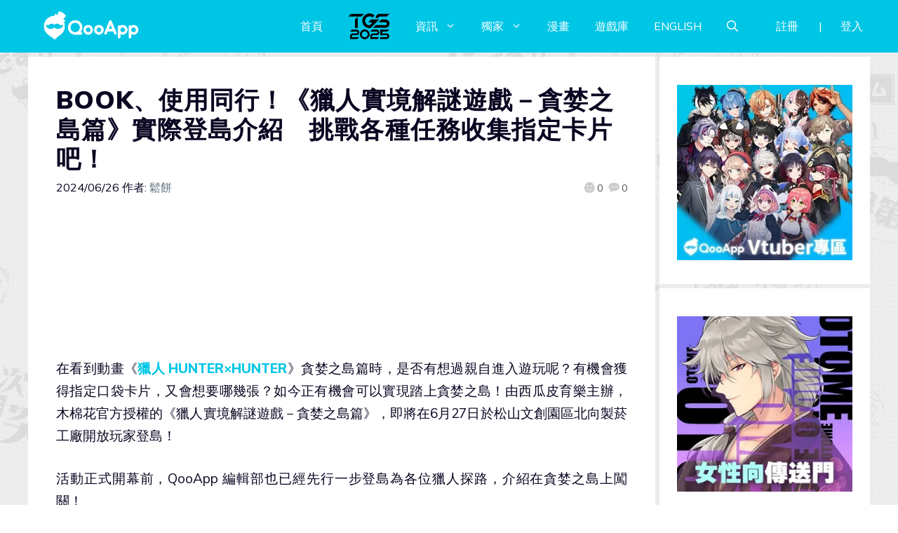

--- FILE ---
content_type: text/html; charset=UTF-8
request_url: https://news.qoo-app.com/post/372795
body_size: 215164
content:
<!DOCTYPE html>
<html lang="zh-TW" prefix="og: https://ogp.me/ns#">
<head>
	<meta charset="UTF-8">
	<meta name="viewport" content="width=device-width, initial-scale=1">
<!-- Search Engine Optimization by Rank Math PRO - https://rankmath.com/ -->
<title>BOOK、使用同行！《獵人實境解謎遊戲－貪婪之島篇》實際登島介紹　挑戰各種任務收集指定卡片吧！ - QooApp : Anime Game Platform</title>
<meta name="description" content="在看到動畫《獵人 HUNTER×HUNTER》貪婪之島篇時，是否有想過親自進入遊玩呢？有機會獲得指定口袋卡片，又會想要哪幾張？如今正有機會可以實現踏上貪婪之島！由西瓜皮育樂主辦，木棉花官方授權的《獵人實境解謎遊戲－貪婪之島篇》，即將在6月27日於松山文創園區北向製菸工廠開放玩家登島！活動正式開幕前，QooApp 編輯部也已經先行一步登島為各位獵人探路，介紹在貪婪之島上闖關！"/>
<meta name="robots" content="follow, index, max-snippet:-1, max-video-preview:-1, max-image-preview:large"/>
<link rel="canonical" href="https://news.qoo-app.com/post/372795/hxh-real-escape-game-report" />
<meta property="og:locale" content="zh_TW" />
<meta property="og:type" content="article" />
<meta property="og:title" content="BOOK、使用同行！《獵人實境解謎遊戲－貪婪之島篇》實際登島介紹　挑戰各種任務收集指定卡片吧！ - QooApp : Anime Game Platform" />
<meta property="og:description" content="在看到動畫《獵人 HUNTER×HUNTER》貪婪之島篇時，是否有想過親自進入遊玩呢？有機會獲得指定口袋卡片，又會想要哪幾張？如今正有機會可以實現踏上貪婪之島！由西瓜皮育樂主辦，木棉花官方授權的《獵人實境解謎遊戲－貪婪之島篇》，即將在6月27日於松山文創園區北向製菸工廠開放玩家登島！活動正式開幕前，QooApp 編輯部也已經先行一步登島為各位獵人探路，介紹在貪婪之島上闖關！" />
<meta property="og:url" content="https://news.qoo-app.com/post/372795/hxh-real-escape-game-report" />
<meta property="og:site_name" content="QooApp : Anime Game Platform" />
<meta property="article:publisher" content="https://www.facebook.com/qooapps" />
<meta property="article:tag" content="Feature" />
<meta property="article:tag" content="HUNTER×HUNTER" />
<meta property="article:tag" content="木棉花" />
<meta property="article:tag" content="獵人" />
<meta property="article:tag" content="獵人實境解謎遊戲" />
<meta property="article:tag" content="編輯精選" />
<meta property="article:section" content="Qoo獨家" />
<meta property="og:updated_time" content="2024-07-16T16:53:07+08:00" />
<meta property="og:image" content="https://i0.wp.com/news.qoo-app.com/wp-content/uploads/2024/06/hxhcover.jpg" />
<meta property="og:image:secure_url" content="https://i0.wp.com/news.qoo-app.com/wp-content/uploads/2024/06/hxhcover.jpg" />
<meta property="og:image:width" content="1452" />
<meta property="og:image:height" content="820" />
<meta property="og:image:alt" content="獵人實境解謎遊" />
<meta property="og:image:type" content="image/jpeg" />
<meta property="article:published_time" content="2024-06-26T21:30:00+08:00" />
<meta property="article:modified_time" content="2024-07-16T16:53:07+08:00" />
<meta name="twitter:card" content="summary_large_image" />
<meta name="twitter:title" content="BOOK、使用同行！《獵人實境解謎遊戲－貪婪之島篇》實際登島介紹　挑戰各種任務收集指定卡片吧！ - QooApp : Anime Game Platform" />
<meta name="twitter:description" content="在看到動畫《獵人 HUNTER×HUNTER》貪婪之島篇時，是否有想過親自進入遊玩呢？有機會獲得指定口袋卡片，又會想要哪幾張？如今正有機會可以實現踏上貪婪之島！由西瓜皮育樂主辦，木棉花官方授權的《獵人實境解謎遊戲－貪婪之島篇》，即將在6月27日於松山文創園區北向製菸工廠開放玩家登島！活動正式開幕前，QooApp 編輯部也已經先行一步登島為各位獵人探路，介紹在貪婪之島上闖關！" />
<meta name="twitter:site" content="@https://twitter.com/QooApp" />
<meta name="twitter:creator" content="@https://twitter.com/QooApp" />
<meta name="twitter:image" content="https://i0.wp.com/news.qoo-app.com/wp-content/uploads/2024/06/hxhcover.jpg" />
<meta name="twitter:label1" content="Written by" />
<meta name="twitter:data1" content="鬆餅" />
<meta name="twitter:label2" content="Time to read" />
<meta name="twitter:data2" content="Less than a minute" />
<script type="application/ld+json" class="rank-math-schema-pro">{"@context":"https://schema.org","@graph":[{"@type":["NewsMediaOrganization","Organization"],"@id":"https://news.qoo-app.com/#organization","name":"QooApp : Anime Game Platform","url":"https://news.qoo-app.com","sameAs":["https://www.facebook.com/qooapps","https://twitter.com/https://twitter.com/QooApp"],"email":"bd@qoo-app.com","logo":{"@type":"ImageObject","@id":"https://news.qoo-app.com/#logo","url":"https://news.qoo-app.com/wp-content/uploads/2021/12/cropped-81266972_2935094166525526_2380304956008693760_o.png","contentUrl":"https://news.qoo-app.com/wp-content/uploads/2021/12/cropped-81266972_2935094166525526_2380304956008693760_o.png","caption":"QooApp : Anime Game Platform","inLanguage":"zh-TW","width":"512","height":"512"}},{"@type":"WebSite","@id":"https://news.qoo-app.com/#website","url":"https://news.qoo-app.com","name":"QooApp : Anime Game Platform","publisher":{"@id":"https://news.qoo-app.com/#organization"},"inLanguage":"zh-TW"},{"@type":"ImageObject","@id":"https://i0.wp.com/news.qoo-app.com/wp-content/uploads/2024/06/hxhcover.jpg?fit=1452%2C820&amp;ssl=1","url":"https://i0.wp.com/news.qoo-app.com/wp-content/uploads/2024/06/hxhcover.jpg?fit=1452%2C820&amp;ssl=1","width":"1452","height":"820","inLanguage":"zh-TW"},{"@type":"WebPage","@id":"https://news.qoo-app.com/post/372795/hxh-real-escape-game-report#webpage","url":"https://news.qoo-app.com/post/372795/hxh-real-escape-game-report","name":"BOOK\u3001\u4f7f\u7528\u540c\u884c\uff01\u300a\u7375\u4eba\u5be6\u5883\u89e3\u8b0e\u904a\u6232\uff0d\u8caa\u5a6a\u4e4b\u5cf6\u7bc7\u300b\u5be6\u969b\u767b\u5cf6\u4ecb\u7d39\u3000\u6311\u6230\u5404\u7a2e\u4efb\u52d9\u6536\u96c6\u6307\u5b9a\u5361\u7247\u5427\uff01 - QooApp : Anime Game Platform","datePublished":"2024-06-26T21:30:00+08:00","dateModified":"2024-07-16T16:53:07+08:00","isPartOf":{"@id":"https://news.qoo-app.com/#website"},"primaryImageOfPage":{"@id":"https://i0.wp.com/news.qoo-app.com/wp-content/uploads/2024/06/hxhcover.jpg?fit=1452%2C820&amp;ssl=1"},"inLanguage":"zh-TW","about":[{"@type":"Thing","name":"\u7375\u4eba HUNTER\u00d7HUNTER","sameAs":"https://news.qoo-app.com/tag/hunterxhunter"}],"mentions":[{"@type":"Thing","name":"\u7375\u4eba HUNTER\u00d7HUNTER","sameAs":"https://news.qoo-app.com/tag/hunterxhunter"}]},{"@type":"Person","@id":"https://news.qoo-app.com/author/haven","name":"\u9b06\u9905","url":"https://news.qoo-app.com/author/haven","image":{"@type":"ImageObject","@id":"https://secure.gravatar.com/avatar/26662ec787815ac4c7b1a2b4ceb9e786?s=96&amp;d=mm&amp;r=pg","url":"https://secure.gravatar.com/avatar/26662ec787815ac4c7b1a2b4ceb9e786?s=96&amp;d=mm&amp;r=pg","caption":"\u9b06\u9905","inLanguage":"zh-TW"},"worksFor":{"@id":"https://news.qoo-app.com/#organization"}},{"@type":"NewsArticle","headline":"BOOK\u3001\u4f7f\u7528\u540c\u884c\uff01\u300a\u7375\u4eba\u5be6\u5883\u89e3\u8b0e\u904a\u6232\uff0d\u8caa\u5a6a\u4e4b\u5cf6\u7bc7\u300b\u5be6\u969b\u767b\u5cf6\u4ecb\u7d39\u3000\u6311\u6230\u5404\u7a2e\u4efb\u52d9\u6536\u96c6\u6307\u5b9a\u5361\u7247\u5427\uff01 - QooApp : Anime Game Platform","keywords":"\u7375\u4eba\u5be6\u5883\u89e3\u8b0e\u904a,\u7375\u4eba\u8caa\u5a6a\u4e4b\u5cf6,\u7375\u4eba \u677e\u83f8,\u7375\u4eba \u89e3\u8b0e","datePublished":"2024-06-26T21:30:00+08:00","dateModified":"2024-07-16T16:53:07+08:00","articleSection":"Qoo\u7368\u5bb6, \u52d5\u6f2b\u60c5\u5831, \u5b85\u5b85\u751f\u6d3b, \u6d3b\u52d5\u56de\u9867","author":{"@id":"https://news.qoo-app.com/author/haven","name":"\u9b06\u9905"},"publisher":{"@id":"https://news.qoo-app.com/#organization"},"description":"\u5728\u770b\u5230\u52d5\u756b\u300a\u7375\u4eba HUNTER\u00d7HUNTER\u300b\u8caa\u5a6a\u4e4b\u5cf6\u7bc7\u6642\uff0c\u662f\u5426\u6709\u60f3\u904e\u89aa\u81ea\u9032\u5165\u904a\u73a9\u5462\uff1f\u6709\u6a5f\u6703\u7372\u5f97\u6307\u5b9a\u53e3\u888b\u5361\u7247\uff0c\u53c8\u6703\u60f3\u8981\u54ea\u5e7e\u5f35\uff1f\u5982\u4eca\u6b63\u6709\u6a5f\u6703\u53ef\u4ee5\u5be6\u73fe\u8e0f\u4e0a\u8caa\u5a6a\u4e4b\u5cf6\uff01\u7531\u897f\u74dc\u76ae\u80b2\u6a02\u4e3b\u8fa6\uff0c\u6728\u68c9\u82b1\u5b98\u65b9\u6388\u6b0a\u7684\u300a\u7375\u4eba\u5be6\u5883\u89e3\u8b0e\u904a\u6232\uff0d\u8caa\u5a6a\u4e4b\u5cf6\u7bc7\u300b\uff0c\u5373\u5c07\u57286\u670827\u65e5\u65bc\u677e\u5c71\u6587\u5275\u5712\u5340\u5317\u5411\u88fd\u83f8\u5de5\u5ee0\u958b\u653e\u73a9\u5bb6\u767b\u5cf6\uff01\u6d3b\u52d5\u6b63\u5f0f\u958b\u5e55\u524d\uff0cQooApp \u7de8\u8f2f\u90e8\u4e5f\u5df2\u7d93\u5148\u884c\u4e00\u6b65\u767b\u5cf6\u70ba\u5404\u4f4d\u7375\u4eba\u63a2\u8def\uff0c\u4ecb\u7d39\u5728\u8caa\u5a6a\u4e4b\u5cf6\u4e0a\u95d6\u95dc\uff01","copyrightYear":"2024","copyrightHolder":{"@id":"https://news.qoo-app.com/#organization"},"name":"BOOK\u3001\u4f7f\u7528\u540c\u884c\uff01\u300a\u7375\u4eba\u5be6\u5883\u89e3\u8b0e\u904a\u6232\uff0d\u8caa\u5a6a\u4e4b\u5cf6\u7bc7\u300b\u5be6\u969b\u767b\u5cf6\u4ecb\u7d39\u3000\u6311\u6230\u5404\u7a2e\u4efb\u52d9\u6536\u96c6\u6307\u5b9a\u5361\u7247\u5427\uff01 - QooApp : Anime Game Platform","@id":"https://news.qoo-app.com/post/372795/hxh-real-escape-game-report#richSnippet","isPartOf":{"@id":"https://news.qoo-app.com/post/372795/hxh-real-escape-game-report#webpage"},"image":{"@id":"https://i0.wp.com/news.qoo-app.com/wp-content/uploads/2024/06/hxhcover.jpg?fit=1452%2C820&amp;ssl=1"},"inLanguage":"zh-TW","mainEntityOfPage":{"@id":"https://news.qoo-app.com/post/372795/hxh-real-escape-game-report#webpage"}}]}</script>
<!-- /Rank Math WordPress SEO plugin -->

<link rel='dns-prefetch' href='//v0.wordpress.com' />
<link rel='dns-prefetch' href='//i0.wp.com' />
<link rel='dns-prefetch' href='//c0.wp.com' />
<link href='https://fonts.gstatic.com' crossorigin rel='preconnect' />
<link href='https://fonts.googleapis.com' crossorigin rel='preconnect' />
<link rel="alternate" type="application/rss+xml" title="訂閱《QooApp : Anime Game Platform》&raquo; 資訊提供" href="https://news.qoo-app.com/feed" />
<link rel="alternate" type="application/rss+xml" title="訂閱《QooApp : Anime Game Platform》&raquo; 留言的資訊提供" href="https://news.qoo-app.com/comments/feed" />
<script>
window._wpemojiSettings = {"baseUrl":"https:\/\/s.w.org\/images\/core\/emoji\/14.0.0\/72x72\/","ext":".png","svgUrl":"https:\/\/s.w.org\/images\/core\/emoji\/14.0.0\/svg\/","svgExt":".svg","source":{"concatemoji":"https:\/\/news.qoo-app.com\/wp-includes\/js\/wp-emoji-release.min.js?ver=6.2.8"}};
/*! This file is auto-generated */
!function(e,a,t){var n,r,o,i=a.createElement("canvas"),p=i.getContext&&i.getContext("2d");function s(e,t){p.clearRect(0,0,i.width,i.height),p.fillText(e,0,0);e=i.toDataURL();return p.clearRect(0,0,i.width,i.height),p.fillText(t,0,0),e===i.toDataURL()}function c(e){var t=a.createElement("script");t.src=e,t.defer=t.type="text/javascript",a.getElementsByTagName("head")[0].appendChild(t)}for(o=Array("flag","emoji"),t.supports={everything:!0,everythingExceptFlag:!0},r=0;r<o.length;r++)t.supports[o[r]]=function(e){if(p&&p.fillText)switch(p.textBaseline="top",p.font="600 32px Arial",e){case"flag":return s("\ud83c\udff3\ufe0f\u200d\u26a7\ufe0f","\ud83c\udff3\ufe0f\u200b\u26a7\ufe0f")?!1:!s("\ud83c\uddfa\ud83c\uddf3","\ud83c\uddfa\u200b\ud83c\uddf3")&&!s("\ud83c\udff4\udb40\udc67\udb40\udc62\udb40\udc65\udb40\udc6e\udb40\udc67\udb40\udc7f","\ud83c\udff4\u200b\udb40\udc67\u200b\udb40\udc62\u200b\udb40\udc65\u200b\udb40\udc6e\u200b\udb40\udc67\u200b\udb40\udc7f");case"emoji":return!s("\ud83e\udef1\ud83c\udffb\u200d\ud83e\udef2\ud83c\udfff","\ud83e\udef1\ud83c\udffb\u200b\ud83e\udef2\ud83c\udfff")}return!1}(o[r]),t.supports.everything=t.supports.everything&&t.supports[o[r]],"flag"!==o[r]&&(t.supports.everythingExceptFlag=t.supports.everythingExceptFlag&&t.supports[o[r]]);t.supports.everythingExceptFlag=t.supports.everythingExceptFlag&&!t.supports.flag,t.DOMReady=!1,t.readyCallback=function(){t.DOMReady=!0},t.supports.everything||(n=function(){t.readyCallback()},a.addEventListener?(a.addEventListener("DOMContentLoaded",n,!1),e.addEventListener("load",n,!1)):(e.attachEvent("onload",n),a.attachEvent("onreadystatechange",function(){"complete"===a.readyState&&t.readyCallback()})),(e=t.source||{}).concatemoji?c(e.concatemoji):e.wpemoji&&e.twemoji&&(c(e.twemoji),c(e.wpemoji)))}(window,document,window._wpemojiSettings);
</script>
<!-- news.qoo-app.com is managing ads with Advanced Ads 2.0.9 – https://wpadvancedads.com/ --><script id="advads-ready">
			window.advanced_ads_ready=function(e,a){a=a||"complete";var d=function(e){return"interactive"===a?"loading"!==e:"complete"===e};d(document.readyState)?e():document.addEventListener("readystatechange",(function(a){d(a.target.readyState)&&e()}),{once:"interactive"===a})},window.advanced_ads_ready_queue=window.advanced_ads_ready_queue||[];		</script>
		<style>
img.wp-smiley,
img.emoji {
	display: inline !important;
	border: none !important;
	box-shadow: none !important;
	height: 1em !important;
	width: 1em !important;
	margin: 0 0.07em !important;
	vertical-align: -0.1em !important;
	background: none !important;
	padding: 0 !important;
}
</style>
	<link rel='stylesheet' id='wp-block-library-css' href='https://c0.wp.com/c/6.2.8/wp-includes/css/dist/block-library/style.min.css' media='all' />
<style id='wp-block-library-inline-css'>
.has-text-align-justify{text-align:justify;}
</style>
<link rel='stylesheet' id='mediaelement-css' href='https://c0.wp.com/c/6.2.8/wp-includes/js/mediaelement/mediaelementplayer-legacy.min.css' media='all' />
<link rel='stylesheet' id='wp-mediaelement-css' href='https://c0.wp.com/c/6.2.8/wp-includes/js/mediaelement/wp-mediaelement.min.css' media='all' />
<style id='rank-math-toc-block-style-inline-css'>
.wp-block-rank-math-toc-block nav ol{counter-reset:item}.wp-block-rank-math-toc-block nav ol li{display:block}.wp-block-rank-math-toc-block nav ol li:before{content:counters(item, ".") ". ";counter-increment:item}

</style>
<link rel='stylesheet' id='classic-theme-styles-css' href='https://c0.wp.com/c/6.2.8/wp-includes/css/classic-themes.min.css' media='all' />
<style id='global-styles-inline-css'>
body{--wp--preset--color--black: #000000;--wp--preset--color--cyan-bluish-gray: #abb8c3;--wp--preset--color--white: #ffffff;--wp--preset--color--pale-pink: #f78da7;--wp--preset--color--vivid-red: #cf2e2e;--wp--preset--color--luminous-vivid-orange: #ff6900;--wp--preset--color--luminous-vivid-amber: #fcb900;--wp--preset--color--light-green-cyan: #7bdcb5;--wp--preset--color--vivid-green-cyan: #00d084;--wp--preset--color--pale-cyan-blue: #8ed1fc;--wp--preset--color--vivid-cyan-blue: #0693e3;--wp--preset--color--vivid-purple: #9b51e0;--wp--preset--color--contrast: var(--contrast);--wp--preset--color--contrast-2: var(--contrast-2);--wp--preset--color--contrast-3: var(--contrast-3);--wp--preset--color--base: var(--base);--wp--preset--color--base-2: var(--base-2);--wp--preset--color--base-3: var(--base-3);--wp--preset--color--accent: var(--accent);--wp--preset--gradient--vivid-cyan-blue-to-vivid-purple: linear-gradient(135deg,rgba(6,147,227,1) 0%,rgb(155,81,224) 100%);--wp--preset--gradient--light-green-cyan-to-vivid-green-cyan: linear-gradient(135deg,rgb(122,220,180) 0%,rgb(0,208,130) 100%);--wp--preset--gradient--luminous-vivid-amber-to-luminous-vivid-orange: linear-gradient(135deg,rgba(252,185,0,1) 0%,rgba(255,105,0,1) 100%);--wp--preset--gradient--luminous-vivid-orange-to-vivid-red: linear-gradient(135deg,rgba(255,105,0,1) 0%,rgb(207,46,46) 100%);--wp--preset--gradient--very-light-gray-to-cyan-bluish-gray: linear-gradient(135deg,rgb(238,238,238) 0%,rgb(169,184,195) 100%);--wp--preset--gradient--cool-to-warm-spectrum: linear-gradient(135deg,rgb(74,234,220) 0%,rgb(151,120,209) 20%,rgb(207,42,186) 40%,rgb(238,44,130) 60%,rgb(251,105,98) 80%,rgb(254,248,76) 100%);--wp--preset--gradient--blush-light-purple: linear-gradient(135deg,rgb(255,206,236) 0%,rgb(152,150,240) 100%);--wp--preset--gradient--blush-bordeaux: linear-gradient(135deg,rgb(254,205,165) 0%,rgb(254,45,45) 50%,rgb(107,0,62) 100%);--wp--preset--gradient--luminous-dusk: linear-gradient(135deg,rgb(255,203,112) 0%,rgb(199,81,192) 50%,rgb(65,88,208) 100%);--wp--preset--gradient--pale-ocean: linear-gradient(135deg,rgb(255,245,203) 0%,rgb(182,227,212) 50%,rgb(51,167,181) 100%);--wp--preset--gradient--electric-grass: linear-gradient(135deg,rgb(202,248,128) 0%,rgb(113,206,126) 100%);--wp--preset--gradient--midnight: linear-gradient(135deg,rgb(2,3,129) 0%,rgb(40,116,252) 100%);--wp--preset--duotone--dark-grayscale: url('#wp-duotone-dark-grayscale');--wp--preset--duotone--grayscale: url('#wp-duotone-grayscale');--wp--preset--duotone--purple-yellow: url('#wp-duotone-purple-yellow');--wp--preset--duotone--blue-red: url('#wp-duotone-blue-red');--wp--preset--duotone--midnight: url('#wp-duotone-midnight');--wp--preset--duotone--magenta-yellow: url('#wp-duotone-magenta-yellow');--wp--preset--duotone--purple-green: url('#wp-duotone-purple-green');--wp--preset--duotone--blue-orange: url('#wp-duotone-blue-orange');--wp--preset--font-size--small: 13px;--wp--preset--font-size--medium: 20px;--wp--preset--font-size--large: 36px;--wp--preset--font-size--x-large: 42px;--wp--preset--spacing--20: 0.44rem;--wp--preset--spacing--30: 0.67rem;--wp--preset--spacing--40: 1rem;--wp--preset--spacing--50: 1.5rem;--wp--preset--spacing--60: 2.25rem;--wp--preset--spacing--70: 3.38rem;--wp--preset--spacing--80: 5.06rem;--wp--preset--shadow--natural: 6px 6px 9px rgba(0, 0, 0, 0.2);--wp--preset--shadow--deep: 12px 12px 50px rgba(0, 0, 0, 0.4);--wp--preset--shadow--sharp: 6px 6px 0px rgba(0, 0, 0, 0.2);--wp--preset--shadow--outlined: 6px 6px 0px -3px rgba(255, 255, 255, 1), 6px 6px rgba(0, 0, 0, 1);--wp--preset--shadow--crisp: 6px 6px 0px rgba(0, 0, 0, 1);}:where(.is-layout-flex){gap: 0.5em;}body .is-layout-flow > .alignleft{float: left;margin-inline-start: 0;margin-inline-end: 2em;}body .is-layout-flow > .alignright{float: right;margin-inline-start: 2em;margin-inline-end: 0;}body .is-layout-flow > .aligncenter{margin-left: auto !important;margin-right: auto !important;}body .is-layout-constrained > .alignleft{float: left;margin-inline-start: 0;margin-inline-end: 2em;}body .is-layout-constrained > .alignright{float: right;margin-inline-start: 2em;margin-inline-end: 0;}body .is-layout-constrained > .aligncenter{margin-left: auto !important;margin-right: auto !important;}body .is-layout-constrained > :where(:not(.alignleft):not(.alignright):not(.alignfull)){max-width: var(--wp--style--global--content-size);margin-left: auto !important;margin-right: auto !important;}body .is-layout-constrained > .alignwide{max-width: var(--wp--style--global--wide-size);}body .is-layout-flex{display: flex;}body .is-layout-flex{flex-wrap: wrap;align-items: center;}body .is-layout-flex > *{margin: 0;}:where(.wp-block-columns.is-layout-flex){gap: 2em;}.has-black-color{color: var(--wp--preset--color--black) !important;}.has-cyan-bluish-gray-color{color: var(--wp--preset--color--cyan-bluish-gray) !important;}.has-white-color{color: var(--wp--preset--color--white) !important;}.has-pale-pink-color{color: var(--wp--preset--color--pale-pink) !important;}.has-vivid-red-color{color: var(--wp--preset--color--vivid-red) !important;}.has-luminous-vivid-orange-color{color: var(--wp--preset--color--luminous-vivid-orange) !important;}.has-luminous-vivid-amber-color{color: var(--wp--preset--color--luminous-vivid-amber) !important;}.has-light-green-cyan-color{color: var(--wp--preset--color--light-green-cyan) !important;}.has-vivid-green-cyan-color{color: var(--wp--preset--color--vivid-green-cyan) !important;}.has-pale-cyan-blue-color{color: var(--wp--preset--color--pale-cyan-blue) !important;}.has-vivid-cyan-blue-color{color: var(--wp--preset--color--vivid-cyan-blue) !important;}.has-vivid-purple-color{color: var(--wp--preset--color--vivid-purple) !important;}.has-black-background-color{background-color: var(--wp--preset--color--black) !important;}.has-cyan-bluish-gray-background-color{background-color: var(--wp--preset--color--cyan-bluish-gray) !important;}.has-white-background-color{background-color: var(--wp--preset--color--white) !important;}.has-pale-pink-background-color{background-color: var(--wp--preset--color--pale-pink) !important;}.has-vivid-red-background-color{background-color: var(--wp--preset--color--vivid-red) !important;}.has-luminous-vivid-orange-background-color{background-color: var(--wp--preset--color--luminous-vivid-orange) !important;}.has-luminous-vivid-amber-background-color{background-color: var(--wp--preset--color--luminous-vivid-amber) !important;}.has-light-green-cyan-background-color{background-color: var(--wp--preset--color--light-green-cyan) !important;}.has-vivid-green-cyan-background-color{background-color: var(--wp--preset--color--vivid-green-cyan) !important;}.has-pale-cyan-blue-background-color{background-color: var(--wp--preset--color--pale-cyan-blue) !important;}.has-vivid-cyan-blue-background-color{background-color: var(--wp--preset--color--vivid-cyan-blue) !important;}.has-vivid-purple-background-color{background-color: var(--wp--preset--color--vivid-purple) !important;}.has-black-border-color{border-color: var(--wp--preset--color--black) !important;}.has-cyan-bluish-gray-border-color{border-color: var(--wp--preset--color--cyan-bluish-gray) !important;}.has-white-border-color{border-color: var(--wp--preset--color--white) !important;}.has-pale-pink-border-color{border-color: var(--wp--preset--color--pale-pink) !important;}.has-vivid-red-border-color{border-color: var(--wp--preset--color--vivid-red) !important;}.has-luminous-vivid-orange-border-color{border-color: var(--wp--preset--color--luminous-vivid-orange) !important;}.has-luminous-vivid-amber-border-color{border-color: var(--wp--preset--color--luminous-vivid-amber) !important;}.has-light-green-cyan-border-color{border-color: var(--wp--preset--color--light-green-cyan) !important;}.has-vivid-green-cyan-border-color{border-color: var(--wp--preset--color--vivid-green-cyan) !important;}.has-pale-cyan-blue-border-color{border-color: var(--wp--preset--color--pale-cyan-blue) !important;}.has-vivid-cyan-blue-border-color{border-color: var(--wp--preset--color--vivid-cyan-blue) !important;}.has-vivid-purple-border-color{border-color: var(--wp--preset--color--vivid-purple) !important;}.has-vivid-cyan-blue-to-vivid-purple-gradient-background{background: var(--wp--preset--gradient--vivid-cyan-blue-to-vivid-purple) !important;}.has-light-green-cyan-to-vivid-green-cyan-gradient-background{background: var(--wp--preset--gradient--light-green-cyan-to-vivid-green-cyan) !important;}.has-luminous-vivid-amber-to-luminous-vivid-orange-gradient-background{background: var(--wp--preset--gradient--luminous-vivid-amber-to-luminous-vivid-orange) !important;}.has-luminous-vivid-orange-to-vivid-red-gradient-background{background: var(--wp--preset--gradient--luminous-vivid-orange-to-vivid-red) !important;}.has-very-light-gray-to-cyan-bluish-gray-gradient-background{background: var(--wp--preset--gradient--very-light-gray-to-cyan-bluish-gray) !important;}.has-cool-to-warm-spectrum-gradient-background{background: var(--wp--preset--gradient--cool-to-warm-spectrum) !important;}.has-blush-light-purple-gradient-background{background: var(--wp--preset--gradient--blush-light-purple) !important;}.has-blush-bordeaux-gradient-background{background: var(--wp--preset--gradient--blush-bordeaux) !important;}.has-luminous-dusk-gradient-background{background: var(--wp--preset--gradient--luminous-dusk) !important;}.has-pale-ocean-gradient-background{background: var(--wp--preset--gradient--pale-ocean) !important;}.has-electric-grass-gradient-background{background: var(--wp--preset--gradient--electric-grass) !important;}.has-midnight-gradient-background{background: var(--wp--preset--gradient--midnight) !important;}.has-small-font-size{font-size: var(--wp--preset--font-size--small) !important;}.has-medium-font-size{font-size: var(--wp--preset--font-size--medium) !important;}.has-large-font-size{font-size: var(--wp--preset--font-size--large) !important;}.has-x-large-font-size{font-size: var(--wp--preset--font-size--x-large) !important;}
.wp-block-navigation a:where(:not(.wp-element-button)){color: inherit;}
:where(.wp-block-columns.is-layout-flex){gap: 2em;}
.wp-block-pullquote{font-size: 1.5em;line-height: 1.6;}
</style>
<link rel='stylesheet' id='crp-style-grid-css' href='https://news.qoo-app.com/wp-content/plugins/contextual-related-posts/css/grid.min.css?ver=3.3.0' media='all' />
<style id='crp-style-grid-inline-css'>

			.crp_related.crp-grid ul li a.crp_link {
				grid-template-rows: 200px auto;
			}
			.crp_related.crp-grid ul {
				grid-template-columns: repeat(auto-fill, minmax(200px, 1fr));
			}
			
</style>
<link rel='stylesheet' id='gn-frontend-gnfollow-style-css' href='https://news.qoo-app.com/wp-content/plugins/gn-publisher/assets/css/gn-frontend-gnfollow.min.css?ver=1.5.22' media='all' />
<link rel='stylesheet' id='mihdan-lite-youtube-embed-css' href='https://news.qoo-app.com/wp-content/plugins/mihdan-lite-youtube-embed/assets/dist/css/frontend.css?ver=1.8.0.3' media='all' />
<link rel='stylesheet' id='qooapp-extends-css' href='https://news.qoo-app.com/wp-content/plugins/qooapp-extends/assets/css/qooapp-extends.min.css?v=63c366&#038;ver=6.2.8' media='all' />
<link rel='stylesheet' id='qooapp-post-css' href='https://news.qoo-app.com/wp-content/plugins/qooapp-extends/assets/css/qooapp-post.min.css?v=ea7e45&#038;ver=6.2.8' media='all' />
<link rel='stylesheet' id='generate-style-css' href='https://news.qoo-app.com/wp-content/themes/generatepress/assets/css/main.min.css?ver=3.5.1' media='all' />
<style id='generate-style-inline-css'>
@media (max-width:768px){}
body{background-color:var(--base-3);color:var(--contrast);}a{color:var(--contrast-3);}a:hover, a:focus, a:active{color:var(--accent);}.wp-block-group__inner-container{max-width:1200px;margin-left:auto;margin-right:auto;}@media (max-width: 500px) and (min-width: 851px){.inside-header{display:flex;flex-direction:column;align-items:center;}.site-logo, .site-branding{margin-bottom:1.5em;}#site-navigation{margin:0 auto;}.header-widget{margin-top:1.5em;}}.site-header .header-image{width:180px;}.generate-back-to-top{font-size:20px;border-radius:3px;position:fixed;bottom:30px;right:30px;line-height:40px;width:40px;text-align:center;z-index:10;transition:opacity 300ms ease-in-out;opacity:0.1;transform:translateY(1000px);}.generate-back-to-top__show{opacity:1;transform:translateY(0);}.navigation-search{position:absolute;left:-99999px;pointer-events:none;visibility:hidden;z-index:20;width:100%;top:0;transition:opacity 100ms ease-in-out;opacity:0;}.navigation-search.nav-search-active{left:0;right:0;pointer-events:auto;visibility:visible;opacity:1;}.navigation-search input[type="search"]{outline:0;border:0;vertical-align:bottom;line-height:1;opacity:0.9;width:100%;z-index:20;border-radius:0;-webkit-appearance:none;height:60px;}.navigation-search input::-ms-clear{display:none;width:0;height:0;}.navigation-search input::-ms-reveal{display:none;width:0;height:0;}.navigation-search input::-webkit-search-decoration, .navigation-search input::-webkit-search-cancel-button, .navigation-search input::-webkit-search-results-button, .navigation-search input::-webkit-search-results-decoration{display:none;}.gen-sidebar-nav .navigation-search{top:auto;bottom:0;}:root{--contrast:#0b0521;--contrast-2:#383f49;--contrast-3:#62707c;--base:#526e7c;--base-2:#f7f8f9;--base-3:#ffffff;--accent:#ff3366;}:root .has-contrast-color{color:var(--contrast);}:root .has-contrast-background-color{background-color:var(--contrast);}:root .has-contrast-2-color{color:var(--contrast-2);}:root .has-contrast-2-background-color{background-color:var(--contrast-2);}:root .has-contrast-3-color{color:var(--contrast-3);}:root .has-contrast-3-background-color{background-color:var(--contrast-3);}:root .has-base-color{color:var(--base);}:root .has-base-background-color{background-color:var(--base);}:root .has-base-2-color{color:var(--base-2);}:root .has-base-2-background-color{background-color:var(--base-2);}:root .has-base-3-color{color:var(--base-3);}:root .has-base-3-background-color{background-color:var(--base-3);}:root .has-accent-color{color:var(--accent);}:root .has-accent-background-color{background-color:var(--accent);}body, button, input, select, textarea{font-family:Muli, sans-serif;font-weight:400;font-size:19px;}body{line-height:1.7;}@media (max-width:768px){body, button, input, select, textarea{font-size:16px;}}.main-title{font-size:34px;}.site-description{font-size:12px;}.main-navigation a, .main-navigation .menu-toggle, .main-navigation .menu-bar-items{text-transform:uppercase;font-size:16px;}@media (max-width:768px){.main-navigation a, .main-navigation .menu-toggle, .main-navigation .menu-bar-items{font-size:18px;letter-spacing:1.04px;line-height:1;}}.widget-title{font-size:16px;}button:not(.menu-toggle),html input[type="button"],input[type="reset"],input[type="submit"],.button,.wp-block-button .wp-block-button__link{font-weight:600;}h2.entry-title{font-size:20px;line-height:1.2;}.site-info{font-size:15px;}h1{font-weight:900;font-size:35px;letter-spacing:1.04px;line-height:1.2;margin-bottom:0px;}@media (max-width: 1024px){h1{font-size:35px;}}@media (max-width:768px){h1{font-size:28px;}}h2{font-weight:800;font-size:30px;line-height:1.3;}@media (max-width: 1024px){h2{font-size:25px;}}@media (max-width:768px){h2{font-size:20px;letter-spacing:0px;}}h3{font-weight:600;font-size:30px;}@media (max-width: 1024px){h3{font-size:25px;}}@media (max-width:768px){h3{font-size:20px;}}h4{font-weight:600;font-size:20px;}@media (max-width:768px){h4{font-size:18px;}}h5{font-weight:600;font-size:20px;}@media (max-width:768px){h5{font-size:18px;}}h6{font-weight:600;font-size:20px;}@media (max-width:768px){h6{font-size:18px;}}.top-bar{background-color:#636363;color:#ffffff;}.top-bar a{color:#ffffff;}.top-bar a:hover{color:#303030;}.site-header{background-color:#00c6e6;color:var(--contrast);}.site-header a{color:var(--contrast-3);}.main-title a,.main-title a:hover{color:#ffffff;}.site-description{color:var(--contrast);}.mobile-menu-control-wrapper .menu-toggle,.mobile-menu-control-wrapper .menu-toggle:hover,.mobile-menu-control-wrapper .menu-toggle:focus,.has-inline-mobile-toggle #site-navigation.toggled{background-color:rgba(0, 0, 0, 0.02);}.main-navigation,.main-navigation ul ul{background-color:#00c6e6;}.main-navigation .main-nav ul li a, .main-navigation .menu-toggle, .main-navigation .menu-bar-items{color:#ffffff;}.main-navigation .main-nav ul li:not([class*="current-menu-"]):hover > a, .main-navigation .main-nav ul li:not([class*="current-menu-"]):focus > a, .main-navigation .main-nav ul li.sfHover:not([class*="current-menu-"]) > a, .main-navigation .menu-bar-item:hover > a, .main-navigation .menu-bar-item.sfHover > a{color:#ffffff;background-color:#00c6e6;}button.menu-toggle:hover,button.menu-toggle:focus{color:#ffffff;}.main-navigation .main-nav ul li[class*="current-menu-"] > a{color:#ffffff;background-color:#00c6e6;}.navigation-search input[type="search"],.navigation-search input[type="search"]:active, .navigation-search input[type="search"]:focus, .main-navigation .main-nav ul li.search-item.active > a, .main-navigation .menu-bar-items .search-item.active > a{color:var(--contrast-2);background-color:#FFFFFF;opacity:1;}.main-navigation ul ul{background-color:var(--contrast-2);}.main-navigation .main-nav ul ul li a{color:var(--base-3);}.main-navigation .main-nav ul ul li:not([class*="current-menu-"]):hover > a,.main-navigation .main-nav ul ul li:not([class*="current-menu-"]):focus > a, .main-navigation .main-nav ul ul li.sfHover:not([class*="current-menu-"]) > a{color:var(--base-3);background-color:var(--contrast-2);}.main-navigation .main-nav ul ul li[class*="current-menu-"] > a{color:var(--contrast-3);background-color:var(--contrast-2);}.separate-containers .inside-article, .separate-containers .comments-area, .separate-containers .page-header, .one-container .container, .separate-containers .paging-navigation, .inside-page-header{background-color:var(--base-3);}.inside-article a,.paging-navigation a,.comments-area a,.page-header a{color:#00c6e6;}.entry-title a{color:var(--contrast);}.entry-title a:hover{color:var(--contrast);}.entry-meta{color:var(--contrast);}.entry-meta a{color:var(--contrast-3);}.entry-meta a:hover{color:var(--accent);}h2{color:var(--contrast);}.sidebar .widget{background-color:#ffffff;}.sidebar .widget .widget-title{color:#000000;}.footer-widgets{color:var(--base-3);background-color:var(--accent);}.footer-widgets a{color:var(--base-3);}.footer-widgets .widget-title{color:var(--base-3);}.site-info{color:var(--base-3);background-color:var(--contrast);}.site-info a{color:var(--base-3);}.site-info a:hover{color:var(--contrast-3);}.footer-bar .widget_nav_menu .current-menu-item a{color:var(--contrast-3);}input[type="text"],input[type="email"],input[type="url"],input[type="password"],input[type="search"],input[type="tel"],input[type="number"],textarea,select{color:#666666;background-color:#fafafa;border-color:#cccccc;}input[type="text"]:focus,input[type="email"]:focus,input[type="url"]:focus,input[type="password"]:focus,input[type="search"]:focus,input[type="tel"]:focus,input[type="number"]:focus,textarea:focus,select:focus{color:#666666;background-color:#ffffff;border-color:#bfbfbf;}button,html input[type="button"],input[type="reset"],input[type="submit"],a.button,a.wp-block-button__link:not(.has-background){color:var(--base-3);background-color:var(--contrast);}button:hover,html input[type="button"]:hover,input[type="reset"]:hover,input[type="submit"]:hover,a.button:hover,button:focus,html input[type="button"]:focus,input[type="reset"]:focus,input[type="submit"]:focus,a.button:focus,a.wp-block-button__link:not(.has-background):active,a.wp-block-button__link:not(.has-background):focus,a.wp-block-button__link:not(.has-background):hover{color:var(--base-3);background-color:var(--contrast-3);}a.generate-back-to-top{background-color:rgba( 0,0,0,0.4 );color:#ffffff;}a.generate-back-to-top:hover,a.generate-back-to-top:focus{background-color:rgba( 0,0,0,0.6 );color:#ffffff;}:root{--gp-search-modal-bg-color:var(--base-3);--gp-search-modal-text-color:var(--contrast);--gp-search-modal-overlay-bg-color:rgba(0,0,0,0.2);}@media (max-width: 850px){.main-navigation .menu-bar-item:hover > a, .main-navigation .menu-bar-item.sfHover > a{background:none;color:#ffffff;}}.inside-top-bar.grid-container{max-width:1280px;}.inside-header.grid-container{max-width:1280px;}.site-main .wp-block-group__inner-container{padding:40px;}.separate-containers .paging-navigation{padding-top:20px;padding-bottom:20px;}.entry-content .alignwide, body:not(.no-sidebar) .entry-content .alignfull{margin-left:-40px;width:calc(100% + 80px);max-width:calc(100% + 80px);}.sidebar .widget, .page-header, .widget-area .main-navigation, .site-main > *{margin-bottom:6px;}.separate-containers .site-main{margin:6px;}.both-right .inside-left-sidebar,.both-left .inside-left-sidebar{margin-right:3px;}.both-right .inside-right-sidebar,.both-left .inside-right-sidebar{margin-left:3px;}.separate-containers .featured-image{margin-top:6px;}.separate-containers .inside-right-sidebar, .separate-containers .inside-left-sidebar{margin-top:6px;margin-bottom:6px;}.main-navigation .main-nav ul li a,.menu-toggle,.main-navigation .menu-bar-item > a{padding-left:18px;padding-right:18px;line-height:20px;}.main-navigation .main-nav ul ul li a{padding:10px 18px 10px 18px;}.main-navigation ul ul{width:201px;}.navigation-search input[type="search"]{height:20px;}.rtl .menu-item-has-children .dropdown-menu-toggle{padding-left:18px;}.menu-item-has-children .dropdown-menu-toggle{padding-right:18px;}.rtl .main-navigation .main-nav ul li.menu-item-has-children > a{padding-right:18px;}.widget-area .widget{padding:40px 25px 25px 25px;}.footer-widgets-container{padding:60px 40px 60px 40px;}.footer-widgets-container.grid-container{max-width:1280px;}.inside-site-info{padding:20px;}.inside-site-info.grid-container{max-width:1240px;}@media (max-width:768px){.separate-containers .inside-article, .separate-containers .comments-area, .separate-containers .page-header, .separate-containers .paging-navigation, .one-container .site-content, .inside-page-header{padding:0px 25px 50px 25px;}.site-main .wp-block-group__inner-container{padding:0px 25px 50px 25px;}.inside-header{padding-top:0px;padding-right:5px;padding-bottom:0px;padding-left:25px;}.footer-widgets-container{padding-right:25px;padding-left:25px;}.inside-site-info{padding-right:10px;padding-left:10px;}.entry-content .alignwide, body:not(.no-sidebar) .entry-content .alignfull{margin-left:-25px;width:calc(100% + 50px);max-width:calc(100% + 50px);}.one-container .site-main .paging-navigation{margin-bottom:6px;}}/* End cached CSS */.is-right-sidebar{width:25%;}.is-left-sidebar{width:25%;}.site-content .content-area{width:75%;}@media (max-width: 850px){.main-navigation .menu-toggle,.sidebar-nav-mobile:not(#sticky-placeholder){display:block;}.main-navigation ul,.gen-sidebar-nav,.main-navigation:not(.slideout-navigation):not(.toggled) .main-nav > ul,.has-inline-mobile-toggle #site-navigation .inside-navigation > *:not(.navigation-search):not(.main-nav){display:none;}.nav-align-right .inside-navigation,.nav-align-center .inside-navigation{justify-content:space-between;}.has-inline-mobile-toggle .mobile-menu-control-wrapper{display:flex;flex-wrap:wrap;}.has-inline-mobile-toggle .inside-header{flex-direction:row;text-align:left;flex-wrap:wrap;}.has-inline-mobile-toggle .header-widget,.has-inline-mobile-toggle #site-navigation{flex-basis:100%;}.nav-float-left .has-inline-mobile-toggle #site-navigation{order:10;}}
.elementor-template-full-width .site-content{display:block;}
body{background-image:url('https://news.qoo-app.com/wp-content/uploads/2023/09/background-for-webside-repeat-use.jpg');background-size:contain;background-attachment:fixed;}
@media (max-width: 850px){.main-navigation .menu-toggle,.main-navigation .mobile-bar-items a,.main-navigation .menu-bar-item > a{padding-left:12px;padding-right:12px;}.main-navigation .main-nav ul li a,.main-navigation .menu-toggle,.main-navigation .mobile-bar-items a,.main-navigation .menu-bar-item > a{line-height:52px;}.main-navigation .site-logo.navigation-logo img, .mobile-header-navigation .site-logo.mobile-header-logo img, .navigation-search input[type="search"]{height:52px;}}.post-image:not(:first-child), .page-content:not(:first-child), .entry-content:not(:first-child), .entry-summary:not(:first-child), footer.entry-meta{margin-top:1em;}.post-image-above-header .inside-article div.featured-image, .post-image-above-header .inside-article div.post-image{margin-bottom:1em;}.main-navigation.slideout-navigation .main-nav > ul > li > a{line-height:51px;}
</style>
<link rel='stylesheet' id='generate-google-fonts-css' href='https://fonts.googleapis.com/css?family=Muli%3A300%2C300italic%2Cregular%2C600%2C600italic%2C800%2C800italic%2C900&#038;display=auto&#038;ver=3.5.1' media='all' />
<link rel='stylesheet' id='generate-blog-columns-css' href='https://news.qoo-app.com/wp-content/plugins/gp-premium/blog/functions/css/columns.min.css?ver=2.5.2' media='all' />
<link rel='stylesheet' id='generate-offside-css' href='https://news.qoo-app.com/wp-content/plugins/gp-premium/menu-plus/functions/css/offside.min.css?ver=2.5.2' media='all' />
<style id='generate-offside-inline-css'>
:root{--gp-slideout-width:265px;}.slideout-navigation.main-navigation{background-color:#00c6e6;}.slideout-navigation.main-navigation .main-nav ul li a{color:var(--base-3);}.slideout-navigation.main-navigation ul ul{background-color:#00c6e6;}.slideout-navigation.main-navigation .main-nav ul ul li a{color:var(--base-3);}.slideout-navigation.main-navigation .main-nav ul li:not([class*="current-menu-"]):hover > a, .slideout-navigation.main-navigation .main-nav ul li:not([class*="current-menu-"]):focus > a, .slideout-navigation.main-navigation .main-nav ul li.sfHover:not([class*="current-menu-"]) > a{color:var(--base-3);background-color:#00c6e6;}.slideout-navigation.main-navigation .main-nav ul ul li:not([class*="current-menu-"]):hover > a, .slideout-navigation.main-navigation .main-nav ul ul li:not([class*="current-menu-"]):focus > a, .slideout-navigation.main-navigation .main-nav ul ul li.sfHover:not([class*="current-menu-"]) > a{color:var(--base-3);background-color:var(--contrast-3);}.slideout-navigation.main-navigation .main-nav ul li[class*="current-menu-"] > a{color:var(--base-3);background-color:#00c6e6;}.slideout-navigation.main-navigation .main-nav ul ul li[class*="current-menu-"] > a{color:var(--base-3);background-color:#00c6e6;}.slideout-navigation, .slideout-navigation a{color:var(--base-3);}.slideout-navigation button.slideout-exit{color:var(--base-3);padding-left:18px;padding-right:18px;}.slide-opened nav.toggled .menu-toggle:before{display:none;}@media (max-width: 850px){.menu-bar-item.slideout-toggle{display:none;}}
.slideout-navigation.main-navigation .main-nav ul li a{font-weight:500;text-transform:uppercase;}@media (max-width:768px){.slideout-navigation.main-navigation .main-nav ul li a{font-size:16px;}}
</style>
<link rel='stylesheet' id='generate-navigation-branding-css' href='https://news.qoo-app.com/wp-content/plugins/gp-premium/menu-plus/functions/css/navigation-branding-flex.min.css?ver=2.5.2' media='all' />
<style id='generate-navigation-branding-inline-css'>
.main-navigation.has-branding.grid-container .navigation-branding, .main-navigation.has-branding:not(.grid-container) .inside-navigation:not(.grid-container) .navigation-branding{margin-left:10px;}.main-navigation .sticky-navigation-logo, .main-navigation.navigation-stick .site-logo:not(.mobile-header-logo){display:none;}.main-navigation.navigation-stick .sticky-navigation-logo{display:block;}.navigation-branding img, .site-logo.mobile-header-logo img{height:20px;width:auto;}.navigation-branding .main-title{line-height:20px;}@media (max-width: 1210px){#site-navigation .navigation-branding, #sticky-navigation .navigation-branding{margin-left:10px;}}@media (max-width: 850px){.main-navigation.has-branding.nav-align-center .menu-bar-items, .main-navigation.has-sticky-branding.navigation-stick.nav-align-center .menu-bar-items{margin-left:auto;}.navigation-branding{margin-right:auto;margin-left:10px;}.navigation-branding .main-title, .mobile-header-navigation .site-logo{margin-left:10px;}.navigation-branding img, .site-logo.mobile-header-logo{height:52px;}.navigation-branding .main-title{line-height:52px;}}
</style>
<link rel='stylesheet' id='elementor-frontend-css' href='https://news.qoo-app.com/wp-content/plugins/elementor/assets/css/frontend-lite.min.css?ver=3.20.3' media='all' />
<link rel='stylesheet' id='eael-general-css' href='https://news.qoo-app.com/wp-content/plugins/essential-addons-for-elementor-lite/assets/front-end/css/view/general.min.css?ver=6.1.12' media='all' />
<link rel='stylesheet' id='jetpack_css-css' href='https://c0.wp.com/p/jetpack/10.9.3/css/jetpack.css' media='all' />
<script src='https://c0.wp.com/c/6.2.8/wp-includes/js/jquery/jquery.min.js' id='jquery-core-js'></script>
<script src='https://c0.wp.com/c/6.2.8/wp-includes/js/jquery/jquery-migrate.min.js' id='jquery-migrate-js'></script>
<script id='advanced-ads-advanced-js-js-extra'>
var advads_options = {"blog_id":"1","privacy":{"consent-method":"","custom-cookie-name":"","custom-cookie-value":"","enabled":false,"state":"not_needed"}};
</script>
<script src='https://news.qoo-app.com/wp-content/plugins/advanced-ads/public/assets/js/advanced.min.js?ver=2.0.9' id='advanced-ads-advanced-js-js'></script>
<link rel="https://api.w.org/" href="https://news.qoo-app.com/wp-json/" /><link rel="alternate" type="application/json" href="https://news.qoo-app.com/wp-json/wp/v2/posts/372795" /><link rel="EditURI" type="application/rsd+xml" title="RSD" href="https://news.qoo-app.com/xmlrpc.php?rsd" />
<link rel="wlwmanifest" type="application/wlwmanifest+xml" href="https://news.qoo-app.com/wp-includes/wlwmanifest.xml" />
<meta name="generator" content="WordPress 6.2.8" />
<link rel='shortlink' href='https://wp.me/pe8G3u-1yYP' />
<link rel="alternate" type="application/json+oembed" href="https://news.qoo-app.com/wp-json/oembed/1.0/embed?url=https%3A%2F%2Fnews.qoo-app.com%2Fpost%2F372795%2Fhxh-real-escape-game-report" />
<link rel="alternate" type="text/xml+oembed" href="https://news.qoo-app.com/wp-json/oembed/1.0/embed?url=https%3A%2F%2Fnews.qoo-app.com%2Fpost%2F372795%2Fhxh-real-escape-game-report&#038;format=xml" />
<script type="text/javascript">
		var advadsCfpQueue = [];
		var advadsCfpAd = function( adID ){
			if ( 'undefined' == typeof advadsProCfp ) { advadsCfpQueue.push( adID ) } else { advadsProCfp.addElement( adID ) }
		};
		</script>
		<style type='text/css'>img#wpstats{display:none}</style>
	<meta name="generator" content="Elementor 3.20.3; features: e_optimized_assets_loading, e_optimized_css_loading, additional_custom_breakpoints, block_editor_assets_optimize, e_image_loading_optimization; settings: css_print_method-external, google_font-enabled, font_display-auto">
		<script type="text/javascript">
			if ( typeof advadsGATracking === 'undefined' ) {
				window.advadsGATracking = {
					delayedAds: {},
					deferedAds: {}
				};
			}
		</script>
		<script>

(function(a,s,y,n,c,h,i,d,e){s.className+=' '+y;h.start=1*new Date;
h.end=i=function(){s.className=s.className.replace(RegExp(' ?'+y),'')};
(a[n]=a[n]||[]).hide=h;setTimeout(function(){i();h.end=null},c);h.timeout=c;
})(window,document.documentElement,'async-hide','dataLayer',1000,{'GTM-NW5QJKH':true});

(function(i,s,o,g,r,a,m){i['GoogleAnalyticsObject']=r;i[r]=i[r]||function(){
(i[r].q=i[r].q||[]).push(arguments)},i[r].l=1*new Date();a=s.createElement(o),
m=s.getElementsByTagName(o)[0];a.async=1;a.src=g;m.parentNode.insertBefore(a,m)
})(window,document,'script','https://www.google-analytics.com/analytics.js','ga');

(function(w,d,s,u,a,m){a=d.createElement(s),m=d.getElementsByTagName(s)[0];a.async=1;a.src=u;m.parentNode.insertBefore(a,m)})(window,document,'script','https://www.googletagmanager.com/gtag/js?id=G-500T1E95NS');

var inQooApp = navigator.userAgent.indexOf("QooApp") > -1 || document.referrer.indexOf("com.qooapp.") > -1;
document.documentElement.className += inQooApp ? " inQooApp" : "";

var ga_property_id = inQooApp ? "UA-46516060-27" : "UA-46516060-13";
ga("create", ga_property_id, "auto", ".qoo-app.com", { name: "allSiteTracker" });
ga("allSiteTracker.send", "pageview");
!inQooApp && ga("require", "GTM-NW5QJKH");

var isStandalone = window.matchMedia("(display-mode: standalone)").matches;
var inPwa = navigator.standalone || isStandalone;

window.dataLayer = window.dataLayer || [];
function gtag(){dataLayer.push(arguments);}
gtag('js', new Date());
gtag('config', 'G-500T1E95NS', { inQooApp: inQooApp, inPwa: inPwa });

</script>

<script>

(function(para) {
  var p = para.sdk_url, n = para.name, w = window, d = document, s = 'script',x = null,y = null;
  w['sensorsDataAnalytic201505'] = n;
  w[n] = w[n] || function(a) {return function() {(w[n]._q = w[n]._q || []).push([a, arguments]);}};
  var ifs = ['track','quick','register','registerPage','registerOnce','trackSignup', 'trackAbtest', 'setProfile','setOnceProfile','appendProfile', 'incrementProfile', 'deleteProfile', 'unsetProfile', 'identify','login','logout','trackLink','clearAllRegister','getAppStatus'];
  for (var i = 0; i < ifs.length; i++) {
    w[n][ifs[i]] = w[n].call(null, ifs[i]);
  }
  if (!w[n]._t) {
    x = d.createElement(s), y = d.getElementsByTagName(s)[0];
    x.async = 1;
    x.src = p;
    x.setAttribute('charset','UTF-8');
    y.parentNode.insertBefore(x, y);
    w[n].para = para;
  }
})({
  sdk_url: 'https://statics.qoo-img.com/cdn/vendor/js/sensorsdata.min.v-e85623.js',
  heatmap_url: 'https://statics.qoo-img.com/cdn/vendor/js/heatmap.min.v-b595aa.js',
  name: 'sa',
  heatmap: {
    clickmap: 'default',
    scroll_notice_map: 'not_collect'
  },
  use_app_track: true,
  show_log: (location.hostname.indexOf('testing-') > -1 || location.hash.indexOf('sa_show_log') > -1),
  server_url: 'https://e.qooapp.io:4106/sa'+(location.hostname.indexOf('testing-')>-1 ? '' : '?project=production')
});
var uid = get_cookie("puid");
var sa_page_obj = typeof sa_page_obj === "object" ? sa_page_obj : {};
var lang = document.documentElement.getAttribute("lang");
lang = lang ? lang.slice(0, 2) : null;
sa_page_obj.inQooApp = !!inQooApp;
sa_page_obj.inPwa = inPwa;
sa_page_obj.canonical_url = window.location.href.replace(/[?#].+$/, "");
sa_page_obj.gaid = get_cookie("_ga");
if (lang) {
  sa_page_obj.web_language = lang;
}
sa.registerPage(sa_page_obj);

uid && sa.login(uid);
sa.quick("autoTrack");

function get_cookie(k) {
    var regex = new RegExp("(^| )" + k + "=([^;]*)(;|$)");
    var match;
    if ((match = document.cookie.match(regex))) {
        return unescape(match[2]);
    }
    return null;
}

function ga_event(category, action, label) {
    try{
        ga("allSiteTracker.send", "event", category, action, label);
    }catch(e){}
    try{
        gtag("event", category, {
            event_category: category,
            event_label: label,
            event_action: action
        });
    }catch(e){}
    try{
        sa.track(category, {
            action: action,
            label: label
        });
    }catch(e){}
}
window.addEventListener("appinstalled", () => {
    ga_event("pwa_installed", "", window.location.href);
});
</script>

<div id="fb-root"></div>
<script async defer crossorigin="anonymous" src="https://connect.facebook.net/zh_TW/sdk.js#xfbml=1&version=v12.0&appId=156245454433286&autoLogAppEvents=1" nonce="mwj6zuwP"></script>

<!-- Meta Pixel Code -->
<script>
!function(f,b,e,v,n,t,s)
{if(f.fbq)return;n=f.fbq=function(){n.callMethod?
n.callMethod.apply(n,arguments):n.queue.push(arguments)};
if(!f._fbq)f._fbq=n;n.push=n;n.loaded=!0;n.version='2.0';
n.queue=[];t=b.createElement(e);t.async=!0;
t.src=v;s=b.getElementsByTagName(e)[0];
s.parentNode.insertBefore(t,s)}(window, document,'script',
'https://connect.facebook.net/en_US/fbevents.js');
fbq('init', '1277244809462741');
fbq('track', 'PageView');
</script>
<noscript><img loading="lazy" height="1" width="1" style="display:none"
src="https://www.facebook.com/tr?id=1277244809462741&ev=PageView&noscript=1"
/></noscript>
<!-- End Meta Pixel Code --><style>ins.adsbygoogle { background-color: transparent; padding: 0; }</style><link rel="icon" href="https://i0.wp.com/news.qoo-app.com/wp-content/uploads/2021/12/cropped-81266972_2935094166525526_2380304956008693760_o.png?fit=32%2C32&#038;ssl=1" sizes="32x32" />
<link rel="icon" href="https://i0.wp.com/news.qoo-app.com/wp-content/uploads/2021/12/cropped-81266972_2935094166525526_2380304956008693760_o.png?fit=192%2C192&#038;ssl=1" sizes="192x192" />
<link rel="apple-touch-icon" href="https://i0.wp.com/news.qoo-app.com/wp-content/uploads/2021/12/cropped-81266972_2935094166525526_2380304956008693760_o.png?fit=180%2C180&#038;ssl=1" />
<meta name="msapplication-TileImage" content="https://i0.wp.com/news.qoo-app.com/wp-content/uploads/2021/12/cropped-81266972_2935094166525526_2380304956008693760_o.png?fit=270%2C270&#038;ssl=1" />
<style type="text/css" id="wp-custom-css">#wpstats {
	display: none;
}

.navigation-search.nav-search-active {
	background-color: rgba(255,255,255,0.95);
	top: 100%;
}

@media (max-width: 768px) {
	img.header-image.is-logo-image {
		width: 150px;
	}
}</style></head>

<body class="post-template-default single single-post postid-372795 single-format-standard wp-custom-logo wp-embed-responsive post-image-above-header post-image-aligned-center slideout-enabled slideout-mobile sticky-menu-no-transition right-sidebar nav-float-right separate-containers nav-search-enabled header-aligned-left dropdown-hover elementor-default elementor-kit-335236 aa-prefix-advads-" itemtype="https://schema.org/Blog" itemscope>

	<svg xmlns="http://www.w3.org/2000/svg" viewBox="0 0 0 0" width="0" height="0" focusable="false" role="none" style="visibility: hidden; position: absolute; left: -9999px; overflow: hidden;" ><defs><filter id="wp-duotone-dark-grayscale"><feColorMatrix color-interpolation-filters="sRGB" type="matrix" values=" .299 .587 .114 0 0 .299 .587 .114 0 0 .299 .587 .114 0 0 .299 .587 .114 0 0 " /><feComponentTransfer color-interpolation-filters="sRGB" ><feFuncR type="table" tableValues="0 0.49803921568627" /><feFuncG type="table" tableValues="0 0.49803921568627" /><feFuncB type="table" tableValues="0 0.49803921568627" /><feFuncA type="table" tableValues="1 1" /></feComponentTransfer><feComposite in2="SourceGraphic" operator="in" /></filter></defs></svg><svg xmlns="http://www.w3.org/2000/svg" viewBox="0 0 0 0" width="0" height="0" focusable="false" role="none" style="visibility: hidden; position: absolute; left: -9999px; overflow: hidden;" ><defs><filter id="wp-duotone-grayscale"><feColorMatrix color-interpolation-filters="sRGB" type="matrix" values=" .299 .587 .114 0 0 .299 .587 .114 0 0 .299 .587 .114 0 0 .299 .587 .114 0 0 " /><feComponentTransfer color-interpolation-filters="sRGB" ><feFuncR type="table" tableValues="0 1" /><feFuncG type="table" tableValues="0 1" /><feFuncB type="table" tableValues="0 1" /><feFuncA type="table" tableValues="1 1" /></feComponentTransfer><feComposite in2="SourceGraphic" operator="in" /></filter></defs></svg><svg xmlns="http://www.w3.org/2000/svg" viewBox="0 0 0 0" width="0" height="0" focusable="false" role="none" style="visibility: hidden; position: absolute; left: -9999px; overflow: hidden;" ><defs><filter id="wp-duotone-purple-yellow"><feColorMatrix color-interpolation-filters="sRGB" type="matrix" values=" .299 .587 .114 0 0 .299 .587 .114 0 0 .299 .587 .114 0 0 .299 .587 .114 0 0 " /><feComponentTransfer color-interpolation-filters="sRGB" ><feFuncR type="table" tableValues="0.54901960784314 0.98823529411765" /><feFuncG type="table" tableValues="0 1" /><feFuncB type="table" tableValues="0.71764705882353 0.25490196078431" /><feFuncA type="table" tableValues="1 1" /></feComponentTransfer><feComposite in2="SourceGraphic" operator="in" /></filter></defs></svg><svg xmlns="http://www.w3.org/2000/svg" viewBox="0 0 0 0" width="0" height="0" focusable="false" role="none" style="visibility: hidden; position: absolute; left: -9999px; overflow: hidden;" ><defs><filter id="wp-duotone-blue-red"><feColorMatrix color-interpolation-filters="sRGB" type="matrix" values=" .299 .587 .114 0 0 .299 .587 .114 0 0 .299 .587 .114 0 0 .299 .587 .114 0 0 " /><feComponentTransfer color-interpolation-filters="sRGB" ><feFuncR type="table" tableValues="0 1" /><feFuncG type="table" tableValues="0 0.27843137254902" /><feFuncB type="table" tableValues="0.5921568627451 0.27843137254902" /><feFuncA type="table" tableValues="1 1" /></feComponentTransfer><feComposite in2="SourceGraphic" operator="in" /></filter></defs></svg><svg xmlns="http://www.w3.org/2000/svg" viewBox="0 0 0 0" width="0" height="0" focusable="false" role="none" style="visibility: hidden; position: absolute; left: -9999px; overflow: hidden;" ><defs><filter id="wp-duotone-midnight"><feColorMatrix color-interpolation-filters="sRGB" type="matrix" values=" .299 .587 .114 0 0 .299 .587 .114 0 0 .299 .587 .114 0 0 .299 .587 .114 0 0 " /><feComponentTransfer color-interpolation-filters="sRGB" ><feFuncR type="table" tableValues="0 0" /><feFuncG type="table" tableValues="0 0.64705882352941" /><feFuncB type="table" tableValues="0 1" /><feFuncA type="table" tableValues="1 1" /></feComponentTransfer><feComposite in2="SourceGraphic" operator="in" /></filter></defs></svg><svg xmlns="http://www.w3.org/2000/svg" viewBox="0 0 0 0" width="0" height="0" focusable="false" role="none" style="visibility: hidden; position: absolute; left: -9999px; overflow: hidden;" ><defs><filter id="wp-duotone-magenta-yellow"><feColorMatrix color-interpolation-filters="sRGB" type="matrix" values=" .299 .587 .114 0 0 .299 .587 .114 0 0 .299 .587 .114 0 0 .299 .587 .114 0 0 " /><feComponentTransfer color-interpolation-filters="sRGB" ><feFuncR type="table" tableValues="0.78039215686275 1" /><feFuncG type="table" tableValues="0 0.94901960784314" /><feFuncB type="table" tableValues="0.35294117647059 0.47058823529412" /><feFuncA type="table" tableValues="1 1" /></feComponentTransfer><feComposite in2="SourceGraphic" operator="in" /></filter></defs></svg><svg xmlns="http://www.w3.org/2000/svg" viewBox="0 0 0 0" width="0" height="0" focusable="false" role="none" style="visibility: hidden; position: absolute; left: -9999px; overflow: hidden;" ><defs><filter id="wp-duotone-purple-green"><feColorMatrix color-interpolation-filters="sRGB" type="matrix" values=" .299 .587 .114 0 0 .299 .587 .114 0 0 .299 .587 .114 0 0 .299 .587 .114 0 0 " /><feComponentTransfer color-interpolation-filters="sRGB" ><feFuncR type="table" tableValues="0.65098039215686 0.40392156862745" /><feFuncG type="table" tableValues="0 1" /><feFuncB type="table" tableValues="0.44705882352941 0.4" /><feFuncA type="table" tableValues="1 1" /></feComponentTransfer><feComposite in2="SourceGraphic" operator="in" /></filter></defs></svg><svg xmlns="http://www.w3.org/2000/svg" viewBox="0 0 0 0" width="0" height="0" focusable="false" role="none" style="visibility: hidden; position: absolute; left: -9999px; overflow: hidden;" ><defs><filter id="wp-duotone-blue-orange"><feColorMatrix color-interpolation-filters="sRGB" type="matrix" values=" .299 .587 .114 0 0 .299 .587 .114 0 0 .299 .587 .114 0 0 .299 .587 .114 0 0 " /><feComponentTransfer color-interpolation-filters="sRGB" ><feFuncR type="table" tableValues="0.098039215686275 1" /><feFuncG type="table" tableValues="0 0.66274509803922" /><feFuncB type="table" tableValues="0.84705882352941 0.41960784313725" /><feFuncA type="table" tableValues="1 1" /></feComponentTransfer><feComposite in2="SourceGraphic" operator="in" /></filter></defs></svg>    <style>
        .qooapp-platform .site-header, .qooapp-platform .main-navigation{display:none!important;}
		/* .wp-block-embed.is-type-video.is-provider-youtube.wp-block-embed-youtube > .wp-block-embed__wrapper >  */.embed-youtube {position: relative;padding-bottom: 56%;margin-bottom: 10px;}
		/* .wp-block-embed.is-type-video.is-provider-youtube.wp-block-embed-youtube > .wp-block-embed__wrapper >  */.embed-youtube > .youtube-player {position: absolute;left: 0;top: 0;width: 100%;height: 100%;}
    </style>
    <style id="commentStyle">.qoo-comment-panel { height: 0; opacity: 0; }</style>
    <script>
		!!~navigator.userAgent.indexOf("QooApp") && (document.body.className += " qooapp-platform");
		window.onload = function () {document.querySelector("#commentStyle").remove();};
    </script>
    <a class="screen-reader-text skip-link" href="#content" title="跳至主要內容">跳至主要內容</a>		<header class="site-header has-inline-mobile-toggle" id="masthead" aria-label="Site"  itemtype="https://schema.org/WPHeader" itemscope>
			<div class="inside-header grid-container">
				<div class="site-logo">
					<a href="https://news.qoo-app.com/" rel="home">
						<img loading="lazy"  class="header-image is-logo-image" alt="QooApp : Anime Game Platform" src="https://i0.wp.com/news.qoo-app.com/wp-content/uploads/2021/12/cropped-cropped-cropped-QooApp_logo_white_rgb.png?fit=1280%2C361&#038;ssl=1" width="1280" height="361" />
					</a>
				</div>	<nav class="main-navigation mobile-menu-control-wrapper" id="mobile-menu-control-wrapper" aria-label="Mobile Toggle">
		<div class="menu-bar-items"><span class="menu-bar-item search-item"><a aria-label="開啟搜尋列" href="#"><span class="gp-icon icon-search"><svg viewBox="0 0 512 512" aria-hidden="true" xmlns="http://www.w3.org/2000/svg" width="1em" height="1em"><path fill-rule="evenodd" clip-rule="evenodd" d="M208 48c-88.366 0-160 71.634-160 160s71.634 160 160 160 160-71.634 160-160S296.366 48 208 48zM0 208C0 93.125 93.125 0 208 0s208 93.125 208 208c0 48.741-16.765 93.566-44.843 129.024l133.826 134.018c9.366 9.379 9.355 24.575-.025 33.941-9.379 9.366-24.575 9.355-33.941-.025L337.238 370.987C301.747 399.167 256.839 416 208 416 93.125 416 0 322.875 0 208z" /></svg><svg viewBox="0 0 512 512" aria-hidden="true" xmlns="http://www.w3.org/2000/svg" width="1em" height="1em"><path d="M71.029 71.029c9.373-9.372 24.569-9.372 33.942 0L256 222.059l151.029-151.03c9.373-9.372 24.569-9.372 33.942 0 9.372 9.373 9.372 24.569 0 33.942L289.941 256l151.03 151.029c9.372 9.373 9.372 24.569 0 33.942-9.373 9.372-24.569 9.372-33.942 0L256 289.941l-151.029 151.03c-9.373 9.372-24.569 9.372-33.942 0-9.372-9.373-9.372-24.569 0-33.942L222.059 256 71.029 104.971c-9.372-9.373-9.372-24.569 0-33.942z" /></svg></span></a></span></div>		<button data-nav="site-navigation" class="menu-toggle" aria-controls="generate-slideout-menu" aria-expanded="false">
			<span class="gp-icon icon-menu-bars"><svg viewBox="0 0 512 512" aria-hidden="true" xmlns="http://www.w3.org/2000/svg" width="1em" height="1em"><path d="M0 96c0-13.255 10.745-24 24-24h464c13.255 0 24 10.745 24 24s-10.745 24-24 24H24c-13.255 0-24-10.745-24-24zm0 160c0-13.255 10.745-24 24-24h464c13.255 0 24 10.745 24 24s-10.745 24-24 24H24c-13.255 0-24-10.745-24-24zm0 160c0-13.255 10.745-24 24-24h464c13.255 0 24 10.745 24 24s-10.745 24-24 24H24c-13.255 0-24-10.745-24-24z" /></svg><svg viewBox="0 0 512 512" aria-hidden="true" xmlns="http://www.w3.org/2000/svg" width="1em" height="1em"><path d="M71.029 71.029c9.373-9.372 24.569-9.372 33.942 0L256 222.059l151.029-151.03c9.373-9.372 24.569-9.372 33.942 0 9.372 9.373 9.372 24.569 0 33.942L289.941 256l151.03 151.029c9.372 9.373 9.372 24.569 0 33.942-9.373 9.372-24.569 9.372-33.942 0L256 289.941l-151.029 151.03c-9.373 9.372-24.569 9.372-33.942 0-9.372-9.373-9.372-24.569 0-33.942L222.059 256 71.029 104.971c-9.372-9.373-9.372-24.569 0-33.942z" /></svg></span><span class="mobile-menu">Menu</span>		</button>
	</nav>
			<nav class="has-sticky-branding main-navigation has-menu-bar-items sub-menu-right" id="site-navigation" aria-label="Primary"  itemtype="https://schema.org/SiteNavigationElement" itemscope>
			<div class="inside-navigation">
				<form method="get" class="search-form navigation-search" action="https://news.qoo-app.com/">
					<input type="search" class="search-field" value="" name="s" title="搜尋" />
				</form>				<button class="menu-toggle" aria-controls="generate-slideout-menu" aria-expanded="false">
					<span class="gp-icon icon-menu-bars"><svg viewBox="0 0 512 512" aria-hidden="true" xmlns="http://www.w3.org/2000/svg" width="1em" height="1em"><path d="M0 96c0-13.255 10.745-24 24-24h464c13.255 0 24 10.745 24 24s-10.745 24-24 24H24c-13.255 0-24-10.745-24-24zm0 160c0-13.255 10.745-24 24-24h464c13.255 0 24 10.745 24 24s-10.745 24-24 24H24c-13.255 0-24-10.745-24-24zm0 160c0-13.255 10.745-24 24-24h464c13.255 0 24 10.745 24 24s-10.745 24-24 24H24c-13.255 0-24-10.745-24-24z" /></svg><svg viewBox="0 0 512 512" aria-hidden="true" xmlns="http://www.w3.org/2000/svg" width="1em" height="1em"><path d="M71.029 71.029c9.373-9.372 24.569-9.372 33.942 0L256 222.059l151.029-151.03c9.373-9.372 24.569-9.372 33.942 0 9.372 9.373 9.372 24.569 0 33.942L289.941 256l151.03 151.029c9.372 9.373 9.372 24.569 0 33.942-9.373 9.372-24.569 9.372-33.942 0L256 289.941l-151.029 151.03c-9.373 9.372-24.569 9.372-33.942 0-9.372-9.373-9.372-24.569 0-33.942L222.059 256 71.029 104.971c-9.372-9.373-9.372-24.569 0-33.942z" /></svg></span><span class="mobile-menu">Menu</span>				</button>
				<div id="primary-menu" class="main-nav"><ul id="menu-top_nav" class=" menu sf-menu"><li id="menu-item-11051" class="menu-item menu-item-type-custom menu-item-object-custom menu-item-11051"><a href="https://www.qoo-app.com/">首頁</a></li>
<li id="menu-item-398066" class="menu-item menu-item-type-custom menu-item-object-custom menu-item-398066 qoo-default-entrance qoo-tgs2025-entrance"><a href="https://news.qoo-app.com/tgs2025"><span>tgs2025</span></a></li>
<li id="menu-item-346630" class="menu-item menu-item-type-custom menu-item-object-custom menu-item-has-children menu-item-346630"><a href="https://news.qoo-app.com/news-zh">資訊<span role="presentation" class="dropdown-menu-toggle"><span class="gp-icon icon-arrow"><svg viewBox="0 0 330 512" aria-hidden="true" xmlns="http://www.w3.org/2000/svg" width="1em" height="1em"><path d="M305.913 197.085c0 2.266-1.133 4.815-2.833 6.514L171.087 335.593c-1.7 1.7-4.249 2.832-6.515 2.832s-4.815-1.133-6.515-2.832L26.064 203.599c-1.7-1.7-2.832-4.248-2.832-6.514s1.132-4.816 2.832-6.515l14.162-14.163c1.7-1.699 3.966-2.832 6.515-2.832 2.266 0 4.815 1.133 6.515 2.832l111.316 111.317 111.316-111.317c1.7-1.699 4.249-2.832 6.515-2.832s4.815 1.133 6.515 2.832l14.162 14.163c1.7 1.7 2.833 4.249 2.833 6.515z" /></svg></span></span></a>
<ul class="sub-menu">
	<li id="menu-item-86120" class="menu-item menu-item-type-taxonomy menu-item-object-category menu-item-86120"><a href="https://news.qoo-app.com/category/news-zh/%e9%81%8a%e6%88%b2%e6%96%b0%e8%81%9e">手機遊戲</a></li>
	<li id="menu-item-86122" class="menu-item menu-item-type-taxonomy menu-item-object-category menu-item-86122"><a href="https://news.qoo-app.com/category/news-zh/pcconsule-zh">PC&amp;主機</a></li>
	<li id="menu-item-20140" class="menu-item menu-item-type-taxonomy menu-item-object-category current-post-ancestor current-menu-parent current-post-parent menu-item-20140"><a href="https://news.qoo-app.com/category/news-zh/%e5%ae%85%e5%bf%85%e8%ae%80">動漫情報</a></li>
	<li id="menu-item-248596" class="menu-item menu-item-type-taxonomy menu-item-object-category menu-item-248596"><a href="https://news.qoo-app.com/category/news-zh/otome">女性向 Otome</a></li>
	<li id="menu-item-320452" class="menu-item menu-item-type-taxonomy menu-item-object-category menu-item-320452"><a href="https://news.qoo-app.com/category/news-zh/vtuber">VTuber</a></li>
</ul>
</li>
<li id="menu-item-346631" class="menu-item menu-item-type-custom menu-item-object-custom menu-item-has-children menu-item-346631"><a href="https://news.qoo-app.com/exclusive-news-zh">獨家<span role="presentation" class="dropdown-menu-toggle"><span class="gp-icon icon-arrow"><svg viewBox="0 0 330 512" aria-hidden="true" xmlns="http://www.w3.org/2000/svg" width="1em" height="1em"><path d="M305.913 197.085c0 2.266-1.133 4.815-2.833 6.514L171.087 335.593c-1.7 1.7-4.249 2.832-6.515 2.832s-4.815-1.133-6.515-2.832L26.064 203.599c-1.7-1.7-2.832-4.248-2.832-6.514s1.132-4.816 2.832-6.515l14.162-14.163c1.7-1.699 3.966-2.832 6.515-2.832 2.266 0 4.815 1.133 6.515 2.832l111.316 111.317 111.316-111.317c1.7-1.699 4.249-2.832 6.515-2.832s4.815 1.133 6.515 2.832l14.162 14.163c1.7 1.7 2.833 4.249 2.833 6.515z" /></svg></span></span></a>
<ul class="sub-menu">
	<li id="menu-item-46363" class="menu-item menu-item-type-taxonomy menu-item-object-category menu-item-46363"><a href="https://news.qoo-app.com/category/original/game-review">測評</a></li>
	<li id="menu-item-135442" class="menu-item menu-item-type-taxonomy menu-item-object-category current-post-ancestor menu-item-135442"><a href="https://news.qoo-app.com/category/original/collections">專輯</a></li>
	<li id="menu-item-135446" class="menu-item menu-item-type-custom menu-item-object-custom menu-item-135446"><a href="https://events.qoo-app.com/zh">活動</a></li>
	<li id="menu-item-402185" class="menu-item menu-item-type-custom menu-item-object-custom menu-item-402185"><a href="https://events.qoo-app.com/usercard/luck?locale=zh">轉蛋</a></li>
</ul>
</li>
<li id="menu-item-135443" class="menu-item menu-item-type-custom menu-item-object-custom menu-item-135443"><a href="http://comics.qoo-app.com">漫畫</a></li>
<li id="menu-item-20135" class="menu-item menu-item-type-custom menu-item-object-custom menu-item-20135"><a href="https://apps.qoo-app.com/zh">遊戲庫</a></li>
<li id="menu-item-248281" class="menu-item menu-item-type-custom menu-item-object-custom menu-item-248281"><a href="https://news.qoo-app.com/en/">ENGLISH</a></li>
</ul></div><div class="menu-bar-items"><span class="menu-bar-item search-item"><a aria-label="開啟搜尋列" href="#"><span class="gp-icon icon-search"><svg viewBox="0 0 512 512" aria-hidden="true" xmlns="http://www.w3.org/2000/svg" width="1em" height="1em"><path fill-rule="evenodd" clip-rule="evenodd" d="M208 48c-88.366 0-160 71.634-160 160s71.634 160 160 160 160-71.634 160-160S296.366 48 208 48zM0 208C0 93.125 93.125 0 208 0s208 93.125 208 208c0 48.741-16.765 93.566-44.843 129.024l133.826 134.018c9.366 9.379 9.355 24.575-.025 33.941-9.379 9.366-24.575 9.355-33.941-.025L337.238 370.987C301.747 399.167 256.839 416 208 416 93.125 416 0 322.875 0 208z" /></svg><svg viewBox="0 0 512 512" aria-hidden="true" xmlns="http://www.w3.org/2000/svg" width="1em" height="1em"><path d="M71.029 71.029c9.373-9.372 24.569-9.372 33.942 0L256 222.059l151.029-151.03c9.373-9.372 24.569-9.372 33.942 0 9.372 9.373 9.372 24.569 0 33.942L289.941 256l151.03 151.029c9.372 9.373 9.372 24.569 0 33.942-9.373 9.372-24.569 9.372-33.942 0L256 289.941l-151.029 151.03c-9.373 9.372-24.569 9.372-33.942 0-9.372-9.373-9.372-24.569 0-33.942L222.059 256 71.029 104.971c-9.372-9.373-9.372-24.569 0-33.942z" /></svg></span></a></span></div>
<div class="qm-user">
    <a class="qm-regist" href="https://sso.qoo-app.com/login">註冊</a>
    <a class="qm-login" href="https://sso.qoo-app.com/login">登入</a>

    <dfn class="qm-usernav" data-parent-url="https://user.qoo-app.com/">
        <a href="https://user.qoo-app.com/center#/NOTIFICATION/COMMENT">通知            <span data-index="total" class="qoo-attr-notify qoo-attr-text">
                (<var data-index="total" class="qoo-attr-notify qoo-attr-text"></var>)
            </span>
        </a>
        <a href="https://user.qoo-app.com/center#/PROFILE">個人中心</a>
        <a href="https://user.qoo-app.com/center#/GAMES/FAVORITE">我的遊戲</a>
        <a href="https://user.qoo-app.com/center#/NOTES/LIST">我的筆記</a>
        <a href="https://user.qoo-app.com/center#/COMICS/FAVORITE">我的漫畫</a>
        <a class="qm-logout" href="https://user.qoo-app.com/logout?return=https%3A%2F%2Fnews.qoo-app.com%2Fpost%2F372795">登出</a>
    </dfn>
</div>
			</div>
		</nav>
					</div>
		</header>
		
	<div class="site grid-container container hfeed" id="page">
				<div class="site-content" id="content">
			
	<div class="content-area" id="primary">
		<main class="site-main" id="main">
			
<article id="post-372795" class="post-372795 post type-post status-publish format-standard has-post-thumbnail hentry category-original category-41 category-otakulife category-event-report tag-feature tag-hunterxhunter tag-23120 tag-1352 tag-40795 tag-39920 infinite-scroll-item" itemtype="https://schema.org/CreativeWork" itemscope>
	<div class="inside-article">
					<header class="entry-header">
				<h1 class="entry-title" itemprop="headline">BOOK、使用同行！《獵人實境解謎遊戲－貪婪之島篇》實際登島介紹　挑戰各種任務收集指定卡片吧！</h1>		<div class="entry-meta">
			<span class="posted-on"><time class="updated" datetime="2024-07-16T16:53:07+08:00" itemprop="dateModified">2024/07/16</time><time class="entry-date published" datetime="2024-06-26T21:30:00+08:00" itemprop="datePublished">2024/06/26</time></span> <span class="byline">作者: <span class="author vcard" itemprop="author" itemtype="https://schema.org/Person" itemscope><a class="url fn n" href="https://news.qoo-app.com/author/haven" title="檢視「鬆餅」的全部文章" rel="author" itemprop="url"><span class="author-name" itemprop="name">鬆餅</span></a></span></span> 		</div>
		    <div class="post-like" translate="no">
        <a href="https://news.qoo-app.com/post/372795/hxh-real-escape-game-report#like" class="sprite-icon-egg likes-count" data-id="372795" data-type="post_zh">0</a>
        <a href="https://news.qoo-app.com/post/372795/hxh-real-escape-game-report#comments" class="sprite-icon-comment comments-count" data-id="372795" data-type="post_zh">0</a>
    </div>
			</header>
			
		<div class="entry-content" itemprop="text">
			<div class="qoo-post-ad qoo-post-ad__top"></div>
<p class="has-text-align-justify">在看到動畫《<strong><a href="https://news.qoo-app.com/tag/hunterxhunter" data-type="URL" data-id="https://news.qoo-app.com/tag/hunterxhunter" target="_blank" rel="noreferrer noopener" data-schema-attribute="about mentions">獵人 HUNTER×HUNTER</a></strong>》貪婪之島篇時，是否有想過親自進入遊玩呢？有機會獲得指定口袋卡片，又會想要哪幾張？如今正有機會可以實現踏上貪婪之島！由西瓜皮育樂主辦，木棉花官方授權的《獵人實境解謎遊戲－貪婪之島篇》，即將在6月27日於松山文創園區北向製菸工廠開放玩家登島！</p>



<p class="has-text-align-justify">活動正式開幕前，QooApp 編輯部也已經先行一步登島為各位獵人探路，介紹在貪婪之島上闖關！</p>


<div class="wp-block-image">
<figure class="aligncenter size-large"><img fetchpriority="high" data-attachment-id="372823" data-permalink="https://news.qoo-app.com/post/372795/hxh-real-escape-game-report/%e5%9c%96%e7%89%87%e5%9b%9b-2#main" data-orig-file="https://i0.wp.com/news.qoo-app.com/wp-content/uploads/2024/06/圖片四-scaled.jpg?fit=2560%2C1894&amp;ssl=1" data-orig-size="2560,1894" data-comments-opened="0" data-image-meta="{&quot;aperture&quot;:&quot;4&quot;,&quot;credit&quot;:&quot;Hsueh ChungChiang&quot;,&quot;camera&quot;:&quot;NIKON D750&quot;,&quot;caption&quot;:&quot;&quot;,&quot;created_timestamp&quot;:&quot;1719399808&quot;,&quot;copyright&quot;:&quot;&quot;,&quot;focal_length&quot;:&quot;24&quot;,&quot;iso&quot;:&quot;1000&quot;,&quot;shutter_speed&quot;:&quot;0.00625&quot;,&quot;title&quot;:&quot;&quot;,&quot;orientation&quot;:&quot;0&quot;}" data-image-title="圖片四" data-image-description="" data-image-caption="" data-medium-file="https://i0.wp.com/news.qoo-app.com/wp-content/uploads/2024/06/圖片四-scaled.jpg?fit=460%2C340&amp;ssl=1" data-large-file="https://i0.wp.com/news.qoo-app.com/wp-content/uploads/2024/06/圖片四-scaled.jpg?fit=900%2C666&amp;ssl=1" fetchpriority="high" decoding="async" width="900" height="666" src="https://i0.wp.com/news.qoo-app.com/wp-content/uploads/2024/06/%E5%9C%96%E7%89%87%E5%9B%9B-1280x947.jpg?resize=900%2C666&#038;ssl=1" alt="BOOK、使用同行！《獵人實境解謎遊戲－貪婪之島篇》實際登島介紹　挑戰各種任務收集指定卡片吧！" class="wp-image-372823" srcset="https://i0.wp.com/news.qoo-app.com/wp-content/uploads/2024/06/圖片四-scaled.jpg?resize=1280%2C947&amp;ssl=1 1280w, https://i0.wp.com/news.qoo-app.com/wp-content/uploads/2024/06/圖片四-scaled.jpg?resize=460%2C340&amp;ssl=1 460w, https://i0.wp.com/news.qoo-app.com/wp-content/uploads/2024/06/圖片四-scaled.jpg?resize=768%2C568&amp;ssl=1 768w, https://i0.wp.com/news.qoo-app.com/wp-content/uploads/2024/06/圖片四-scaled.jpg?resize=1536%2C1136&amp;ssl=1 1536w, https://i0.wp.com/news.qoo-app.com/wp-content/uploads/2024/06/圖片四-scaled.jpg?resize=2048%2C1515&amp;ssl=1 2048w, https://i0.wp.com/news.qoo-app.com/wp-content/uploads/2024/06/圖片四-scaled.jpg?w=1800&amp;ssl=1 1800w" sizes="(max-width: 900px) 100vw, 900px" title="BOOK、使用同行！《獵人實境解謎遊戲－貪婪之島篇》實際登島介紹　挑戰各種任務收集指定卡片吧！ 1" data-recalc-dims="1"></figure></div>


<p></p>



<h2 class="wp-block-heading"><span id="lie_ren_shi_jing_jie_mi_you_xi-tan_lan_zhi_dao_pian_chang_jingzhou_bian_shang_pin"><mark style="background-color:var(--base-3);color:#00c6e6" class="has-inline-color">▍</mark>《獵人實境解謎遊戲－貪婪之島篇》場景＆周邊商品</span></h2>



<p class="has-text-align-justify">《獵人實境解謎遊戲－貪婪之島篇》全區打造250坪實景，重現各個島上都市的特色，像是懸賞城市安多奇拔、賭博都市杜力亞司、戀愛都市愛愛等，還有小傑、奇犽與比司吉一起訓練念能力的岩石區，也別忘了前往瑪莎多拉的商店購買咒語卡，有助於大家在島上解任務！</p>



<figure data-carousel-extra='{"blog_id":1,"permalink":"https:\/\/news.qoo-app.com\/post\/372795\/hxh-real-escape-game-report"}' class="wp-block-gallery has-nested-images columns-2 is-cropped wp-block-gallery-1 is-layout-flex"><figure class="wp-block-image size-large"><img loading="lazy" data-attachment-id="372848" data-permalink="https://news.qoo-app.com/post/372795/hxh-real-escape-game-report/pxl_20240626_025851243#main" data-orig-file="https://i0.wp.com/news.qoo-app.com/wp-content/uploads/2024/06/PXL_20240626_025851243-scaled.jpg?fit=2560%2C1440&amp;ssl=1" data-orig-size="2560,1440" data-comments-opened="0" data-image-meta="{&quot;aperture&quot;:&quot;1.85&quot;,&quot;credit&quot;:&quot;&quot;,&quot;camera&quot;:&quot;Pixel 7&quot;,&quot;caption&quot;:&quot;&quot;,&quot;created_timestamp&quot;:&quot;1719399531&quot;,&quot;copyright&quot;:&quot;&quot;,&quot;focal_length&quot;:&quot;6.81&quot;,&quot;iso&quot;:&quot;108&quot;,&quot;shutter_speed&quot;:&quot;0.010292&quot;,&quot;title&quot;:&quot;&quot;,&quot;orientation&quot;:&quot;0&quot;}" data-image-title="PXL_20240626_025851243" data-image-description="" data-image-caption="" data-medium-file="https://i0.wp.com/news.qoo-app.com/wp-content/uploads/2024/06/PXL_20240626_025851243-scaled.jpg?fit=460%2C259&amp;ssl=1" data-large-file="https://i0.wp.com/news.qoo-app.com/wp-content/uploads/2024/06/PXL_20240626_025851243-scaled.jpg?fit=900%2C506&amp;ssl=1" decoding="async" width="900" height="506" data-id="372848" src="https://i0.wp.com/news.qoo-app.com/wp-content/uploads/2024/06/PXL_20240626_025851243.jpg?resize=900%2C506&#038;ssl=1" alt="PXL 20240626 025851243" class="wp-image-372848" srcset="https://i0.wp.com/news.qoo-app.com/wp-content/uploads/2024/06/PXL_20240626_025851243-scaled.jpg?resize=1280%2C720&amp;ssl=1 1280w, https://i0.wp.com/news.qoo-app.com/wp-content/uploads/2024/06/PXL_20240626_025851243-scaled.jpg?resize=460%2C259&amp;ssl=1 460w, https://i0.wp.com/news.qoo-app.com/wp-content/uploads/2024/06/PXL_20240626_025851243-scaled.jpg?resize=768%2C432&amp;ssl=1 768w, https://i0.wp.com/news.qoo-app.com/wp-content/uploads/2024/06/PXL_20240626_025851243-scaled.jpg?resize=1536%2C864&amp;ssl=1 1536w, https://i0.wp.com/news.qoo-app.com/wp-content/uploads/2024/06/PXL_20240626_025851243-scaled.jpg?resize=2048%2C1152&amp;ssl=1 2048w, https://i0.wp.com/news.qoo-app.com/wp-content/uploads/2024/06/PXL_20240626_025851243-scaled.jpg?w=1800&amp;ssl=1 1800w" sizes="(max-width: 900px) 100vw, 900px" title="BOOK、使用同行！《獵人實境解謎遊戲－貪婪之島篇》實際登島介紹　挑戰各種任務收集指定卡片吧！ 2" data-recalc-dims="1"></figure><figure class="wp-block-image size-large"><img loading="lazy" data-attachment-id="372837" data-permalink="https://news.qoo-app.com/post/372795/hxh-real-escape-game-report/pxl_20240626_025615994#main" data-orig-file="https://i0.wp.com/news.qoo-app.com/wp-content/uploads/2024/06/PXL_20240626_025615994-scaled.jpg?fit=2560%2C1440&amp;ssl=1" data-orig-size="2560,1440" data-comments-opened="0" data-image-meta="{&quot;aperture&quot;:&quot;1.85&quot;,&quot;credit&quot;:&quot;&quot;,&quot;camera&quot;:&quot;Pixel 7&quot;,&quot;caption&quot;:&quot;&quot;,&quot;created_timestamp&quot;:&quot;1719399375&quot;,&quot;copyright&quot;:&quot;&quot;,&quot;focal_length&quot;:&quot;6.81&quot;,&quot;iso&quot;:&quot;49&quot;,&quot;shutter_speed&quot;:&quot;0.04167&quot;,&quot;title&quot;:&quot;&quot;,&quot;orientation&quot;:&quot;0&quot;}" data-image-title="PXL_20240626_025615994" data-image-description="" data-image-caption="" data-medium-file="https://i0.wp.com/news.qoo-app.com/wp-content/uploads/2024/06/PXL_20240626_025615994-scaled.jpg?fit=460%2C259&amp;ssl=1" data-large-file="https://i0.wp.com/news.qoo-app.com/wp-content/uploads/2024/06/PXL_20240626_025615994-scaled.jpg?fit=900%2C506&amp;ssl=1" decoding="async" width="900" height="506" data-id="372837" src="https://i0.wp.com/news.qoo-app.com/wp-content/uploads/2024/06/PXL_20240626_025615994.jpg?resize=900%2C506&#038;ssl=1" alt="PXL 20240626 025615994" class="wp-image-372837" srcset="https://i0.wp.com/news.qoo-app.com/wp-content/uploads/2024/06/PXL_20240626_025615994-scaled.jpg?resize=1280%2C720&amp;ssl=1 1280w, https://i0.wp.com/news.qoo-app.com/wp-content/uploads/2024/06/PXL_20240626_025615994-scaled.jpg?resize=460%2C259&amp;ssl=1 460w, https://i0.wp.com/news.qoo-app.com/wp-content/uploads/2024/06/PXL_20240626_025615994-scaled.jpg?resize=768%2C432&amp;ssl=1 768w, https://i0.wp.com/news.qoo-app.com/wp-content/uploads/2024/06/PXL_20240626_025615994-scaled.jpg?resize=1536%2C864&amp;ssl=1 1536w, https://i0.wp.com/news.qoo-app.com/wp-content/uploads/2024/06/PXL_20240626_025615994-scaled.jpg?resize=2048%2C1152&amp;ssl=1 2048w, https://i0.wp.com/news.qoo-app.com/wp-content/uploads/2024/06/PXL_20240626_025615994-scaled.jpg?w=1800&amp;ssl=1 1800w" sizes="(max-width: 900px) 100vw, 900px" title="BOOK、使用同行！《獵人實境解謎遊戲－貪婪之島篇》實際登島介紹　挑戰各種任務收集指定卡片吧！ 3" data-recalc-dims="1"></figure><figure class="wp-block-image size-large"><img loading="lazy" data-attachment-id="372834" data-permalink="https://news.qoo-app.com/post/372795/hxh-real-escape-game-report/pxl_20240626_025322796#main" data-orig-file="https://i0.wp.com/news.qoo-app.com/wp-content/uploads/2024/06/PXL_20240626_025322796-scaled.jpg?fit=2560%2C1660&amp;ssl=1" data-orig-size="2560,1660" data-comments-opened="0" data-image-meta="{&quot;aperture&quot;:&quot;1.85&quot;,&quot;credit&quot;:&quot;&quot;,&quot;camera&quot;:&quot;Pixel 7&quot;,&quot;caption&quot;:&quot;&quot;,&quot;created_timestamp&quot;:&quot;1719399202&quot;,&quot;copyright&quot;:&quot;&quot;,&quot;focal_length&quot;:&quot;6.81&quot;,&quot;iso&quot;:&quot;56&quot;,&quot;shutter_speed&quot;:&quot;0.033331&quot;,&quot;title&quot;:&quot;&quot;,&quot;orientation&quot;:&quot;0&quot;}" data-image-title="PXL_20240626_025322796" data-image-description="" data-image-caption="" data-medium-file="https://i0.wp.com/news.qoo-app.com/wp-content/uploads/2024/06/PXL_20240626_025322796-scaled.jpg?fit=460%2C298&amp;ssl=1" data-large-file="https://i0.wp.com/news.qoo-app.com/wp-content/uploads/2024/06/PXL_20240626_025322796-scaled.jpg?fit=900%2C584&amp;ssl=1" loading="lazy" decoding="async" width="900" height="584" data-id="372834" src="https://i0.wp.com/news.qoo-app.com/wp-content/uploads/2024/06/PXL_20240626_025322796.jpg?resize=900%2C584&#038;ssl=1" alt="PXL 20240626 025322796" class="wp-image-372834" srcset="https://i0.wp.com/news.qoo-app.com/wp-content/uploads/2024/06/PXL_20240626_025322796-scaled.jpg?resize=1280%2C830&amp;ssl=1 1280w, https://i0.wp.com/news.qoo-app.com/wp-content/uploads/2024/06/PXL_20240626_025322796-scaled.jpg?resize=460%2C298&amp;ssl=1 460w, https://i0.wp.com/news.qoo-app.com/wp-content/uploads/2024/06/PXL_20240626_025322796-scaled.jpg?resize=768%2C498&amp;ssl=1 768w, https://i0.wp.com/news.qoo-app.com/wp-content/uploads/2024/06/PXL_20240626_025322796-scaled.jpg?resize=1536%2C996&amp;ssl=1 1536w, https://i0.wp.com/news.qoo-app.com/wp-content/uploads/2024/06/PXL_20240626_025322796-scaled.jpg?resize=2048%2C1328&amp;ssl=1 2048w, https://i0.wp.com/news.qoo-app.com/wp-content/uploads/2024/06/PXL_20240626_025322796-scaled.jpg?w=1800&amp;ssl=1 1800w" sizes="(max-width: 900px) 100vw, 900px" title="BOOK、使用同行！《獵人實境解謎遊戲－貪婪之島篇》實際登島介紹　挑戰各種任務收集指定卡片吧！ 4" data-recalc-dims="1"></figure><figure class="wp-block-image size-large"><img loading="lazy" data-attachment-id="372838" data-permalink="https://news.qoo-app.com/post/372795/hxh-real-escape-game-report/pxl_20240626_024910084#main" data-orig-file="https://i0.wp.com/news.qoo-app.com/wp-content/uploads/2024/06/PXL_20240626_024910084-scaled.jpg?fit=2560%2C1440&amp;ssl=1" data-orig-size="2560,1440" data-comments-opened="0" data-image-meta="{&quot;aperture&quot;:&quot;1.85&quot;,&quot;credit&quot;:&quot;&quot;,&quot;camera&quot;:&quot;Pixel 7&quot;,&quot;caption&quot;:&quot;&quot;,&quot;created_timestamp&quot;:&quot;1719398950&quot;,&quot;copyright&quot;:&quot;&quot;,&quot;focal_length&quot;:&quot;6.81&quot;,&quot;iso&quot;:&quot;45&quot;,&quot;shutter_speed&quot;:&quot;0.033764&quot;,&quot;title&quot;:&quot;&quot;,&quot;orientation&quot;:&quot;0&quot;}" data-image-title="PXL_20240626_024910084" data-image-description="" data-image-caption="" data-medium-file="https://i0.wp.com/news.qoo-app.com/wp-content/uploads/2024/06/PXL_20240626_024910084-scaled.jpg?fit=460%2C259&amp;ssl=1" data-large-file="https://i0.wp.com/news.qoo-app.com/wp-content/uploads/2024/06/PXL_20240626_024910084-scaled.jpg?fit=900%2C506&amp;ssl=1" loading="lazy" decoding="async" width="900" height="506" data-id="372838" src="https://i0.wp.com/news.qoo-app.com/wp-content/uploads/2024/06/PXL_20240626_024910084.jpg?resize=900%2C506&#038;ssl=1" alt="PXL 20240626 024910084" class="wp-image-372838" srcset="https://i0.wp.com/news.qoo-app.com/wp-content/uploads/2024/06/PXL_20240626_024910084-scaled.jpg?resize=1280%2C720&amp;ssl=1 1280w, https://i0.wp.com/news.qoo-app.com/wp-content/uploads/2024/06/PXL_20240626_024910084-scaled.jpg?resize=460%2C259&amp;ssl=1 460w, https://i0.wp.com/news.qoo-app.com/wp-content/uploads/2024/06/PXL_20240626_024910084-scaled.jpg?resize=768%2C432&amp;ssl=1 768w, https://i0.wp.com/news.qoo-app.com/wp-content/uploads/2024/06/PXL_20240626_024910084-scaled.jpg?resize=1536%2C864&amp;ssl=1 1536w, https://i0.wp.com/news.qoo-app.com/wp-content/uploads/2024/06/PXL_20240626_024910084-scaled.jpg?resize=2048%2C1152&amp;ssl=1 2048w, https://i0.wp.com/news.qoo-app.com/wp-content/uploads/2024/06/PXL_20240626_024910084-scaled.jpg?w=1800&amp;ssl=1 1800w" sizes="(max-width: 900px) 100vw, 900px" title="BOOK、使用同行！《獵人實境解謎遊戲－貪婪之島篇》實際登島介紹　挑戰各種任務收集指定卡片吧！ 5" data-recalc-dims="1"></figure><figure class="wp-block-image size-large"><img loading="lazy" data-attachment-id="372836" data-permalink="https://news.qoo-app.com/post/372795/hxh-real-escape-game-report/%e5%9c%96%e7%89%87%e4%b8%80-2#main" data-orig-file="https://i0.wp.com/news.qoo-app.com/wp-content/uploads/2024/06/圖片一-scaled.jpg?fit=2560%2C1709&amp;ssl=1" data-orig-size="2560,1709" data-comments-opened="0" data-image-meta="{&quot;aperture&quot;:&quot;4&quot;,&quot;credit&quot;:&quot;Hsueh ChungChiang&quot;,&quot;camera&quot;:&quot;NIKON D750&quot;,&quot;caption&quot;:&quot;&quot;,&quot;created_timestamp&quot;:&quot;1719401699&quot;,&quot;copyright&quot;:&quot;&quot;,&quot;focal_length&quot;:&quot;65&quot;,&quot;iso&quot;:&quot;640&quot;,&quot;shutter_speed&quot;:&quot;0.00625&quot;,&quot;title&quot;:&quot;&quot;,&quot;orientation&quot;:&quot;0&quot;}" data-image-title="圖片一" data-image-description="" data-image-caption="" data-medium-file="https://i0.wp.com/news.qoo-app.com/wp-content/uploads/2024/06/圖片一-scaled.jpg?fit=460%2C307&amp;ssl=1" data-large-file="https://i0.wp.com/news.qoo-app.com/wp-content/uploads/2024/06/圖片一-scaled.jpg?fit=900%2C601&amp;ssl=1" loading="lazy" decoding="async" width="900" height="601" data-id="372836" src="https://i0.wp.com/news.qoo-app.com/wp-content/uploads/2024/06/%E5%9C%96%E7%89%87%E4%B8%80-1280x855.jpg?resize=900%2C601&#038;ssl=1" alt="圖片一" class="wp-image-372836" srcset="https://i0.wp.com/news.qoo-app.com/wp-content/uploads/2024/06/圖片一-scaled.jpg?resize=1280%2C855&amp;ssl=1 1280w, https://i0.wp.com/news.qoo-app.com/wp-content/uploads/2024/06/圖片一-scaled.jpg?resize=460%2C307&amp;ssl=1 460w, https://i0.wp.com/news.qoo-app.com/wp-content/uploads/2024/06/圖片一-scaled.jpg?resize=768%2C513&amp;ssl=1 768w, https://i0.wp.com/news.qoo-app.com/wp-content/uploads/2024/06/圖片一-scaled.jpg?resize=1536%2C1026&amp;ssl=1 1536w, https://i0.wp.com/news.qoo-app.com/wp-content/uploads/2024/06/圖片一-scaled.jpg?resize=2048%2C1367&amp;ssl=1 2048w, https://i0.wp.com/news.qoo-app.com/wp-content/uploads/2024/06/圖片一-scaled.jpg?w=1800&amp;ssl=1 1800w" sizes="(max-width: 900px) 100vw, 900px" title="BOOK、使用同行！《獵人實境解謎遊戲－貪婪之島篇》實際登島介紹　挑戰各種任務收集指定卡片吧！ 6" data-recalc-dims="1"></figure><figure class="wp-block-image size-large"><img loading="lazy" data-attachment-id="372842" data-permalink="https://news.qoo-app.com/post/372795/hxh-real-escape-game-report/pxl_20240626_030749592#main" data-orig-file="https://i0.wp.com/news.qoo-app.com/wp-content/uploads/2024/06/PXL_20240626_030749592-scaled.jpg?fit=2560%2C1862&amp;ssl=1" data-orig-size="2560,1862" data-comments-opened="0" data-image-meta="{&quot;aperture&quot;:&quot;1.85&quot;,&quot;credit&quot;:&quot;&quot;,&quot;camera&quot;:&quot;Pixel 7&quot;,&quot;caption&quot;:&quot;&quot;,&quot;created_timestamp&quot;:&quot;1719400069&quot;,&quot;copyright&quot;:&quot;&quot;,&quot;focal_length&quot;:&quot;6.81&quot;,&quot;iso&quot;:&quot;114&quot;,&quot;shutter_speed&quot;:&quot;0.018746&quot;,&quot;title&quot;:&quot;&quot;,&quot;orientation&quot;:&quot;0&quot;}" data-image-title="PXL_20240626_030749592" data-image-description="" data-image-caption="" data-medium-file="https://i0.wp.com/news.qoo-app.com/wp-content/uploads/2024/06/PXL_20240626_030749592-scaled.jpg?fit=460%2C334&amp;ssl=1" data-large-file="https://i0.wp.com/news.qoo-app.com/wp-content/uploads/2024/06/PXL_20240626_030749592-scaled.jpg?fit=900%2C655&amp;ssl=1" loading="lazy" decoding="async" width="900" height="655" data-id="372842" src="https://i0.wp.com/news.qoo-app.com/wp-content/uploads/2024/06/PXL_20240626_030749592.jpg?resize=900%2C655&#038;ssl=1" alt="PXL 20240626 030749592" class="wp-image-372842" srcset="https://i0.wp.com/news.qoo-app.com/wp-content/uploads/2024/06/PXL_20240626_030749592-scaled.jpg?resize=1280%2C931&amp;ssl=1 1280w, https://i0.wp.com/news.qoo-app.com/wp-content/uploads/2024/06/PXL_20240626_030749592-scaled.jpg?resize=460%2C334&amp;ssl=1 460w, https://i0.wp.com/news.qoo-app.com/wp-content/uploads/2024/06/PXL_20240626_030749592-scaled.jpg?resize=768%2C558&amp;ssl=1 768w, https://i0.wp.com/news.qoo-app.com/wp-content/uploads/2024/06/PXL_20240626_030749592-scaled.jpg?resize=1536%2C1117&amp;ssl=1 1536w, https://i0.wp.com/news.qoo-app.com/wp-content/uploads/2024/06/PXL_20240626_030749592-scaled.jpg?resize=2048%2C1489&amp;ssl=1 2048w, https://i0.wp.com/news.qoo-app.com/wp-content/uploads/2024/06/PXL_20240626_030749592-scaled.jpg?w=1800&amp;ssl=1 1800w" sizes="(max-width: 900px) 100vw, 900px" title="BOOK、使用同行！《獵人實境解謎遊戲－貪婪之島篇》實際登島介紹　挑戰各種任務收集指定卡片吧！ 7" data-recalc-dims="1"></figure><figure class="wp-block-image size-large"><img loading="lazy" data-attachment-id="372839" data-permalink="https://news.qoo-app.com/post/372795/hxh-real-escape-game-report/pxl_20240626_025658562#main" data-orig-file="https://i0.wp.com/news.qoo-app.com/wp-content/uploads/2024/06/PXL_20240626_025658562-scaled.jpg?fit=2560%2C1904&amp;ssl=1" data-orig-size="2560,1904" data-comments-opened="0" data-image-meta="{&quot;aperture&quot;:&quot;1.85&quot;,&quot;credit&quot;:&quot;&quot;,&quot;camera&quot;:&quot;Pixel 7&quot;,&quot;caption&quot;:&quot;&quot;,&quot;created_timestamp&quot;:&quot;1719399418&quot;,&quot;copyright&quot;:&quot;&quot;,&quot;focal_length&quot;:&quot;6.81&quot;,&quot;iso&quot;:&quot;40&quot;,&quot;shutter_speed&quot;:&quot;0.033331&quot;,&quot;title&quot;:&quot;&quot;,&quot;orientation&quot;:&quot;0&quot;}" data-image-title="PXL_20240626_025658562" data-image-description="" data-image-caption="" data-medium-file="https://i0.wp.com/news.qoo-app.com/wp-content/uploads/2024/06/PXL_20240626_025658562-scaled.jpg?fit=460%2C342&amp;ssl=1" data-large-file="https://i0.wp.com/news.qoo-app.com/wp-content/uploads/2024/06/PXL_20240626_025658562-scaled.jpg?fit=900%2C669&amp;ssl=1" loading="lazy" decoding="async" width="900" height="669" data-id="372839" src="https://i0.wp.com/news.qoo-app.com/wp-content/uploads/2024/06/PXL_20240626_025658562.jpg?resize=900%2C669&#038;ssl=1" alt="PXL 20240626 025658562" class="wp-image-372839" srcset="https://i0.wp.com/news.qoo-app.com/wp-content/uploads/2024/06/PXL_20240626_025658562-scaled.jpg?resize=1280%2C952&amp;ssl=1 1280w, https://i0.wp.com/news.qoo-app.com/wp-content/uploads/2024/06/PXL_20240626_025658562-scaled.jpg?resize=460%2C342&amp;ssl=1 460w, https://i0.wp.com/news.qoo-app.com/wp-content/uploads/2024/06/PXL_20240626_025658562-scaled.jpg?resize=768%2C571&amp;ssl=1 768w, https://i0.wp.com/news.qoo-app.com/wp-content/uploads/2024/06/PXL_20240626_025658562-scaled.jpg?resize=1536%2C1142&amp;ssl=1 1536w, https://i0.wp.com/news.qoo-app.com/wp-content/uploads/2024/06/PXL_20240626_025658562-scaled.jpg?resize=2048%2C1523&amp;ssl=1 2048w, https://i0.wp.com/news.qoo-app.com/wp-content/uploads/2024/06/PXL_20240626_025658562-scaled.jpg?w=1800&amp;ssl=1 1800w" sizes="(max-width: 900px) 100vw, 900px" title="BOOK、使用同行！《獵人實境解謎遊戲－貪婪之島篇》實際登島介紹　挑戰各種任務收集指定卡片吧！ 8" data-recalc-dims="1"></figure><figure class="wp-block-image size-large"><img loading="lazy" data-attachment-id="372840" data-permalink="https://news.qoo-app.com/post/372795/hxh-real-escape-game-report/%e5%9c%96%e7%89%87%e4%ba%8c-2#main" data-orig-file="https://i0.wp.com/news.qoo-app.com/wp-content/uploads/2024/06/圖片二-scaled.jpg?fit=2560%2C1499&amp;ssl=1" data-orig-size="2560,1499" data-comments-opened="0" data-image-meta="{&quot;aperture&quot;:&quot;4&quot;,&quot;credit&quot;:&quot;Hsueh ChungChiang&quot;,&quot;camera&quot;:&quot;NIKON D750&quot;,&quot;caption&quot;:&quot;&quot;,&quot;created_timestamp&quot;:&quot;1719408812&quot;,&quot;copyright&quot;:&quot;&quot;,&quot;focal_length&quot;:&quot;24&quot;,&quot;iso&quot;:&quot;1600&quot;,&quot;shutter_speed&quot;:&quot;0.01&quot;,&quot;title&quot;:&quot;&quot;,&quot;orientation&quot;:&quot;0&quot;}" data-image-title="圖片二" data-image-description="" data-image-caption="" data-medium-file="https://i0.wp.com/news.qoo-app.com/wp-content/uploads/2024/06/圖片二-scaled.jpg?fit=460%2C269&amp;ssl=1" data-large-file="https://i0.wp.com/news.qoo-app.com/wp-content/uploads/2024/06/圖片二-scaled.jpg?fit=900%2C527&amp;ssl=1" loading="lazy" decoding="async" width="900" height="527" data-id="372840" src="https://i0.wp.com/news.qoo-app.com/wp-content/uploads/2024/06/%E5%9C%96%E7%89%87%E4%BA%8C-1280x750.jpg?resize=900%2C527&#038;ssl=1" alt="圖片二" class="wp-image-372840" srcset="https://i0.wp.com/news.qoo-app.com/wp-content/uploads/2024/06/圖片二-scaled.jpg?resize=1280%2C750&amp;ssl=1 1280w, https://i0.wp.com/news.qoo-app.com/wp-content/uploads/2024/06/圖片二-scaled.jpg?resize=460%2C269&amp;ssl=1 460w, https://i0.wp.com/news.qoo-app.com/wp-content/uploads/2024/06/圖片二-scaled.jpg?resize=768%2C450&amp;ssl=1 768w, https://i0.wp.com/news.qoo-app.com/wp-content/uploads/2024/06/圖片二-scaled.jpg?resize=1536%2C900&amp;ssl=1 1536w, https://i0.wp.com/news.qoo-app.com/wp-content/uploads/2024/06/圖片二-scaled.jpg?resize=2048%2C1199&amp;ssl=1 2048w, https://i0.wp.com/news.qoo-app.com/wp-content/uploads/2024/06/圖片二-scaled.jpg?w=1800&amp;ssl=1 1800w" sizes="(max-width: 900px) 100vw, 900px" title="BOOK、使用同行！《獵人實境解謎遊戲－貪婪之島篇》實際登島介紹　挑戰各種任務收集指定卡片吧！ 9" data-recalc-dims="1"></figure><figure class="wp-block-image size-large"><img loading="lazy" data-attachment-id="372850" data-permalink="https://news.qoo-app.com/post/372795/hxh-real-escape-game-report/pxl_20240626_025145704#main" data-orig-file="https://i0.wp.com/news.qoo-app.com/wp-content/uploads/2024/06/PXL_20240626_025145704-scaled.jpg?fit=2560%2C1440&amp;ssl=1" data-orig-size="2560,1440" data-comments-opened="0" data-image-meta="{&quot;aperture&quot;:&quot;1.85&quot;,&quot;credit&quot;:&quot;&quot;,&quot;camera&quot;:&quot;Pixel 7&quot;,&quot;caption&quot;:&quot;&quot;,&quot;created_timestamp&quot;:&quot;1719399105&quot;,&quot;copyright&quot;:&quot;&quot;,&quot;focal_length&quot;:&quot;6.81&quot;,&quot;iso&quot;:&quot;43&quot;,&quot;shutter_speed&quot;:&quot;0.024302&quot;,&quot;title&quot;:&quot;&quot;,&quot;orientation&quot;:&quot;0&quot;}" data-image-title="PXL_20240626_025145704" data-image-description="" data-image-caption="" data-medium-file="https://i0.wp.com/news.qoo-app.com/wp-content/uploads/2024/06/PXL_20240626_025145704-scaled.jpg?fit=460%2C259&amp;ssl=1" data-large-file="https://i0.wp.com/news.qoo-app.com/wp-content/uploads/2024/06/PXL_20240626_025145704-scaled.jpg?fit=900%2C506&amp;ssl=1" loading="lazy" decoding="async" width="900" height="506" data-id="372850" src="https://i0.wp.com/news.qoo-app.com/wp-content/uploads/2024/06/PXL_20240626_025145704.jpg?resize=900%2C506&#038;ssl=1" alt="PXL 20240626 025145704" class="wp-image-372850" srcset="https://i0.wp.com/news.qoo-app.com/wp-content/uploads/2024/06/PXL_20240626_025145704-scaled.jpg?resize=1280%2C720&amp;ssl=1 1280w, https://i0.wp.com/news.qoo-app.com/wp-content/uploads/2024/06/PXL_20240626_025145704-scaled.jpg?resize=460%2C259&amp;ssl=1 460w, https://i0.wp.com/news.qoo-app.com/wp-content/uploads/2024/06/PXL_20240626_025145704-scaled.jpg?resize=768%2C432&amp;ssl=1 768w, https://i0.wp.com/news.qoo-app.com/wp-content/uploads/2024/06/PXL_20240626_025145704-scaled.jpg?resize=1536%2C864&amp;ssl=1 1536w, https://i0.wp.com/news.qoo-app.com/wp-content/uploads/2024/06/PXL_20240626_025145704-scaled.jpg?resize=2048%2C1152&amp;ssl=1 2048w, https://i0.wp.com/news.qoo-app.com/wp-content/uploads/2024/06/PXL_20240626_025145704-scaled.jpg?w=1800&amp;ssl=1 1800w" sizes="(max-width: 900px) 100vw, 900px" title="BOOK、使用同行！《獵人實境解謎遊戲－貪婪之島篇》實際登島介紹　挑戰各種任務收集指定卡片吧！ 10" data-recalc-dims="1"></figure></figure><p></p>



<p class="has-text-align-justify">最後也有以里美路為主題的區域，小傑、奇犽、比司吉、西索、磊札等人會這裡目送大家離開，還能從持有的指定口袋卡片挑選1張與收藏盒作為紀念。即使沒有收集到100張卡片、不是第一位通關者，依然能有一份特別的收藏品！</p>


<div class="wp-block-image">
<figure class="aligncenter size-large"><img loading="lazy" data-attachment-id="372851" data-permalink="https://news.qoo-app.com/post/372795/hxh-real-escape-game-report/pxl_20240626_031300358#main" data-orig-file="https://i0.wp.com/news.qoo-app.com/wp-content/uploads/2024/06/PXL_20240626_031300358-scaled.jpg?fit=2560%2C1440&amp;ssl=1" data-orig-size="2560,1440" data-comments-opened="0" data-image-meta="{&quot;aperture&quot;:&quot;1.85&quot;,&quot;credit&quot;:&quot;&quot;,&quot;camera&quot;:&quot;Pixel 7&quot;,&quot;caption&quot;:&quot;&quot;,&quot;created_timestamp&quot;:&quot;1719400380&quot;,&quot;copyright&quot;:&quot;&quot;,&quot;focal_length&quot;:&quot;6.81&quot;,&quot;iso&quot;:&quot;43&quot;,&quot;shutter_speed&quot;:&quot;0.012659&quot;,&quot;title&quot;:&quot;&quot;,&quot;orientation&quot;:&quot;0&quot;}" data-image-title="PXL_20240626_031300358" data-image-description="" data-image-caption="" data-medium-file="https://i0.wp.com/news.qoo-app.com/wp-content/uploads/2024/06/PXL_20240626_031300358-scaled.jpg?fit=460%2C259&amp;ssl=1" data-large-file="https://i0.wp.com/news.qoo-app.com/wp-content/uploads/2024/06/PXL_20240626_031300358-scaled.jpg?fit=900%2C506&amp;ssl=1" loading="lazy" decoding="async" width="900" height="506" src="https://i0.wp.com/news.qoo-app.com/wp-content/uploads/2024/06/PXL_20240626_031300358.jpg?resize=900%2C506&#038;ssl=1" alt="PXL 20240626 031300358" class="wp-image-372851" srcset="https://i0.wp.com/news.qoo-app.com/wp-content/uploads/2024/06/PXL_20240626_031300358-scaled.jpg?resize=1280%2C720&amp;ssl=1 1280w, https://i0.wp.com/news.qoo-app.com/wp-content/uploads/2024/06/PXL_20240626_031300358-scaled.jpg?resize=460%2C259&amp;ssl=1 460w, https://i0.wp.com/news.qoo-app.com/wp-content/uploads/2024/06/PXL_20240626_031300358-scaled.jpg?resize=768%2C432&amp;ssl=1 768w, https://i0.wp.com/news.qoo-app.com/wp-content/uploads/2024/06/PXL_20240626_031300358-scaled.jpg?resize=1536%2C864&amp;ssl=1 1536w, https://i0.wp.com/news.qoo-app.com/wp-content/uploads/2024/06/PXL_20240626_031300358-scaled.jpg?resize=2048%2C1152&amp;ssl=1 2048w, https://i0.wp.com/news.qoo-app.com/wp-content/uploads/2024/06/PXL_20240626_031300358-scaled.jpg?w=1800&amp;ssl=1 1800w" sizes="(max-width: 900px) 100vw, 900px" title="BOOK、使用同行！《獵人實境解謎遊戲－貪婪之島篇》實際登島介紹　挑戰各種任務收集指定卡片吧！ 11" data-recalc-dims="1"></figure></div>


<p></p>



<figure data-carousel-extra='{"blog_id":1,"permalink":"https:\/\/news.qoo-app.com\/post\/372795\/hxh-real-escape-game-report"}' class="wp-block-gallery has-nested-images columns-default is-cropped wp-block-gallery-3 is-layout-flex"><figure class="wp-block-image size-large"><img loading="lazy" data-attachment-id="372852" data-permalink="https://news.qoo-app.com/post/372795/hxh-real-escape-game-report/pxl_20240626_031309482#main" data-orig-file="https://i0.wp.com/news.qoo-app.com/wp-content/uploads/2024/06/PXL_20240626_031309482-scaled.jpg?fit=2560%2C1440&amp;ssl=1" data-orig-size="2560,1440" data-comments-opened="0" data-image-meta="{&quot;aperture&quot;:&quot;1.85&quot;,&quot;credit&quot;:&quot;&quot;,&quot;camera&quot;:&quot;Pixel 7&quot;,&quot;caption&quot;:&quot;&quot;,&quot;created_timestamp&quot;:&quot;1719400389&quot;,&quot;copyright&quot;:&quot;&quot;,&quot;focal_length&quot;:&quot;6.81&quot;,&quot;iso&quot;:&quot;78&quot;,&quot;shutter_speed&quot;:&quot;0.01667&quot;,&quot;title&quot;:&quot;&quot;,&quot;orientation&quot;:&quot;0&quot;}" data-image-title="PXL_20240626_031309482" data-image-description="" data-image-caption="" data-medium-file="https://i0.wp.com/news.qoo-app.com/wp-content/uploads/2024/06/PXL_20240626_031309482-scaled.jpg?fit=460%2C259&amp;ssl=1" data-large-file="https://i0.wp.com/news.qoo-app.com/wp-content/uploads/2024/06/PXL_20240626_031309482-scaled.jpg?fit=900%2C506&amp;ssl=1" loading="lazy" decoding="async" width="900" height="506" data-id="372852" src="https://i0.wp.com/news.qoo-app.com/wp-content/uploads/2024/06/PXL_20240626_031309482.jpg?resize=900%2C506&#038;ssl=1" alt="PXL 20240626 031309482" class="wp-image-372852" srcset="https://i0.wp.com/news.qoo-app.com/wp-content/uploads/2024/06/PXL_20240626_031309482-scaled.jpg?resize=1280%2C720&amp;ssl=1 1280w, https://i0.wp.com/news.qoo-app.com/wp-content/uploads/2024/06/PXL_20240626_031309482-scaled.jpg?resize=460%2C259&amp;ssl=1 460w, https://i0.wp.com/news.qoo-app.com/wp-content/uploads/2024/06/PXL_20240626_031309482-scaled.jpg?resize=768%2C432&amp;ssl=1 768w, https://i0.wp.com/news.qoo-app.com/wp-content/uploads/2024/06/PXL_20240626_031309482-scaled.jpg?resize=1536%2C864&amp;ssl=1 1536w, https://i0.wp.com/news.qoo-app.com/wp-content/uploads/2024/06/PXL_20240626_031309482-scaled.jpg?resize=2048%2C1152&amp;ssl=1 2048w, https://i0.wp.com/news.qoo-app.com/wp-content/uploads/2024/06/PXL_20240626_031309482-scaled.jpg?w=1800&amp;ssl=1 1800w" sizes="(max-width: 900px) 100vw, 900px" title="BOOK、使用同行！《獵人實境解謎遊戲－貪婪之島篇》實際登島介紹　挑戰各種任務收集指定卡片吧！ 12" data-recalc-dims="1"></figure><figure class="wp-block-image size-large"><img loading="lazy" data-attachment-id="372853" data-permalink="https://news.qoo-app.com/post/372795/hxh-real-escape-game-report/pxl_20240626_031405412#main" data-orig-file="https://i0.wp.com/news.qoo-app.com/wp-content/uploads/2024/06/PXL_20240626_031405412-scaled.jpg?fit=2560%2C1440&amp;ssl=1" data-orig-size="2560,1440" data-comments-opened="0" data-image-meta="{&quot;aperture&quot;:&quot;1.85&quot;,&quot;credit&quot;:&quot;&quot;,&quot;camera&quot;:&quot;Pixel 7&quot;,&quot;caption&quot;:&quot;&quot;,&quot;created_timestamp&quot;:&quot;1719400445&quot;,&quot;copyright&quot;:&quot;&quot;,&quot;focal_length&quot;:&quot;6.81&quot;,&quot;iso&quot;:&quot;53&quot;,&quot;shutter_speed&quot;:&quot;0.018693&quot;,&quot;title&quot;:&quot;&quot;,&quot;orientation&quot;:&quot;0&quot;}" data-image-title="PXL_20240626_031405412" data-image-description="" data-image-caption="" data-medium-file="https://i0.wp.com/news.qoo-app.com/wp-content/uploads/2024/06/PXL_20240626_031405412-scaled.jpg?fit=460%2C259&amp;ssl=1" data-large-file="https://i0.wp.com/news.qoo-app.com/wp-content/uploads/2024/06/PXL_20240626_031405412-scaled.jpg?fit=900%2C506&amp;ssl=1" loading="lazy" decoding="async" width="900" height="506" data-id="372853" src="https://i0.wp.com/news.qoo-app.com/wp-content/uploads/2024/06/PXL_20240626_031405412.jpg?resize=900%2C506&#038;ssl=1" alt="PXL 20240626 031405412" class="wp-image-372853" srcset="https://i0.wp.com/news.qoo-app.com/wp-content/uploads/2024/06/PXL_20240626_031405412-scaled.jpg?resize=1280%2C720&amp;ssl=1 1280w, https://i0.wp.com/news.qoo-app.com/wp-content/uploads/2024/06/PXL_20240626_031405412-scaled.jpg?resize=460%2C259&amp;ssl=1 460w, https://i0.wp.com/news.qoo-app.com/wp-content/uploads/2024/06/PXL_20240626_031405412-scaled.jpg?resize=768%2C432&amp;ssl=1 768w, https://i0.wp.com/news.qoo-app.com/wp-content/uploads/2024/06/PXL_20240626_031405412-scaled.jpg?resize=1536%2C864&amp;ssl=1 1536w, https://i0.wp.com/news.qoo-app.com/wp-content/uploads/2024/06/PXL_20240626_031405412-scaled.jpg?resize=2048%2C1152&amp;ssl=1 2048w, https://i0.wp.com/news.qoo-app.com/wp-content/uploads/2024/06/PXL_20240626_031405412-scaled.jpg?w=1800&amp;ssl=1 1800w" sizes="(max-width: 900px) 100vw, 900px" title="BOOK、使用同行！《獵人實境解謎遊戲－貪婪之島篇》實際登島介紹　挑戰各種任務收集指定卡片吧！ 13" data-recalc-dims="1"></figure></figure><p></p>


<div class="wp-block-image">
<figure class="aligncenter size-large"><img loading="lazy" data-attachment-id="372854" data-permalink="https://news.qoo-app.com/post/372795/hxh-real-escape-game-report/pxl_20240626_031626220#main" data-orig-file="https://i0.wp.com/news.qoo-app.com/wp-content/uploads/2024/06/PXL_20240626_031626220-scaled.jpg?fit=2560%2C1440&amp;ssl=1" data-orig-size="2560,1440" data-comments-opened="0" data-image-meta="{&quot;aperture&quot;:&quot;1.85&quot;,&quot;credit&quot;:&quot;&quot;,&quot;camera&quot;:&quot;Pixel 7&quot;,&quot;caption&quot;:&quot;&quot;,&quot;created_timestamp&quot;:&quot;1719400586&quot;,&quot;copyright&quot;:&quot;&quot;,&quot;focal_length&quot;:&quot;6.81&quot;,&quot;iso&quot;:&quot;45&quot;,&quot;shutter_speed&quot;:&quot;0.016705&quot;,&quot;title&quot;:&quot;&quot;,&quot;orientation&quot;:&quot;0&quot;}" data-image-title="PXL_20240626_031626220" data-image-description="" data-image-caption="" data-medium-file="https://i0.wp.com/news.qoo-app.com/wp-content/uploads/2024/06/PXL_20240626_031626220-scaled.jpg?fit=460%2C259&amp;ssl=1" data-large-file="https://i0.wp.com/news.qoo-app.com/wp-content/uploads/2024/06/PXL_20240626_031626220-scaled.jpg?fit=900%2C506&amp;ssl=1" loading="lazy" decoding="async" width="900" height="506" src="https://i0.wp.com/news.qoo-app.com/wp-content/uploads/2024/06/PXL_20240626_031626220.jpg?resize=900%2C506&#038;ssl=1" alt="PXL 20240626 031626220" class="wp-image-372854" srcset="https://i0.wp.com/news.qoo-app.com/wp-content/uploads/2024/06/PXL_20240626_031626220-scaled.jpg?resize=1280%2C720&amp;ssl=1 1280w, https://i0.wp.com/news.qoo-app.com/wp-content/uploads/2024/06/PXL_20240626_031626220-scaled.jpg?resize=460%2C259&amp;ssl=1 460w, https://i0.wp.com/news.qoo-app.com/wp-content/uploads/2024/06/PXL_20240626_031626220-scaled.jpg?resize=768%2C432&amp;ssl=1 768w, https://i0.wp.com/news.qoo-app.com/wp-content/uploads/2024/06/PXL_20240626_031626220-scaled.jpg?resize=1536%2C864&amp;ssl=1 1536w, https://i0.wp.com/news.qoo-app.com/wp-content/uploads/2024/06/PXL_20240626_031626220-scaled.jpg?resize=2048%2C1152&amp;ssl=1 2048w, https://i0.wp.com/news.qoo-app.com/wp-content/uploads/2024/06/PXL_20240626_031626220-scaled.jpg?w=1800&amp;ssl=1 1800w" sizes="(max-width: 900px) 100vw, 900px" title="BOOK、使用同行！《獵人實境解謎遊戲－貪婪之島篇》實際登島介紹　挑戰各種任務收集指定卡片吧！ 14" data-recalc-dims="1"></figure></div>


<p></p>



<figure data-carousel-extra='{"blog_id":1,"permalink":"https:\/\/news.qoo-app.com\/post\/372795\/hxh-real-escape-game-report"}' class="wp-block-gallery has-nested-images columns-2 is-cropped wp-block-gallery-5 is-layout-flex"><figure class="wp-block-image size-large"><img loading="lazy" data-attachment-id="372857" data-permalink="https://news.qoo-app.com/post/372795/hxh-real-escape-game-report/pxl_20240626_031511317#main" data-orig-file="https://i0.wp.com/news.qoo-app.com/wp-content/uploads/2024/06/PXL_20240626_031511317-scaled.jpg?fit=2560%2C1440&amp;ssl=1" data-orig-size="2560,1440" data-comments-opened="0" data-image-meta="{&quot;aperture&quot;:&quot;1.85&quot;,&quot;credit&quot;:&quot;&quot;,&quot;camera&quot;:&quot;Pixel 7&quot;,&quot;caption&quot;:&quot;&quot;,&quot;created_timestamp&quot;:&quot;1719400511&quot;,&quot;copyright&quot;:&quot;&quot;,&quot;focal_length&quot;:&quot;6.81&quot;,&quot;iso&quot;:&quot;52&quot;,&quot;shutter_speed&quot;:&quot;0.026396&quot;,&quot;title&quot;:&quot;&quot;,&quot;orientation&quot;:&quot;0&quot;}" data-image-title="PXL_20240626_031511317" data-image-description="" data-image-caption="" data-medium-file="https://i0.wp.com/news.qoo-app.com/wp-content/uploads/2024/06/PXL_20240626_031511317-scaled.jpg?fit=460%2C259&amp;ssl=1" data-large-file="https://i0.wp.com/news.qoo-app.com/wp-content/uploads/2024/06/PXL_20240626_031511317-scaled.jpg?fit=900%2C506&amp;ssl=1" loading="lazy" decoding="async" width="900" height="506" data-id="372857" src="https://i0.wp.com/news.qoo-app.com/wp-content/uploads/2024/06/PXL_20240626_031511317.jpg?resize=900%2C506&#038;ssl=1" alt="PXL 20240626 031511317" class="wp-image-372857" srcset="https://i0.wp.com/news.qoo-app.com/wp-content/uploads/2024/06/PXL_20240626_031511317-scaled.jpg?resize=1280%2C720&amp;ssl=1 1280w, https://i0.wp.com/news.qoo-app.com/wp-content/uploads/2024/06/PXL_20240626_031511317-scaled.jpg?resize=460%2C259&amp;ssl=1 460w, https://i0.wp.com/news.qoo-app.com/wp-content/uploads/2024/06/PXL_20240626_031511317-scaled.jpg?resize=768%2C432&amp;ssl=1 768w, https://i0.wp.com/news.qoo-app.com/wp-content/uploads/2024/06/PXL_20240626_031511317-scaled.jpg?resize=1536%2C864&amp;ssl=1 1536w, https://i0.wp.com/news.qoo-app.com/wp-content/uploads/2024/06/PXL_20240626_031511317-scaled.jpg?resize=2048%2C1152&amp;ssl=1 2048w, https://i0.wp.com/news.qoo-app.com/wp-content/uploads/2024/06/PXL_20240626_031511317-scaled.jpg?w=1800&amp;ssl=1 1800w" sizes="(max-width: 900px) 100vw, 900px" title="BOOK、使用同行！《獵人實境解謎遊戲－貪婪之島篇》實際登島介紹　挑戰各種任務收集指定卡片吧！ 15" data-recalc-dims="1"></figure><figure class="wp-block-image size-large"><img loading="lazy" data-attachment-id="372859" data-permalink="https://news.qoo-app.com/post/372795/hxh-real-escape-game-report/pxl_20240626_031618065#main" data-orig-file="https://i0.wp.com/news.qoo-app.com/wp-content/uploads/2024/06/PXL_20240626_031618065-scaled.jpg?fit=2560%2C1440&amp;ssl=1" data-orig-size="2560,1440" data-comments-opened="0" data-image-meta="{&quot;aperture&quot;:&quot;1.85&quot;,&quot;credit&quot;:&quot;&quot;,&quot;camera&quot;:&quot;Pixel 7&quot;,&quot;caption&quot;:&quot;&quot;,&quot;created_timestamp&quot;:&quot;1719400578&quot;,&quot;copyright&quot;:&quot;&quot;,&quot;focal_length&quot;:&quot;6.81&quot;,&quot;iso&quot;:&quot;57&quot;,&quot;shutter_speed&quot;:&quot;0.028569&quot;,&quot;title&quot;:&quot;&quot;,&quot;orientation&quot;:&quot;0&quot;}" data-image-title="PXL_20240626_031618065" data-image-description="" data-image-caption="" data-medium-file="https://i0.wp.com/news.qoo-app.com/wp-content/uploads/2024/06/PXL_20240626_031618065-scaled.jpg?fit=460%2C259&amp;ssl=1" data-large-file="https://i0.wp.com/news.qoo-app.com/wp-content/uploads/2024/06/PXL_20240626_031618065-scaled.jpg?fit=900%2C506&amp;ssl=1" loading="lazy" decoding="async" width="900" height="506" data-id="372859" src="https://i0.wp.com/news.qoo-app.com/wp-content/uploads/2024/06/PXL_20240626_031618065.jpg?resize=900%2C506&#038;ssl=1" alt="PXL 20240626 031618065" class="wp-image-372859" srcset="https://i0.wp.com/news.qoo-app.com/wp-content/uploads/2024/06/PXL_20240626_031618065-scaled.jpg?resize=1280%2C720&amp;ssl=1 1280w, https://i0.wp.com/news.qoo-app.com/wp-content/uploads/2024/06/PXL_20240626_031618065-scaled.jpg?resize=460%2C259&amp;ssl=1 460w, https://i0.wp.com/news.qoo-app.com/wp-content/uploads/2024/06/PXL_20240626_031618065-scaled.jpg?resize=768%2C432&amp;ssl=1 768w, https://i0.wp.com/news.qoo-app.com/wp-content/uploads/2024/06/PXL_20240626_031618065-scaled.jpg?resize=1536%2C864&amp;ssl=1 1536w, https://i0.wp.com/news.qoo-app.com/wp-content/uploads/2024/06/PXL_20240626_031618065-scaled.jpg?resize=2048%2C1152&amp;ssl=1 2048w, https://i0.wp.com/news.qoo-app.com/wp-content/uploads/2024/06/PXL_20240626_031618065-scaled.jpg?w=1800&amp;ssl=1 1800w" sizes="(max-width: 900px) 100vw, 900px" title="BOOK、使用同行！《獵人實境解謎遊戲－貪婪之島篇》實際登島介紹　挑戰各種任務收集指定卡片吧！ 16" data-recalc-dims="1"></figure></figure><p></p>


<div class="wp-block-image">
<figure class="aligncenter size-large"><img loading="lazy" data-attachment-id="372858" data-permalink="https://news.qoo-app.com/post/372795/hxh-real-escape-game-report/pxl_20240626_031557657#main" data-orig-file="https://i0.wp.com/news.qoo-app.com/wp-content/uploads/2024/06/PXL_20240626_031557657-scaled.jpg?fit=2560%2C1440&amp;ssl=1" data-orig-size="2560,1440" data-comments-opened="0" data-image-meta="{&quot;aperture&quot;:&quot;1.85&quot;,&quot;credit&quot;:&quot;&quot;,&quot;camera&quot;:&quot;Pixel 7&quot;,&quot;caption&quot;:&quot;&quot;,&quot;created_timestamp&quot;:&quot;1719400557&quot;,&quot;copyright&quot;:&quot;&quot;,&quot;focal_length&quot;:&quot;6.81&quot;,&quot;iso&quot;:&quot;90&quot;,&quot;shutter_speed&quot;:&quot;0.014364&quot;,&quot;title&quot;:&quot;&quot;,&quot;orientation&quot;:&quot;0&quot;}" data-image-title="PXL_20240626_031557657" data-image-description="" data-image-caption="" data-medium-file="https://i0.wp.com/news.qoo-app.com/wp-content/uploads/2024/06/PXL_20240626_031557657-scaled.jpg?fit=460%2C259&amp;ssl=1" data-large-file="https://i0.wp.com/news.qoo-app.com/wp-content/uploads/2024/06/PXL_20240626_031557657-scaled.jpg?fit=900%2C506&amp;ssl=1" loading="lazy" decoding="async" width="900" height="506" src="https://i0.wp.com/news.qoo-app.com/wp-content/uploads/2024/06/PXL_20240626_031557657.jpg?resize=900%2C506&#038;ssl=1" alt="PXL 20240626 031557657" class="wp-image-372858" srcset="https://i0.wp.com/news.qoo-app.com/wp-content/uploads/2024/06/PXL_20240626_031557657-scaled.jpg?resize=1280%2C720&amp;ssl=1 1280w, https://i0.wp.com/news.qoo-app.com/wp-content/uploads/2024/06/PXL_20240626_031557657-scaled.jpg?resize=460%2C259&amp;ssl=1 460w, https://i0.wp.com/news.qoo-app.com/wp-content/uploads/2024/06/PXL_20240626_031557657-scaled.jpg?resize=768%2C432&amp;ssl=1 768w, https://i0.wp.com/news.qoo-app.com/wp-content/uploads/2024/06/PXL_20240626_031557657-scaled.jpg?resize=1536%2C864&amp;ssl=1 1536w, https://i0.wp.com/news.qoo-app.com/wp-content/uploads/2024/06/PXL_20240626_031557657-scaled.jpg?resize=2048%2C1152&amp;ssl=1 2048w, https://i0.wp.com/news.qoo-app.com/wp-content/uploads/2024/06/PXL_20240626_031557657-scaled.jpg?w=1800&amp;ssl=1 1800w" sizes="(max-width: 900px) 100vw, 900px" title="BOOK、使用同行！《獵人實境解謎遊戲－貪婪之島篇》實際登島介紹　挑戰各種任務收集指定卡片吧！ 17" data-recalc-dims="1"><figcaption class="wp-element-caption">▲ 比較特別的卡片有做特殊印刷加工，更顯得珍貴～</figcaption></figure></div>


<p></p>



<p class="has-text-align-justify">最後要離島時能隨著艾蓮娜的指引進入周邊區，並回顧動畫各個場面。即使沒有購票參加解謎，也能夠免費進入周邊區參觀，還能欣賞到小傑與奇犽的1:1等身大模型，甚至測念能力屬性，讓每個人都有機會瞭解自己擅長的能力。</p>



<div data-carousel-extra='{"blog_id":1,"permalink":"https:\/\/news.qoo-app.com\/post\/372795\/hxh-real-escape-game-report"}' class="wp-block-jetpack-tiled-gallery aligncenter is-style-rectangular"><div data-carousel-extra='{"blog_id":1,"permalink":"https:\/\/news.qoo-app.com\/post\/372795\/hxh-real-escape-game-report"}' class="tiled-gallery__gallery"><div data-carousel-extra='{"blog_id":1,"permalink":"https:\/\/news.qoo-app.com\/post\/372795\/hxh-real-escape-game-report"}' class="tiled-gallery__row"><div data-carousel-extra='{"blog_id":1,"permalink":"https:\/\/news.qoo-app.com\/post\/372795\/hxh-real-escape-game-report"}' class="tiled-gallery__col" style="flex-basis:24.11081%"><figure class="tiled-gallery__item"><img data-attachment-id="372861" data-permalink="https://news.qoo-app.com/post/372795/hxh-real-escape-game-report/pxl_20240626_031655554#main" data-orig-file="https://i0.wp.com/news.qoo-app.com/wp-content/uploads/2024/06/PXL_20240626_031655554-scaled.jpg?fit=1440%2C2560&amp;ssl=1" data-orig-size="1440,2560" data-comments-opened="0" data-image-meta="{&quot;aperture&quot;:&quot;1.85&quot;,&quot;credit&quot;:&quot;&quot;,&quot;camera&quot;:&quot;Pixel 7&quot;,&quot;caption&quot;:&quot;&quot;,&quot;created_timestamp&quot;:&quot;1719400615&quot;,&quot;copyright&quot;:&quot;&quot;,&quot;focal_length&quot;:&quot;6.81&quot;,&quot;iso&quot;:&quot;51&quot;,&quot;shutter_speed&quot;:&quot;0.007906&quot;,&quot;title&quot;:&quot;&quot;,&quot;orientation&quot;:&quot;0&quot;}" data-image-title="PXL_20240626_031655554" data-image-description="" data-image-caption="" data-medium-file="https://i0.wp.com/news.qoo-app.com/wp-content/uploads/2024/06/PXL_20240626_031655554-scaled.jpg?fit=259%2C460&amp;ssl=1" data-large-file="https://i0.wp.com/news.qoo-app.com/wp-content/uploads/2024/06/PXL_20240626_031655554-scaled.jpg?fit=720%2C1280&amp;ssl=1" decoding="async" srcset="https://i0.wp.com/news.qoo-app.com/wp-content/uploads/2024/06/PXL_20240626_031655554-720x1280.jpg?strip=info&amp;w=600&amp;ssl=1 600w,https://i0.wp.com/news.qoo-app.com/wp-content/uploads/2024/06/PXL_20240626_031655554-720x1280.jpg?strip=info&amp;w=900&amp;ssl=1 900w,https://i0.wp.com/news.qoo-app.com/wp-content/uploads/2024/06/PXL_20240626_031655554-720x1280.jpg?strip=info&amp;w=1200&amp;ssl=1 1200w,https://i0.wp.com/news.qoo-app.com/wp-content/uploads/2024/06/PXL_20240626_031655554-720x1280.jpg?strip=info&amp;w=1440&amp;ssl=1 1440w" alt="PXL 20240626 031655554" data-height="2560" data-id="372861" data-link="https://news.qoo-app.com/?attachment_id=372861#main" data-url="https://news.qoo-app.com/wp-content/uploads/2024/06/PXL_20240626_031655554-720x1280.jpg" data-width="1440" src="https://i0.wp.com/news.qoo-app.com/wp-content/uploads/2024/06/PXL_20240626_031655554-720x1280.jpg?ssl=1" data-amp-layout="responsive" title="BOOK、使用同行！《獵人實境解謎遊戲－貪婪之島篇》實際登島介紹　挑戰各種任務收集指定卡片吧！ 18"></figure></div><div data-carousel-extra='{"blog_id":1,"permalink":"https:\/\/news.qoo-app.com\/post\/372795\/hxh-real-escape-game-report"}' class="tiled-gallery__col" style="flex-basis:75.88919%"><figure class="tiled-gallery__item"><img data-attachment-id="372862" data-permalink="https://news.qoo-app.com/post/372795/hxh-real-escape-game-report/pxl_20240626_031700541#main" data-orig-file="https://i0.wp.com/news.qoo-app.com/wp-content/uploads/2024/06/PXL_20240626_031700541-scaled.jpg?fit=2560%2C1440&amp;ssl=1" data-orig-size="2560,1440" data-comments-opened="0" data-image-meta="{&quot;aperture&quot;:&quot;1.85&quot;,&quot;credit&quot;:&quot;&quot;,&quot;camera&quot;:&quot;Pixel 7&quot;,&quot;caption&quot;:&quot;&quot;,&quot;created_timestamp&quot;:&quot;1719400620&quot;,&quot;copyright&quot;:&quot;&quot;,&quot;focal_length&quot;:&quot;6.81&quot;,&quot;iso&quot;:&quot;65&quot;,&quot;shutter_speed&quot;:&quot;0.00833&quot;,&quot;title&quot;:&quot;&quot;,&quot;orientation&quot;:&quot;0&quot;}" data-image-title="PXL_20240626_031700541" data-image-description="" data-image-caption="" data-medium-file="https://i0.wp.com/news.qoo-app.com/wp-content/uploads/2024/06/PXL_20240626_031700541-scaled.jpg?fit=460%2C259&amp;ssl=1" data-large-file="https://i0.wp.com/news.qoo-app.com/wp-content/uploads/2024/06/PXL_20240626_031700541-scaled.jpg?fit=900%2C506&amp;ssl=1" decoding="async" srcset="https://i0.wp.com/news.qoo-app.com/wp-content/uploads/2024/06/PXL_20240626_031700541-1280x720.jpg?strip=info&amp;w=600&amp;ssl=1 600w,https://i0.wp.com/news.qoo-app.com/wp-content/uploads/2024/06/PXL_20240626_031700541-1280x720.jpg?strip=info&amp;w=900&amp;ssl=1 900w,https://i0.wp.com/news.qoo-app.com/wp-content/uploads/2024/06/PXL_20240626_031700541-1280x720.jpg?strip=info&amp;w=1200&amp;ssl=1 1200w,https://i0.wp.com/news.qoo-app.com/wp-content/uploads/2024/06/PXL_20240626_031700541-1280x720.jpg?strip=info&amp;w=1500&amp;ssl=1 1500w,https://i0.wp.com/news.qoo-app.com/wp-content/uploads/2024/06/PXL_20240626_031700541-1280x720.jpg?strip=info&amp;w=1800&amp;ssl=1 1800w,https://i0.wp.com/news.qoo-app.com/wp-content/uploads/2024/06/PXL_20240626_031700541-1280x720.jpg?strip=info&amp;w=2000&amp;ssl=1 2000w" alt="PXL 20240626 031700541" data-height="1440" data-id="372862" data-link="https://news.qoo-app.com/?attachment_id=372862#main" data-url="https://news.qoo-app.com/wp-content/uploads/2024/06/PXL_20240626_031700541-1280x720.jpg" data-width="2560" src="https://i0.wp.com/news.qoo-app.com/wp-content/uploads/2024/06/PXL_20240626_031700541-1280x720.jpg?ssl=1" data-amp-layout="responsive" title="BOOK、使用同行！《獵人實境解謎遊戲－貪婪之島篇》實際登島介紹　挑戰各種任務收集指定卡片吧！ 19"></figure></div></div></div></div>


<div class="wp-block-image">
<figure class="aligncenter size-large is-resized"><img loading="lazy" data-attachment-id="372863" data-permalink="https://news.qoo-app.com/post/372795/hxh-real-escape-game-report/pxl_20240626_031711665#main" data-orig-file="https://i0.wp.com/news.qoo-app.com/wp-content/uploads/2024/06/PXL_20240626_031711665-scaled.jpg?fit=1440%2C2560&amp;ssl=1" data-orig-size="1440,2560" data-comments-opened="0" data-image-meta="{&quot;aperture&quot;:&quot;1.85&quot;,&quot;credit&quot;:&quot;&quot;,&quot;camera&quot;:&quot;Pixel 7&quot;,&quot;caption&quot;:&quot;&quot;,&quot;created_timestamp&quot;:&quot;1719400631&quot;,&quot;copyright&quot;:&quot;&quot;,&quot;focal_length&quot;:&quot;6.81&quot;,&quot;iso&quot;:&quot;47&quot;,&quot;shutter_speed&quot;:&quot;0.01667&quot;,&quot;title&quot;:&quot;&quot;,&quot;orientation&quot;:&quot;0&quot;}" data-image-title="PXL_20240626_031711665" data-image-description="" data-image-caption="" data-medium-file="https://i0.wp.com/news.qoo-app.com/wp-content/uploads/2024/06/PXL_20240626_031711665-scaled.jpg?fit=259%2C460&amp;ssl=1" data-large-file="https://i0.wp.com/news.qoo-app.com/wp-content/uploads/2024/06/PXL_20240626_031711665-scaled.jpg?fit=720%2C1280&amp;ssl=1" loading="lazy" decoding="async" src="https://i0.wp.com/news.qoo-app.com/wp-content/uploads/2024/06/PXL_20240626_031711665.jpg?resize=360%2C640&#038;ssl=1" alt="PXL 20240626 031711665" class="wp-image-372863" width="360" height="640" srcset="https://i0.wp.com/news.qoo-app.com/wp-content/uploads/2024/06/PXL_20240626_031711665-scaled.jpg?resize=720%2C1280&amp;ssl=1 720w, https://i0.wp.com/news.qoo-app.com/wp-content/uploads/2024/06/PXL_20240626_031711665-scaled.jpg?resize=259%2C460&amp;ssl=1 259w, https://i0.wp.com/news.qoo-app.com/wp-content/uploads/2024/06/PXL_20240626_031711665-scaled.jpg?resize=768%2C1365&amp;ssl=1 768w, https://i0.wp.com/news.qoo-app.com/wp-content/uploads/2024/06/PXL_20240626_031711665-scaled.jpg?resize=864%2C1536&amp;ssl=1 864w, https://i0.wp.com/news.qoo-app.com/wp-content/uploads/2024/06/PXL_20240626_031711665-scaled.jpg?resize=1152%2C2048&amp;ssl=1 1152w, https://i0.wp.com/news.qoo-app.com/wp-content/uploads/2024/06/PXL_20240626_031711665-scaled.jpg?w=1440&amp;ssl=1 1440w" sizes="(max-width: 360px) 100vw, 360px" title="BOOK、使用同行！《獵人實境解謎遊戲－貪婪之島篇》實際登島介紹　挑戰各種任務收集指定卡片吧！ 20" data-recalc-dims="1"><figcaption class="wp-element-caption">▲ 雖然周邊區可以免費進入，但當然是不能從這裡登島的唷～</figcaption></figure></div>


<p></p>


<div class="wp-block-image">
<figure class="aligncenter size-large"><img loading="lazy" data-attachment-id="372865" data-permalink="https://news.qoo-app.com/post/372795/hxh-real-escape-game-report/pxl_20240626_031819303#main" data-orig-file="https://i0.wp.com/news.qoo-app.com/wp-content/uploads/2024/06/PXL_20240626_031819303-scaled.jpg?fit=2560%2C1440&amp;ssl=1" data-orig-size="2560,1440" data-comments-opened="0" data-image-meta="{&quot;aperture&quot;:&quot;1.85&quot;,&quot;credit&quot;:&quot;&quot;,&quot;camera&quot;:&quot;Pixel 7&quot;,&quot;caption&quot;:&quot;&quot;,&quot;created_timestamp&quot;:&quot;1719400699&quot;,&quot;copyright&quot;:&quot;&quot;,&quot;focal_length&quot;:&quot;6.81&quot;,&quot;iso&quot;:&quot;46&quot;,&quot;shutter_speed&quot;:&quot;0.007659&quot;,&quot;title&quot;:&quot;&quot;,&quot;orientation&quot;:&quot;0&quot;}" data-image-title="PXL_20240626_031819303" data-image-description="" data-image-caption="" data-medium-file="https://i0.wp.com/news.qoo-app.com/wp-content/uploads/2024/06/PXL_20240626_031819303-scaled.jpg?fit=460%2C259&amp;ssl=1" data-large-file="https://i0.wp.com/news.qoo-app.com/wp-content/uploads/2024/06/PXL_20240626_031819303-scaled.jpg?fit=900%2C506&amp;ssl=1" loading="lazy" decoding="async" width="900" height="506" src="https://i0.wp.com/news.qoo-app.com/wp-content/uploads/2024/06/PXL_20240626_031819303.jpg?resize=900%2C506&#038;ssl=1" alt="PXL 20240626 031819303" class="wp-image-372865" srcset="https://i0.wp.com/news.qoo-app.com/wp-content/uploads/2024/06/PXL_20240626_031819303-scaled.jpg?resize=1280%2C720&amp;ssl=1 1280w, https://i0.wp.com/news.qoo-app.com/wp-content/uploads/2024/06/PXL_20240626_031819303-scaled.jpg?resize=460%2C259&amp;ssl=1 460w, https://i0.wp.com/news.qoo-app.com/wp-content/uploads/2024/06/PXL_20240626_031819303-scaled.jpg?resize=768%2C432&amp;ssl=1 768w, https://i0.wp.com/news.qoo-app.com/wp-content/uploads/2024/06/PXL_20240626_031819303-scaled.jpg?resize=1536%2C864&amp;ssl=1 1536w, https://i0.wp.com/news.qoo-app.com/wp-content/uploads/2024/06/PXL_20240626_031819303-scaled.jpg?resize=2048%2C1152&amp;ssl=1 2048w, https://i0.wp.com/news.qoo-app.com/wp-content/uploads/2024/06/PXL_20240626_031819303-scaled.jpg?w=1800&amp;ssl=1 1800w" sizes="(max-width: 900px) 100vw, 900px" title="BOOK、使用同行！《獵人實境解謎遊戲－貪婪之島篇》實際登島介紹　挑戰各種任務收集指定卡片吧！ 21" data-recalc-dims="1"></figure></div>


<p></p>



<figure data-carousel-extra='{"blog_id":1,"permalink":"https:\/\/news.qoo-app.com\/post\/372795\/hxh-real-escape-game-report"}' class="wp-block-gallery has-nested-images columns-default is-cropped wp-block-gallery-7 is-layout-flex"><figure class="wp-block-image size-large"><img loading="lazy" data-attachment-id="372867" data-permalink="https://news.qoo-app.com/post/372795/hxh-real-escape-game-report/pxl_20240626_031805560#main" data-orig-file="https://i0.wp.com/news.qoo-app.com/wp-content/uploads/2024/06/PXL_20240626_031805560-scaled.jpg?fit=1440%2C2560&amp;ssl=1" data-orig-size="1440,2560" data-comments-opened="0" data-image-meta="{&quot;aperture&quot;:&quot;1.85&quot;,&quot;credit&quot;:&quot;&quot;,&quot;camera&quot;:&quot;Pixel 7&quot;,&quot;caption&quot;:&quot;&quot;,&quot;created_timestamp&quot;:&quot;1719400685&quot;,&quot;copyright&quot;:&quot;&quot;,&quot;focal_length&quot;:&quot;6.81&quot;,&quot;iso&quot;:&quot;39&quot;,&quot;shutter_speed&quot;:&quot;0.006413&quot;,&quot;title&quot;:&quot;&quot;,&quot;orientation&quot;:&quot;0&quot;}" data-image-title="PXL_20240626_031805560" data-image-description="" data-image-caption="" data-medium-file="https://i0.wp.com/news.qoo-app.com/wp-content/uploads/2024/06/PXL_20240626_031805560-scaled.jpg?fit=259%2C460&amp;ssl=1" data-large-file="https://i0.wp.com/news.qoo-app.com/wp-content/uploads/2024/06/PXL_20240626_031805560-scaled.jpg?fit=720%2C1280&amp;ssl=1" loading="lazy" decoding="async" width="720" height="1280" data-id="372867" src="https://i0.wp.com/news.qoo-app.com/wp-content/uploads/2024/06/PXL_20240626_031805560.jpg?resize=720%2C1280&#038;ssl=1" alt="PXL 20240626 031805560" class="wp-image-372867" srcset="https://i0.wp.com/news.qoo-app.com/wp-content/uploads/2024/06/PXL_20240626_031805560-scaled.jpg?resize=720%2C1280&amp;ssl=1 720w, https://i0.wp.com/news.qoo-app.com/wp-content/uploads/2024/06/PXL_20240626_031805560-scaled.jpg?resize=259%2C460&amp;ssl=1 259w, https://i0.wp.com/news.qoo-app.com/wp-content/uploads/2024/06/PXL_20240626_031805560-scaled.jpg?resize=768%2C1365&amp;ssl=1 768w, https://i0.wp.com/news.qoo-app.com/wp-content/uploads/2024/06/PXL_20240626_031805560-scaled.jpg?resize=864%2C1536&amp;ssl=1 864w, https://i0.wp.com/news.qoo-app.com/wp-content/uploads/2024/06/PXL_20240626_031805560-scaled.jpg?resize=1152%2C2048&amp;ssl=1 1152w, https://i0.wp.com/news.qoo-app.com/wp-content/uploads/2024/06/PXL_20240626_031805560-scaled.jpg?w=1440&amp;ssl=1 1440w" sizes="(max-width: 720px) 100vw, 720px" title="BOOK、使用同行！《獵人實境解謎遊戲－貪婪之島篇》實際登島介紹　挑戰各種任務收集指定卡片吧！ 22" data-recalc-dims="1"></figure><figure class="wp-block-image size-large"><img loading="lazy" data-attachment-id="372866" data-permalink="https://news.qoo-app.com/post/372795/hxh-real-escape-game-report/pxl_20240626_031758134#main" data-orig-file="https://i0.wp.com/news.qoo-app.com/wp-content/uploads/2024/06/PXL_20240626_031758134-scaled.jpg?fit=1440%2C2560&amp;ssl=1" data-orig-size="1440,2560" data-comments-opened="0" data-image-meta="{&quot;aperture&quot;:&quot;1.85&quot;,&quot;credit&quot;:&quot;&quot;,&quot;camera&quot;:&quot;Pixel 7&quot;,&quot;caption&quot;:&quot;&quot;,&quot;created_timestamp&quot;:&quot;1719400678&quot;,&quot;copyright&quot;:&quot;&quot;,&quot;focal_length&quot;:&quot;6.81&quot;,&quot;iso&quot;:&quot;44&quot;,&quot;shutter_speed&quot;:&quot;0.007359&quot;,&quot;title&quot;:&quot;&quot;,&quot;orientation&quot;:&quot;0&quot;}" data-image-title="PXL_20240626_031758134" data-image-description="" data-image-caption="" data-medium-file="https://i0.wp.com/news.qoo-app.com/wp-content/uploads/2024/06/PXL_20240626_031758134-scaled.jpg?fit=259%2C460&amp;ssl=1" data-large-file="https://i0.wp.com/news.qoo-app.com/wp-content/uploads/2024/06/PXL_20240626_031758134-scaled.jpg?fit=720%2C1280&amp;ssl=1" loading="lazy" decoding="async" width="720" height="1280" data-id="372866" src="https://i0.wp.com/news.qoo-app.com/wp-content/uploads/2024/06/PXL_20240626_031758134.jpg?resize=720%2C1280&#038;ssl=1" alt="PXL 20240626 031758134" class="wp-image-372866" srcset="https://i0.wp.com/news.qoo-app.com/wp-content/uploads/2024/06/PXL_20240626_031758134-scaled.jpg?resize=720%2C1280&amp;ssl=1 720w, https://i0.wp.com/news.qoo-app.com/wp-content/uploads/2024/06/PXL_20240626_031758134-scaled.jpg?resize=259%2C460&amp;ssl=1 259w, https://i0.wp.com/news.qoo-app.com/wp-content/uploads/2024/06/PXL_20240626_031758134-scaled.jpg?resize=768%2C1365&amp;ssl=1 768w, https://i0.wp.com/news.qoo-app.com/wp-content/uploads/2024/06/PXL_20240626_031758134-scaled.jpg?resize=864%2C1536&amp;ssl=1 864w, https://i0.wp.com/news.qoo-app.com/wp-content/uploads/2024/06/PXL_20240626_031758134-scaled.jpg?resize=1152%2C2048&amp;ssl=1 1152w, https://i0.wp.com/news.qoo-app.com/wp-content/uploads/2024/06/PXL_20240626_031758134-scaled.jpg?w=1440&amp;ssl=1 1440w" sizes="(max-width: 720px) 100vw, 720px" title="BOOK、使用同行！《獵人實境解謎遊戲－貪婪之島篇》實際登島介紹　挑戰各種任務收集指定卡片吧！ 23" data-recalc-dims="1"></figure></figure><p></p>



<figure data-carousel-extra='{"blog_id":1,"permalink":"https:\/\/news.qoo-app.com\/post\/372795\/hxh-real-escape-game-report"}' class="wp-block-gallery has-nested-images columns-default is-cropped wp-block-gallery-9 is-layout-flex"><figure class="wp-block-image size-large"><img loading="lazy" data-attachment-id="372873" data-permalink="https://news.qoo-app.com/post/372795/hxh-real-escape-game-report/pxl_20240626_032617342#main" data-orig-file="https://i0.wp.com/news.qoo-app.com/wp-content/uploads/2024/06/PXL_20240626_032617342-scaled.jpg?fit=2560%2C1440&amp;ssl=1" data-orig-size="2560,1440" data-comments-opened="0" data-image-meta="{&quot;aperture&quot;:&quot;1.85&quot;,&quot;credit&quot;:&quot;&quot;,&quot;camera&quot;:&quot;Pixel 7&quot;,&quot;caption&quot;:&quot;&quot;,&quot;created_timestamp&quot;:&quot;1719401177&quot;,&quot;copyright&quot;:&quot;&quot;,&quot;focal_length&quot;:&quot;6.81&quot;,&quot;iso&quot;:&quot;58&quot;,&quot;shutter_speed&quot;:&quot;0.01667&quot;,&quot;title&quot;:&quot;&quot;,&quot;orientation&quot;:&quot;0&quot;}" data-image-title="PXL_20240626_032617342" data-image-description="" data-image-caption="" data-medium-file="https://i0.wp.com/news.qoo-app.com/wp-content/uploads/2024/06/PXL_20240626_032617342-scaled.jpg?fit=460%2C259&amp;ssl=1" data-large-file="https://i0.wp.com/news.qoo-app.com/wp-content/uploads/2024/06/PXL_20240626_032617342-scaled.jpg?fit=900%2C506&amp;ssl=1" loading="lazy" decoding="async" width="900" height="506" data-id="372873" src="https://i0.wp.com/news.qoo-app.com/wp-content/uploads/2024/06/PXL_20240626_032617342.jpg?resize=900%2C506&#038;ssl=1" alt="PXL 20240626 032617342" class="wp-image-372873" srcset="https://i0.wp.com/news.qoo-app.com/wp-content/uploads/2024/06/PXL_20240626_032617342-scaled.jpg?resize=1280%2C720&amp;ssl=1 1280w, https://i0.wp.com/news.qoo-app.com/wp-content/uploads/2024/06/PXL_20240626_032617342-scaled.jpg?resize=460%2C259&amp;ssl=1 460w, https://i0.wp.com/news.qoo-app.com/wp-content/uploads/2024/06/PXL_20240626_032617342-scaled.jpg?resize=768%2C432&amp;ssl=1 768w, https://i0.wp.com/news.qoo-app.com/wp-content/uploads/2024/06/PXL_20240626_032617342-scaled.jpg?resize=1536%2C864&amp;ssl=1 1536w, https://i0.wp.com/news.qoo-app.com/wp-content/uploads/2024/06/PXL_20240626_032617342-scaled.jpg?resize=2048%2C1152&amp;ssl=1 2048w, https://i0.wp.com/news.qoo-app.com/wp-content/uploads/2024/06/PXL_20240626_032617342-scaled.jpg?w=1800&amp;ssl=1 1800w" sizes="(max-width: 900px) 100vw, 900px" title="BOOK、使用同行！《獵人實境解謎遊戲－貪婪之島篇》實際登島介紹　挑戰各種任務收集指定卡片吧！ 24" data-recalc-dims="1"></figure><figure class="wp-block-image size-large"><img loading="lazy" data-attachment-id="372874" data-permalink="https://news.qoo-app.com/post/372795/hxh-real-escape-game-report/pxl_20240626_064043738#main" data-orig-file="https://i0.wp.com/news.qoo-app.com/wp-content/uploads/2024/06/PXL_20240626_064043738-scaled.jpg?fit=2560%2C1440&amp;ssl=1" data-orig-size="2560,1440" data-comments-opened="0" data-image-meta="{&quot;aperture&quot;:&quot;1.85&quot;,&quot;credit&quot;:&quot;&quot;,&quot;camera&quot;:&quot;Pixel 7&quot;,&quot;caption&quot;:&quot;&quot;,&quot;created_timestamp&quot;:&quot;1719412843&quot;,&quot;copyright&quot;:&quot;&quot;,&quot;focal_length&quot;:&quot;6.81&quot;,&quot;iso&quot;:&quot;162&quot;,&quot;shutter_speed&quot;:&quot;0.00833&quot;,&quot;title&quot;:&quot;&quot;,&quot;orientation&quot;:&quot;0&quot;}" data-image-title="PXL_20240626_064043738" data-image-description="" data-image-caption="" data-medium-file="https://i0.wp.com/news.qoo-app.com/wp-content/uploads/2024/06/PXL_20240626_064043738-scaled.jpg?fit=460%2C259&amp;ssl=1" data-large-file="https://i0.wp.com/news.qoo-app.com/wp-content/uploads/2024/06/PXL_20240626_064043738-scaled.jpg?fit=900%2C506&amp;ssl=1" loading="lazy" decoding="async" width="900" height="506" data-id="372874" src="https://i0.wp.com/news.qoo-app.com/wp-content/uploads/2024/06/PXL_20240626_064043738.jpg?resize=900%2C506&#038;ssl=1" alt="PXL 20240626 064043738" class="wp-image-372874" srcset="https://i0.wp.com/news.qoo-app.com/wp-content/uploads/2024/06/PXL_20240626_064043738-scaled.jpg?resize=1280%2C720&amp;ssl=1 1280w, https://i0.wp.com/news.qoo-app.com/wp-content/uploads/2024/06/PXL_20240626_064043738-scaled.jpg?resize=460%2C259&amp;ssl=1 460w, https://i0.wp.com/news.qoo-app.com/wp-content/uploads/2024/06/PXL_20240626_064043738-scaled.jpg?resize=768%2C432&amp;ssl=1 768w, https://i0.wp.com/news.qoo-app.com/wp-content/uploads/2024/06/PXL_20240626_064043738-scaled.jpg?resize=1536%2C864&amp;ssl=1 1536w, https://i0.wp.com/news.qoo-app.com/wp-content/uploads/2024/06/PXL_20240626_064043738-scaled.jpg?resize=2048%2C1152&amp;ssl=1 2048w, https://i0.wp.com/news.qoo-app.com/wp-content/uploads/2024/06/PXL_20240626_064043738-scaled.jpg?w=1800&amp;ssl=1 1800w" sizes="(max-width: 900px) 100vw, 900px" title="BOOK、使用同行！《獵人實境解謎遊戲－貪婪之島篇》實際登島介紹　挑戰各種任務收集指定卡片吧！ 25" data-recalc-dims="1"></figure></figure><p></p>



<p class="has-text-align-justify">至於周邊不僅有貪婪之島相關的商品，還有不少其他篇章角色的周邊，更有使用獵人執照設計的悠遊卡，每人限購2張<s>（就算掉了也不怕協會不補發）</s>。另外消費滿額899元，將從「一坪的海岸線」、「藍色行星」、「聖騎士的首飾」中隨機贈送1張，即使遊戲過程沒收集到這幾張指定卡，也有機會入手。</p>



<figure data-carousel-extra='{"blog_id":1,"permalink":"https:\/\/news.qoo-app.com\/post\/372795\/hxh-real-escape-game-report"}' class="wp-block-gallery has-nested-images columns-2 is-cropped wp-block-gallery-11 is-layout-flex"><figure class="wp-block-image size-large"><img loading="lazy" data-attachment-id="372932" data-permalink="https://news.qoo-app.com/post/372795/hxh-real-escape-game-report/pxl_20240626_032502288#main" data-orig-file="https://i0.wp.com/news.qoo-app.com/wp-content/uploads/2024/06/PXL_20240626_032502288-scaled.jpg?fit=2560%2C1440&amp;ssl=1" data-orig-size="2560,1440" data-comments-opened="0" data-image-meta="{&quot;aperture&quot;:&quot;1.85&quot;,&quot;credit&quot;:&quot;&quot;,&quot;camera&quot;:&quot;Pixel 7&quot;,&quot;caption&quot;:&quot;&quot;,&quot;created_timestamp&quot;:&quot;1719401102&quot;,&quot;copyright&quot;:&quot;&quot;,&quot;focal_length&quot;:&quot;6.81&quot;,&quot;iso&quot;:&quot;101&quot;,&quot;shutter_speed&quot;:&quot;0.005539&quot;,&quot;title&quot;:&quot;&quot;,&quot;orientation&quot;:&quot;0&quot;}" data-image-title="PXL_20240626_032502288" data-image-description="" data-image-caption="" data-medium-file="https://i0.wp.com/news.qoo-app.com/wp-content/uploads/2024/06/PXL_20240626_032502288-scaled.jpg?fit=460%2C259&amp;ssl=1" data-large-file="https://i0.wp.com/news.qoo-app.com/wp-content/uploads/2024/06/PXL_20240626_032502288-scaled.jpg?fit=900%2C506&amp;ssl=1" loading="lazy" decoding="async" width="900" height="506" data-id="372932" src="https://i0.wp.com/news.qoo-app.com/wp-content/uploads/2024/06/PXL_20240626_032502288.jpg?resize=900%2C506&#038;ssl=1" alt="PXL 20240626 032502288" class="wp-image-372932" srcset="https://i0.wp.com/news.qoo-app.com/wp-content/uploads/2024/06/PXL_20240626_032502288-scaled.jpg?resize=1280%2C720&amp;ssl=1 1280w, https://i0.wp.com/news.qoo-app.com/wp-content/uploads/2024/06/PXL_20240626_032502288-scaled.jpg?resize=460%2C259&amp;ssl=1 460w, https://i0.wp.com/news.qoo-app.com/wp-content/uploads/2024/06/PXL_20240626_032502288-scaled.jpg?resize=768%2C432&amp;ssl=1 768w, https://i0.wp.com/news.qoo-app.com/wp-content/uploads/2024/06/PXL_20240626_032502288-scaled.jpg?resize=1536%2C864&amp;ssl=1 1536w, https://i0.wp.com/news.qoo-app.com/wp-content/uploads/2024/06/PXL_20240626_032502288-scaled.jpg?resize=2048%2C1152&amp;ssl=1 2048w, https://i0.wp.com/news.qoo-app.com/wp-content/uploads/2024/06/PXL_20240626_032502288-scaled.jpg?w=1800&amp;ssl=1 1800w" sizes="(max-width: 900px) 100vw, 900px" title="BOOK、使用同行！《獵人實境解謎遊戲－貪婪之島篇》實際登島介紹　挑戰各種任務收集指定卡片吧！ 26" data-recalc-dims="1"></figure><figure class="wp-block-image size-large"><img loading="lazy" data-attachment-id="372929" data-permalink="https://news.qoo-app.com/post/372795/hxh-real-escape-game-report/pxl_20240626_032319183#main" data-orig-file="https://i0.wp.com/news.qoo-app.com/wp-content/uploads/2024/06/PXL_20240626_032319183-scaled.jpg?fit=2560%2C1440&amp;ssl=1" data-orig-size="2560,1440" data-comments-opened="0" data-image-meta="{&quot;aperture&quot;:&quot;1.85&quot;,&quot;credit&quot;:&quot;&quot;,&quot;camera&quot;:&quot;Pixel 7&quot;,&quot;caption&quot;:&quot;&quot;,&quot;created_timestamp&quot;:&quot;1719400999&quot;,&quot;copyright&quot;:&quot;&quot;,&quot;focal_length&quot;:&quot;6.81&quot;,&quot;iso&quot;:&quot;91&quot;,&quot;shutter_speed&quot;:&quot;0.01667&quot;,&quot;title&quot;:&quot;&quot;,&quot;orientation&quot;:&quot;0&quot;}" data-image-title="PXL_20240626_032319183" data-image-description="" data-image-caption="" data-medium-file="https://i0.wp.com/news.qoo-app.com/wp-content/uploads/2024/06/PXL_20240626_032319183-scaled.jpg?fit=460%2C259&amp;ssl=1" data-large-file="https://i0.wp.com/news.qoo-app.com/wp-content/uploads/2024/06/PXL_20240626_032319183-scaled.jpg?fit=900%2C506&amp;ssl=1" loading="lazy" decoding="async" width="900" height="506" data-id="372929" src="https://i0.wp.com/news.qoo-app.com/wp-content/uploads/2024/06/PXL_20240626_032319183.jpg?resize=900%2C506&#038;ssl=1" alt="PXL 20240626 032319183" class="wp-image-372929" srcset="https://i0.wp.com/news.qoo-app.com/wp-content/uploads/2024/06/PXL_20240626_032319183-scaled.jpg?resize=1280%2C720&amp;ssl=1 1280w, https://i0.wp.com/news.qoo-app.com/wp-content/uploads/2024/06/PXL_20240626_032319183-scaled.jpg?resize=460%2C259&amp;ssl=1 460w, https://i0.wp.com/news.qoo-app.com/wp-content/uploads/2024/06/PXL_20240626_032319183-scaled.jpg?resize=768%2C432&amp;ssl=1 768w, https://i0.wp.com/news.qoo-app.com/wp-content/uploads/2024/06/PXL_20240626_032319183-scaled.jpg?resize=1536%2C864&amp;ssl=1 1536w, https://i0.wp.com/news.qoo-app.com/wp-content/uploads/2024/06/PXL_20240626_032319183-scaled.jpg?resize=2048%2C1152&amp;ssl=1 2048w, https://i0.wp.com/news.qoo-app.com/wp-content/uploads/2024/06/PXL_20240626_032319183-scaled.jpg?w=1800&amp;ssl=1 1800w" sizes="(max-width: 900px) 100vw, 900px" title="BOOK、使用同行！《獵人實境解謎遊戲－貪婪之島篇》實際登島介紹　挑戰各種任務收集指定卡片吧！ 27" data-recalc-dims="1"></figure><figure class="wp-block-image size-large"><img loading="lazy" data-attachment-id="372927" data-permalink="https://news.qoo-app.com/post/372795/hxh-real-escape-game-report/pxl_20240626_032252810#main" data-orig-file="https://i0.wp.com/news.qoo-app.com/wp-content/uploads/2024/06/PXL_20240626_032252810-scaled.jpg?fit=2560%2C1440&amp;ssl=1" data-orig-size="2560,1440" data-comments-opened="0" data-image-meta="{&quot;aperture&quot;:&quot;1.85&quot;,&quot;credit&quot;:&quot;&quot;,&quot;camera&quot;:&quot;Pixel 7&quot;,&quot;caption&quot;:&quot;&quot;,&quot;created_timestamp&quot;:&quot;1719400972&quot;,&quot;copyright&quot;:&quot;&quot;,&quot;focal_length&quot;:&quot;6.81&quot;,&quot;iso&quot;:&quot;180&quot;,&quot;shutter_speed&quot;:&quot;0.01667&quot;,&quot;title&quot;:&quot;&quot;,&quot;orientation&quot;:&quot;0&quot;}" data-image-title="PXL_20240626_032252810" data-image-description="" data-image-caption="" data-medium-file="https://i0.wp.com/news.qoo-app.com/wp-content/uploads/2024/06/PXL_20240626_032252810-scaled.jpg?fit=460%2C259&amp;ssl=1" data-large-file="https://i0.wp.com/news.qoo-app.com/wp-content/uploads/2024/06/PXL_20240626_032252810-scaled.jpg?fit=900%2C506&amp;ssl=1" loading="lazy" decoding="async" width="900" height="506" data-id="372927" src="https://i0.wp.com/news.qoo-app.com/wp-content/uploads/2024/06/PXL_20240626_032252810.jpg?resize=900%2C506&#038;ssl=1" alt="PXL 20240626 032252810" class="wp-image-372927" srcset="https://i0.wp.com/news.qoo-app.com/wp-content/uploads/2024/06/PXL_20240626_032252810-scaled.jpg?resize=1280%2C720&amp;ssl=1 1280w, https://i0.wp.com/news.qoo-app.com/wp-content/uploads/2024/06/PXL_20240626_032252810-scaled.jpg?resize=460%2C259&amp;ssl=1 460w, https://i0.wp.com/news.qoo-app.com/wp-content/uploads/2024/06/PXL_20240626_032252810-scaled.jpg?resize=768%2C432&amp;ssl=1 768w, https://i0.wp.com/news.qoo-app.com/wp-content/uploads/2024/06/PXL_20240626_032252810-scaled.jpg?resize=1536%2C864&amp;ssl=1 1536w, https://i0.wp.com/news.qoo-app.com/wp-content/uploads/2024/06/PXL_20240626_032252810-scaled.jpg?resize=2048%2C1152&amp;ssl=1 2048w, https://i0.wp.com/news.qoo-app.com/wp-content/uploads/2024/06/PXL_20240626_032252810-scaled.jpg?w=1800&amp;ssl=1 1800w" sizes="(max-width: 900px) 100vw, 900px" title="BOOK、使用同行！《獵人實境解謎遊戲－貪婪之島篇》實際登島介紹　挑戰各種任務收集指定卡片吧！ 28" data-recalc-dims="1"></figure><figure class="wp-block-image size-large"><img loading="lazy" data-attachment-id="372922" data-permalink="https://news.qoo-app.com/post/372795/hxh-real-escape-game-report/pxl_20240626_031847181#main" data-orig-file="https://i0.wp.com/news.qoo-app.com/wp-content/uploads/2024/06/PXL_20240626_031847181-scaled.jpg?fit=2560%2C1440&amp;ssl=1" data-orig-size="2560,1440" data-comments-opened="0" data-image-meta="{&quot;aperture&quot;:&quot;1.85&quot;,&quot;credit&quot;:&quot;&quot;,&quot;camera&quot;:&quot;Pixel 7&quot;,&quot;caption&quot;:&quot;&quot;,&quot;created_timestamp&quot;:&quot;1719400727&quot;,&quot;copyright&quot;:&quot;&quot;,&quot;focal_length&quot;:&quot;6.81&quot;,&quot;iso&quot;:&quot;46&quot;,&quot;shutter_speed&quot;:&quot;0.002085&quot;,&quot;title&quot;:&quot;&quot;,&quot;orientation&quot;:&quot;0&quot;}" data-image-title="PXL_20240626_031847181" data-image-description="" data-image-caption="" data-medium-file="https://i0.wp.com/news.qoo-app.com/wp-content/uploads/2024/06/PXL_20240626_031847181-scaled.jpg?fit=460%2C259&amp;ssl=1" data-large-file="https://i0.wp.com/news.qoo-app.com/wp-content/uploads/2024/06/PXL_20240626_031847181-scaled.jpg?fit=900%2C506&amp;ssl=1" loading="lazy" decoding="async" width="900" height="506" data-id="372922" src="https://i0.wp.com/news.qoo-app.com/wp-content/uploads/2024/06/PXL_20240626_031847181.jpg?resize=900%2C506&#038;ssl=1" alt="PXL 20240626 031847181" class="wp-image-372922" srcset="https://i0.wp.com/news.qoo-app.com/wp-content/uploads/2024/06/PXL_20240626_031847181-scaled.jpg?resize=1280%2C720&amp;ssl=1 1280w, https://i0.wp.com/news.qoo-app.com/wp-content/uploads/2024/06/PXL_20240626_031847181-scaled.jpg?resize=460%2C259&amp;ssl=1 460w, https://i0.wp.com/news.qoo-app.com/wp-content/uploads/2024/06/PXL_20240626_031847181-scaled.jpg?resize=768%2C432&amp;ssl=1 768w, https://i0.wp.com/news.qoo-app.com/wp-content/uploads/2024/06/PXL_20240626_031847181-scaled.jpg?resize=1536%2C864&amp;ssl=1 1536w, https://i0.wp.com/news.qoo-app.com/wp-content/uploads/2024/06/PXL_20240626_031847181-scaled.jpg?resize=2048%2C1152&amp;ssl=1 2048w, https://i0.wp.com/news.qoo-app.com/wp-content/uploads/2024/06/PXL_20240626_031847181-scaled.jpg?w=1800&amp;ssl=1 1800w" sizes="(max-width: 900px) 100vw, 900px" title="BOOK、使用同行！《獵人實境解謎遊戲－貪婪之島篇》實際登島介紹　挑戰各種任務收集指定卡片吧！ 29" data-recalc-dims="1"></figure></figure><p></p>



<div data-carousel-extra='{"blog_id":1,"permalink":"https:\/\/news.qoo-app.com\/post\/372795\/hxh-real-escape-game-report"}' class="wp-block-jetpack-slideshow aligncenter" data-effect="slide"><div data-carousel-extra='{"blog_id":1,"permalink":"https:\/\/news.qoo-app.com\/post\/372795\/hxh-real-escape-game-report"}' class="wp-block-jetpack-slideshow_container swiper-container"><ul class="wp-block-jetpack-slideshow_swiper-wrapper swiper-wrapper"><li class="wp-block-jetpack-slideshow_slide swiper-slide"><figure><img loading="lazy" loading="lazy" decoding="async" width="900" height="506" alt="PXL 20240626 032144142 scaled" class="wp-block-jetpack-slideshow_image wp-image-372925" data-id="372925" src="https://i0.wp.com/news.qoo-app.com/wp-content/uploads/2024/06/PXL_20240626_032144142-scaled.jpg?resize=900%2C506&#038;ssl=1" srcset="https://i0.wp.com/news.qoo-app.com/wp-content/uploads/2024/06/PXL_20240626_032144142-scaled.jpg?w=2560&amp;ssl=1 2560w, https://i0.wp.com/news.qoo-app.com/wp-content/uploads/2024/06/PXL_20240626_032144142-scaled.jpg?resize=460%2C259&amp;ssl=1 460w, https://i0.wp.com/news.qoo-app.com/wp-content/uploads/2024/06/PXL_20240626_032144142-scaled.jpg?resize=1280%2C720&amp;ssl=1 1280w, https://i0.wp.com/news.qoo-app.com/wp-content/uploads/2024/06/PXL_20240626_032144142-scaled.jpg?resize=768%2C432&amp;ssl=1 768w, https://i0.wp.com/news.qoo-app.com/wp-content/uploads/2024/06/PXL_20240626_032144142-scaled.jpg?resize=1536%2C864&amp;ssl=1 1536w, https://i0.wp.com/news.qoo-app.com/wp-content/uploads/2024/06/PXL_20240626_032144142-scaled.jpg?resize=2048%2C1152&amp;ssl=1 2048w, https://i0.wp.com/news.qoo-app.com/wp-content/uploads/2024/06/PXL_20240626_032144142-scaled.jpg?w=1800&amp;ssl=1 1800w" sizes="(max-width: 900px) 100vw, 900px" title="BOOK、使用同行！《獵人實境解謎遊戲－貪婪之島篇》實際登島介紹　挑戰各種任務收集指定卡片吧！ 30" data-recalc-dims="1"></figure></li><li class="wp-block-jetpack-slideshow_slide swiper-slide"><figure><img loading="lazy" loading="lazy" decoding="async" width="900" height="506" alt="PXL 20240626 032056261 scaled" class="wp-block-jetpack-slideshow_image wp-image-372924" data-id="372924" src="https://i0.wp.com/news.qoo-app.com/wp-content/uploads/2024/06/PXL_20240626_032056261-scaled.jpg?resize=900%2C506&#038;ssl=1" srcset="https://i0.wp.com/news.qoo-app.com/wp-content/uploads/2024/06/PXL_20240626_032056261-scaled.jpg?w=2560&amp;ssl=1 2560w, https://i0.wp.com/news.qoo-app.com/wp-content/uploads/2024/06/PXL_20240626_032056261-scaled.jpg?resize=460%2C259&amp;ssl=1 460w, https://i0.wp.com/news.qoo-app.com/wp-content/uploads/2024/06/PXL_20240626_032056261-scaled.jpg?resize=1280%2C720&amp;ssl=1 1280w, https://i0.wp.com/news.qoo-app.com/wp-content/uploads/2024/06/PXL_20240626_032056261-scaled.jpg?resize=768%2C432&amp;ssl=1 768w, https://i0.wp.com/news.qoo-app.com/wp-content/uploads/2024/06/PXL_20240626_032056261-scaled.jpg?resize=1536%2C864&amp;ssl=1 1536w, https://i0.wp.com/news.qoo-app.com/wp-content/uploads/2024/06/PXL_20240626_032056261-scaled.jpg?resize=2048%2C1152&amp;ssl=1 2048w, https://i0.wp.com/news.qoo-app.com/wp-content/uploads/2024/06/PXL_20240626_032056261-scaled.jpg?w=1800&amp;ssl=1 1800w" sizes="(max-width: 900px) 100vw, 900px" title="BOOK、使用同行！《獵人實境解謎遊戲－貪婪之島篇》實際登島介紹　挑戰各種任務收集指定卡片吧！ 31" data-recalc-dims="1"></figure></li><li class="wp-block-jetpack-slideshow_slide swiper-slide"><figure><img loading="lazy" loading="lazy" decoding="async" width="900" height="506" alt="PXL 20240626 032301466 scaled" class="wp-block-jetpack-slideshow_image wp-image-372928" data-id="372928" src="https://i0.wp.com/news.qoo-app.com/wp-content/uploads/2024/06/PXL_20240626_032301466-scaled.jpg?resize=900%2C506&#038;ssl=1" srcset="https://i0.wp.com/news.qoo-app.com/wp-content/uploads/2024/06/PXL_20240626_032301466-scaled.jpg?w=2560&amp;ssl=1 2560w, https://i0.wp.com/news.qoo-app.com/wp-content/uploads/2024/06/PXL_20240626_032301466-scaled.jpg?resize=460%2C259&amp;ssl=1 460w, https://i0.wp.com/news.qoo-app.com/wp-content/uploads/2024/06/PXL_20240626_032301466-scaled.jpg?resize=1280%2C720&amp;ssl=1 1280w, https://i0.wp.com/news.qoo-app.com/wp-content/uploads/2024/06/PXL_20240626_032301466-scaled.jpg?resize=768%2C432&amp;ssl=1 768w, https://i0.wp.com/news.qoo-app.com/wp-content/uploads/2024/06/PXL_20240626_032301466-scaled.jpg?resize=1536%2C864&amp;ssl=1 1536w, https://i0.wp.com/news.qoo-app.com/wp-content/uploads/2024/06/PXL_20240626_032301466-scaled.jpg?resize=2048%2C1152&amp;ssl=1 2048w, https://i0.wp.com/news.qoo-app.com/wp-content/uploads/2024/06/PXL_20240626_032301466-scaled.jpg?w=1800&amp;ssl=1 1800w" sizes="(max-width: 900px) 100vw, 900px" title="BOOK、使用同行！《獵人實境解謎遊戲－貪婪之島篇》實際登島介紹　挑戰各種任務收集指定卡片吧！ 32" data-recalc-dims="1"></figure></li><li class="wp-block-jetpack-slideshow_slide swiper-slide"><figure><img loading="lazy" loading="lazy" decoding="async" width="900" height="506" alt="PXL 20240626 032421428 scaled" class="wp-block-jetpack-slideshow_image wp-image-372931" data-id="372931" src="https://i0.wp.com/news.qoo-app.com/wp-content/uploads/2024/06/PXL_20240626_032421428-scaled.jpg?resize=900%2C506&#038;ssl=1" srcset="https://i0.wp.com/news.qoo-app.com/wp-content/uploads/2024/06/PXL_20240626_032421428-scaled.jpg?w=2560&amp;ssl=1 2560w, https://i0.wp.com/news.qoo-app.com/wp-content/uploads/2024/06/PXL_20240626_032421428-scaled.jpg?resize=460%2C259&amp;ssl=1 460w, https://i0.wp.com/news.qoo-app.com/wp-content/uploads/2024/06/PXL_20240626_032421428-scaled.jpg?resize=1280%2C720&amp;ssl=1 1280w, https://i0.wp.com/news.qoo-app.com/wp-content/uploads/2024/06/PXL_20240626_032421428-scaled.jpg?resize=768%2C432&amp;ssl=1 768w, https://i0.wp.com/news.qoo-app.com/wp-content/uploads/2024/06/PXL_20240626_032421428-scaled.jpg?resize=1536%2C864&amp;ssl=1 1536w, https://i0.wp.com/news.qoo-app.com/wp-content/uploads/2024/06/PXL_20240626_032421428-scaled.jpg?resize=2048%2C1152&amp;ssl=1 2048w, https://i0.wp.com/news.qoo-app.com/wp-content/uploads/2024/06/PXL_20240626_032421428-scaled.jpg?w=1800&amp;ssl=1 1800w" sizes="(max-width: 900px) 100vw, 900px" title="BOOK、使用同行！《獵人實境解謎遊戲－貪婪之島篇》實際登島介紹　挑戰各種任務收集指定卡片吧！ 33" data-recalc-dims="1"></figure></li><li class="wp-block-jetpack-slideshow_slide swiper-slide"><figure><img loading="lazy" loading="lazy" decoding="async" width="900" height="506" alt="PXL 20240626 031940863 scaled" class="wp-block-jetpack-slideshow_image wp-image-372923" data-id="372923" src="https://i0.wp.com/news.qoo-app.com/wp-content/uploads/2024/06/PXL_20240626_031940863-scaled.jpg?resize=900%2C506&#038;ssl=1" srcset="https://i0.wp.com/news.qoo-app.com/wp-content/uploads/2024/06/PXL_20240626_031940863-scaled.jpg?w=2560&amp;ssl=1 2560w, https://i0.wp.com/news.qoo-app.com/wp-content/uploads/2024/06/PXL_20240626_031940863-scaled.jpg?resize=460%2C259&amp;ssl=1 460w, https://i0.wp.com/news.qoo-app.com/wp-content/uploads/2024/06/PXL_20240626_031940863-scaled.jpg?resize=1280%2C720&amp;ssl=1 1280w, https://i0.wp.com/news.qoo-app.com/wp-content/uploads/2024/06/PXL_20240626_031940863-scaled.jpg?resize=768%2C432&amp;ssl=1 768w, https://i0.wp.com/news.qoo-app.com/wp-content/uploads/2024/06/PXL_20240626_031940863-scaled.jpg?resize=1536%2C864&amp;ssl=1 1536w, https://i0.wp.com/news.qoo-app.com/wp-content/uploads/2024/06/PXL_20240626_031940863-scaled.jpg?resize=2048%2C1152&amp;ssl=1 2048w, https://i0.wp.com/news.qoo-app.com/wp-content/uploads/2024/06/PXL_20240626_031940863-scaled.jpg?w=1800&amp;ssl=1 1800w" sizes="(max-width: 900px) 100vw, 900px" title="BOOK、使用同行！《獵人實境解謎遊戲－貪婪之島篇》實際登島介紹　挑戰各種任務收集指定卡片吧！ 34" data-recalc-dims="1"></figure></li><li class="wp-block-jetpack-slideshow_slide swiper-slide"><figure><img loading="lazy" loading="lazy" decoding="async" width="900" height="506" alt="PXL 20240626 032226917 scaled" class="wp-block-jetpack-slideshow_image wp-image-372926" data-id="372926" src="https://i0.wp.com/news.qoo-app.com/wp-content/uploads/2024/06/PXL_20240626_032226917-scaled.jpg?resize=900%2C506&#038;ssl=1" srcset="https://i0.wp.com/news.qoo-app.com/wp-content/uploads/2024/06/PXL_20240626_032226917-scaled.jpg?w=2560&amp;ssl=1 2560w, https://i0.wp.com/news.qoo-app.com/wp-content/uploads/2024/06/PXL_20240626_032226917-scaled.jpg?resize=460%2C259&amp;ssl=1 460w, https://i0.wp.com/news.qoo-app.com/wp-content/uploads/2024/06/PXL_20240626_032226917-scaled.jpg?resize=1280%2C720&amp;ssl=1 1280w, https://i0.wp.com/news.qoo-app.com/wp-content/uploads/2024/06/PXL_20240626_032226917-scaled.jpg?resize=768%2C432&amp;ssl=1 768w, https://i0.wp.com/news.qoo-app.com/wp-content/uploads/2024/06/PXL_20240626_032226917-scaled.jpg?resize=1536%2C864&amp;ssl=1 1536w, https://i0.wp.com/news.qoo-app.com/wp-content/uploads/2024/06/PXL_20240626_032226917-scaled.jpg?resize=2048%2C1152&amp;ssl=1 2048w, https://i0.wp.com/news.qoo-app.com/wp-content/uploads/2024/06/PXL_20240626_032226917-scaled.jpg?w=1800&amp;ssl=1 1800w" sizes="(max-width: 900px) 100vw, 900px" title="BOOK、使用同行！《獵人實境解謎遊戲－貪婪之島篇》實際登島介紹　挑戰各種任務收集指定卡片吧！ 35" data-recalc-dims="1"></figure></li><li class="wp-block-jetpack-slideshow_slide swiper-slide"><figure><img loading="lazy" loading="lazy" decoding="async" width="900" height="506" alt="PXL 20240626 032356039 scaled" class="wp-block-jetpack-slideshow_image wp-image-372930" data-id="372930" src="https://i0.wp.com/news.qoo-app.com/wp-content/uploads/2024/06/PXL_20240626_032356039-scaled.jpg?resize=900%2C506&#038;ssl=1" srcset="https://i0.wp.com/news.qoo-app.com/wp-content/uploads/2024/06/PXL_20240626_032356039-scaled.jpg?w=2560&amp;ssl=1 2560w, https://i0.wp.com/news.qoo-app.com/wp-content/uploads/2024/06/PXL_20240626_032356039-scaled.jpg?resize=460%2C259&amp;ssl=1 460w, https://i0.wp.com/news.qoo-app.com/wp-content/uploads/2024/06/PXL_20240626_032356039-scaled.jpg?resize=1280%2C720&amp;ssl=1 1280w, https://i0.wp.com/news.qoo-app.com/wp-content/uploads/2024/06/PXL_20240626_032356039-scaled.jpg?resize=768%2C432&amp;ssl=1 768w, https://i0.wp.com/news.qoo-app.com/wp-content/uploads/2024/06/PXL_20240626_032356039-scaled.jpg?resize=1536%2C864&amp;ssl=1 1536w, https://i0.wp.com/news.qoo-app.com/wp-content/uploads/2024/06/PXL_20240626_032356039-scaled.jpg?resize=2048%2C1152&amp;ssl=1 2048w, https://i0.wp.com/news.qoo-app.com/wp-content/uploads/2024/06/PXL_20240626_032356039-scaled.jpg?w=1800&amp;ssl=1 1800w" sizes="(max-width: 900px) 100vw, 900px" title="BOOK、使用同行！《獵人實境解謎遊戲－貪婪之島篇》實際登島介紹　挑戰各種任務收集指定卡片吧！ 36" data-recalc-dims="1"></figure></li><li class="wp-block-jetpack-slideshow_slide swiper-slide"><figure><img loading="lazy" loading="lazy" decoding="async" width="900" height="506" alt="PXL 20240626 032532304 scaled" class="wp-block-jetpack-slideshow_image wp-image-372933" data-id="372933" src="https://i0.wp.com/news.qoo-app.com/wp-content/uploads/2024/06/PXL_20240626_032532304-scaled.jpg?resize=900%2C506&#038;ssl=1" srcset="https://i0.wp.com/news.qoo-app.com/wp-content/uploads/2024/06/PXL_20240626_032532304-scaled.jpg?w=2560&amp;ssl=1 2560w, https://i0.wp.com/news.qoo-app.com/wp-content/uploads/2024/06/PXL_20240626_032532304-scaled.jpg?resize=460%2C259&amp;ssl=1 460w, https://i0.wp.com/news.qoo-app.com/wp-content/uploads/2024/06/PXL_20240626_032532304-scaled.jpg?resize=1280%2C720&amp;ssl=1 1280w, https://i0.wp.com/news.qoo-app.com/wp-content/uploads/2024/06/PXL_20240626_032532304-scaled.jpg?resize=768%2C432&amp;ssl=1 768w, https://i0.wp.com/news.qoo-app.com/wp-content/uploads/2024/06/PXL_20240626_032532304-scaled.jpg?resize=1536%2C864&amp;ssl=1 1536w, https://i0.wp.com/news.qoo-app.com/wp-content/uploads/2024/06/PXL_20240626_032532304-scaled.jpg?resize=2048%2C1152&amp;ssl=1 2048w, https://i0.wp.com/news.qoo-app.com/wp-content/uploads/2024/06/PXL_20240626_032532304-scaled.jpg?w=1800&amp;ssl=1 1800w" sizes="(max-width: 900px) 100vw, 900px" title="BOOK、使用同行！《獵人實境解謎遊戲－貪婪之島篇》實際登島介紹　挑戰各種任務收集指定卡片吧！ 37" data-recalc-dims="1"></figure></li></ul><a class="wp-block-jetpack-slideshow_button-prev swiper-button-prev swiper-button-white" role="button"></a><a class="wp-block-jetpack-slideshow_button-next swiper-button-next swiper-button-white" role="button"></a><a aria-label="Pause Slideshow" class="wp-block-jetpack-slideshow_button-pause" role="button"></a><div data-carousel-extra='{"blog_id":1,"permalink":"https:\/\/news.qoo-app.com\/post\/372795\/hxh-real-escape-game-report"}' class="wp-block-jetpack-slideshow_pagination swiper-pagination swiper-pagination-white"></div></div></div>



<figure class="wp-block-image size-large"><img loading="lazy" data-attachment-id="372934" data-permalink="https://news.qoo-app.com/post/372795/hxh-real-escape-game-report/pxl_20240626_032602600#main" data-orig-file="https://i0.wp.com/news.qoo-app.com/wp-content/uploads/2024/06/PXL_20240626_032602600-scaled.jpg?fit=2560%2C1440&amp;ssl=1" data-orig-size="2560,1440" data-comments-opened="0" data-image-meta="{&quot;aperture&quot;:&quot;1.85&quot;,&quot;credit&quot;:&quot;&quot;,&quot;camera&quot;:&quot;Pixel 7&quot;,&quot;caption&quot;:&quot;&quot;,&quot;created_timestamp&quot;:&quot;1719401162&quot;,&quot;copyright&quot;:&quot;&quot;,&quot;focal_length&quot;:&quot;6.81&quot;,&quot;iso&quot;:&quot;185&quot;,&quot;shutter_speed&quot;:&quot;0.00833&quot;,&quot;title&quot;:&quot;&quot;,&quot;orientation&quot;:&quot;0&quot;}" data-image-title="PXL_20240626_032602600" data-image-description="" data-image-caption="" data-medium-file="https://i0.wp.com/news.qoo-app.com/wp-content/uploads/2024/06/PXL_20240626_032602600-scaled.jpg?fit=460%2C259&amp;ssl=1" data-large-file="https://i0.wp.com/news.qoo-app.com/wp-content/uploads/2024/06/PXL_20240626_032602600-scaled.jpg?fit=900%2C506&amp;ssl=1" loading="lazy" decoding="async" width="900" height="506" src="https://i0.wp.com/news.qoo-app.com/wp-content/uploads/2024/06/PXL_20240626_032602600.jpg?resize=900%2C506&#038;ssl=1" alt="PXL 20240626 032602600" class="wp-image-372934" srcset="https://i0.wp.com/news.qoo-app.com/wp-content/uploads/2024/06/PXL_20240626_032602600-scaled.jpg?resize=1280%2C720&amp;ssl=1 1280w, https://i0.wp.com/news.qoo-app.com/wp-content/uploads/2024/06/PXL_20240626_032602600-scaled.jpg?resize=460%2C259&amp;ssl=1 460w, https://i0.wp.com/news.qoo-app.com/wp-content/uploads/2024/06/PXL_20240626_032602600-scaled.jpg?resize=768%2C432&amp;ssl=1 768w, https://i0.wp.com/news.qoo-app.com/wp-content/uploads/2024/06/PXL_20240626_032602600-scaled.jpg?resize=1536%2C864&amp;ssl=1 1536w, https://i0.wp.com/news.qoo-app.com/wp-content/uploads/2024/06/PXL_20240626_032602600-scaled.jpg?resize=2048%2C1152&amp;ssl=1 2048w, https://i0.wp.com/news.qoo-app.com/wp-content/uploads/2024/06/PXL_20240626_032602600-scaled.jpg?w=1800&amp;ssl=1 1800w" sizes="(max-width: 900px) 100vw, 900px" title="BOOK、使用同行！《獵人實境解謎遊戲－貪婪之島篇》實際登島介紹　挑戰各種任務收集指定卡片吧！ 38" data-recalc-dims="1"></figure><p></p>



<h2 class="wp-block-heading"><span id="shi_ji_deng_dao_ti_yan_jie_mi"><mark style="background-color:var(--base-3);color:#00c6e6" class="has-inline-color">▍</mark>實際登島體驗解謎！</span></h2>



<p class="has-text-align-justify">其實單看場景照片難以理解，親自玩了一次才知道想攻略貪婪之島真的沒這麼容易……！</p>



<p class="has-text-align-justify">活動需要三人組隊行動，可以先找親朋好友一起挑戰，如果有缺少隊友會安排現場組隊。登島前給予每隊一本集卡冊、任務卡與貪婪之島貼紙，現場工作人員有清楚的解釋，也有登島前說明影片，讓大家做好準備。</p>


<div class="wp-block-image">
<figure class="aligncenter size-large"><img loading="lazy" data-attachment-id="372916" data-permalink="https://news.qoo-app.com/post/372795/hxh-real-escape-game-report/pxl_20240626_050213416#main" data-orig-file="https://i0.wp.com/news.qoo-app.com/wp-content/uploads/2024/06/PXL_20240626_050213416-scaled.jpg?fit=2560%2C1440&amp;ssl=1" data-orig-size="2560,1440" data-comments-opened="0" data-image-meta="{&quot;aperture&quot;:&quot;1.85&quot;,&quot;credit&quot;:&quot;&quot;,&quot;camera&quot;:&quot;Pixel 7&quot;,&quot;caption&quot;:&quot;&quot;,&quot;created_timestamp&quot;:&quot;1719406933&quot;,&quot;copyright&quot;:&quot;&quot;,&quot;focal_length&quot;:&quot;6.81&quot;,&quot;iso&quot;:&quot;48&quot;,&quot;shutter_speed&quot;:&quot;0.015654&quot;,&quot;title&quot;:&quot;&quot;,&quot;orientation&quot;:&quot;0&quot;}" data-image-title="PXL_20240626_050213416" data-image-description="" data-image-caption="" data-medium-file="https://i0.wp.com/news.qoo-app.com/wp-content/uploads/2024/06/PXL_20240626_050213416-scaled.jpg?fit=460%2C259&amp;ssl=1" data-large-file="https://i0.wp.com/news.qoo-app.com/wp-content/uploads/2024/06/PXL_20240626_050213416-scaled.jpg?fit=900%2C506&amp;ssl=1" loading="lazy" decoding="async" width="900" height="506" src="https://i0.wp.com/news.qoo-app.com/wp-content/uploads/2024/06/PXL_20240626_050213416.jpg?resize=900%2C506&#038;ssl=1" alt="PXL 20240626 050213416" class="wp-image-372916" srcset="https://i0.wp.com/news.qoo-app.com/wp-content/uploads/2024/06/PXL_20240626_050213416-scaled.jpg?resize=1280%2C720&amp;ssl=1 1280w, https://i0.wp.com/news.qoo-app.com/wp-content/uploads/2024/06/PXL_20240626_050213416-scaled.jpg?resize=460%2C259&amp;ssl=1 460w, https://i0.wp.com/news.qoo-app.com/wp-content/uploads/2024/06/PXL_20240626_050213416-scaled.jpg?resize=768%2C432&amp;ssl=1 768w, https://i0.wp.com/news.qoo-app.com/wp-content/uploads/2024/06/PXL_20240626_050213416-scaled.jpg?resize=1536%2C864&amp;ssl=1 1536w, https://i0.wp.com/news.qoo-app.com/wp-content/uploads/2024/06/PXL_20240626_050213416-scaled.jpg?resize=2048%2C1152&amp;ssl=1 2048w, https://i0.wp.com/news.qoo-app.com/wp-content/uploads/2024/06/PXL_20240626_050213416-scaled.jpg?w=1800&amp;ssl=1 1800w" sizes="(max-width: 900px) 100vw, 900px" title="BOOK、使用同行！《獵人實境解謎遊戲－貪婪之島篇》實際登島介紹　挑戰各種任務收集指定卡片吧！ 39" data-recalc-dims="1"><figcaption class="wp-element-caption">▲ 入場前可以拿到卡冊、任務卡和有「特別用途」的貼紙（※本次體驗會贈送的紀念票非正式票券）。</figcaption></figure></div>


<p></p>



<p class="has-text-align-justify">登島後首先就是前往懸賞牆瞭解有哪些題目，再依循指示前往各處找尋線索、解開謎題。若不清楚該如何行動，也能向早已經登島好一段時間的資深玩家（NPC）求救。</p>



<p>不過在貪婪之島上，各種咒語卡與指定口袋卡比什麼都重要，大家可不能只顧著解謎，還要找機會獲得卡片。像是有了「磁力」或「倒回」，才能前往不同的城市（區域），或是用「強奪」、「竊盜」向 NPC 發起挑戰，搶走他們身上卡片。過程中不時也會發生一些事件，將可能是獲得指定卡的機會！</p>


<div class="wp-block-image">
<figure class="aligncenter size-large"><img loading="lazy" data-attachment-id="372918" data-permalink="https://news.qoo-app.com/post/372795/hxh-real-escape-game-report/pxl_20240626_055731692#main" data-orig-file="https://i0.wp.com/news.qoo-app.com/wp-content/uploads/2024/06/PXL_20240626_055731692-scaled.jpg?fit=2560%2C1440&amp;ssl=1" data-orig-size="2560,1440" data-comments-opened="0" data-image-meta="{&quot;aperture&quot;:&quot;1.85&quot;,&quot;credit&quot;:&quot;&quot;,&quot;camera&quot;:&quot;Pixel 7&quot;,&quot;caption&quot;:&quot;&quot;,&quot;created_timestamp&quot;:&quot;1719410251&quot;,&quot;copyright&quot;:&quot;&quot;,&quot;focal_length&quot;:&quot;6.81&quot;,&quot;iso&quot;:&quot;367&quot;,&quot;shutter_speed&quot;:&quot;0.00833&quot;,&quot;title&quot;:&quot;&quot;,&quot;orientation&quot;:&quot;0&quot;}" data-image-title="PXL_20240626_055731692" data-image-description="" data-image-caption="" data-medium-file="https://i0.wp.com/news.qoo-app.com/wp-content/uploads/2024/06/PXL_20240626_055731692-scaled.jpg?fit=460%2C259&amp;ssl=1" data-large-file="https://i0.wp.com/news.qoo-app.com/wp-content/uploads/2024/06/PXL_20240626_055731692-scaled.jpg?fit=900%2C506&amp;ssl=1" loading="lazy" decoding="async" width="900" height="506" src="https://i0.wp.com/news.qoo-app.com/wp-content/uploads/2024/06/PXL_20240626_055731692.jpg?resize=900%2C506&#038;ssl=1" alt="PXL 20240626 055731692" class="wp-image-372918" srcset="https://i0.wp.com/news.qoo-app.com/wp-content/uploads/2024/06/PXL_20240626_055731692-scaled.jpg?resize=1280%2C720&amp;ssl=1 1280w, https://i0.wp.com/news.qoo-app.com/wp-content/uploads/2024/06/PXL_20240626_055731692-scaled.jpg?resize=460%2C259&amp;ssl=1 460w, https://i0.wp.com/news.qoo-app.com/wp-content/uploads/2024/06/PXL_20240626_055731692-scaled.jpg?resize=768%2C432&amp;ssl=1 768w, https://i0.wp.com/news.qoo-app.com/wp-content/uploads/2024/06/PXL_20240626_055731692-scaled.jpg?resize=1536%2C864&amp;ssl=1 1536w, https://i0.wp.com/news.qoo-app.com/wp-content/uploads/2024/06/PXL_20240626_055731692-scaled.jpg?resize=2048%2C1152&amp;ssl=1 2048w, https://i0.wp.com/news.qoo-app.com/wp-content/uploads/2024/06/PXL_20240626_055731692-scaled.jpg?w=1800&amp;ssl=1 1800w" sizes="(max-width: 900px) 100vw, 900px" title="BOOK、使用同行！《獵人實境解謎遊戲－貪婪之島篇》實際登島介紹　挑戰各種任務收集指定卡片吧！ 40" data-recalc-dims="1"><figcaption class="wp-element-caption">▲ 想收集卡片也沒這麼簡單，總之有咒語卡才機會獲得指定口袋卡。</figcaption></figure></div>


<p></p>


<div class="wp-block-image">
<figure class="aligncenter size-large"><img loading="lazy" data-attachment-id="372917" data-permalink="https://news.qoo-app.com/post/372795/hxh-real-escape-game-report/pxl_20240626_055942521#main" data-orig-file="https://i0.wp.com/news.qoo-app.com/wp-content/uploads/2024/06/PXL_20240626_055942521-scaled.jpg?fit=2560%2C1440&amp;ssl=1" data-orig-size="2560,1440" data-comments-opened="0" data-image-meta="{&quot;aperture&quot;:&quot;1.85&quot;,&quot;credit&quot;:&quot;&quot;,&quot;camera&quot;:&quot;Pixel 7&quot;,&quot;caption&quot;:&quot;&quot;,&quot;created_timestamp&quot;:&quot;1719410382&quot;,&quot;copyright&quot;:&quot;&quot;,&quot;focal_length&quot;:&quot;6.81&quot;,&quot;iso&quot;:&quot;992&quot;,&quot;shutter_speed&quot;:&quot;0.00833&quot;,&quot;title&quot;:&quot;&quot;,&quot;orientation&quot;:&quot;1&quot;}" data-image-title="PXL_20240626_055942521" data-image-description="" data-image-caption="" data-medium-file="https://i0.wp.com/news.qoo-app.com/wp-content/uploads/2024/06/PXL_20240626_055942521-scaled.jpg?fit=460%2C259&amp;ssl=1" data-large-file="https://i0.wp.com/news.qoo-app.com/wp-content/uploads/2024/06/PXL_20240626_055942521-scaled.jpg?fit=900%2C506&amp;ssl=1" loading="lazy" decoding="async" width="900" height="506" src="https://i0.wp.com/news.qoo-app.com/wp-content/uploads/2024/06/PXL_20240626_055942521.jpg?resize=900%2C506&#038;ssl=1" alt="PXL 20240626 055942521" class="wp-image-372917" srcset="https://i0.wp.com/news.qoo-app.com/wp-content/uploads/2024/06/PXL_20240626_055942521-scaled.jpg?resize=1280%2C720&amp;ssl=1 1280w, https://i0.wp.com/news.qoo-app.com/wp-content/uploads/2024/06/PXL_20240626_055942521-scaled.jpg?resize=460%2C259&amp;ssl=1 460w, https://i0.wp.com/news.qoo-app.com/wp-content/uploads/2024/06/PXL_20240626_055942521-scaled.jpg?resize=768%2C432&amp;ssl=1 768w, https://i0.wp.com/news.qoo-app.com/wp-content/uploads/2024/06/PXL_20240626_055942521-scaled.jpg?resize=1536%2C864&amp;ssl=1 1536w, https://i0.wp.com/news.qoo-app.com/wp-content/uploads/2024/06/PXL_20240626_055942521-scaled.jpg?resize=2048%2C1152&amp;ssl=1 2048w, https://i0.wp.com/news.qoo-app.com/wp-content/uploads/2024/06/PXL_20240626_055942521-scaled.jpg?w=1800&amp;ssl=1 1800w" sizes="(max-width: 900px) 100vw, 900px" title="BOOK、使用同行！《獵人實境解謎遊戲－貪婪之島篇》實際登島介紹　挑戰各種任務收集指定卡片吧！ 41" data-recalc-dims="1"><figcaption class="wp-element-caption">▲ NPC 會營造氣氛與帶動事件，真的就像是來到貪婪之島一樣！</figcaption></figure></div>


<p></p>



<p>而想要拿到 No.002 的指定口袋卡「一坪的海岸線」，就必須和現場其他隊伍玩家一起合力擊倒磊扎，最終也才能參加問答大會嘗試拿到 No.000 的「統治者的祝福」。</p>


<div class="wp-block-image">
<figure class="aligncenter size-large"><img loading="lazy" data-attachment-id="372919" data-permalink="https://news.qoo-app.com/post/372795/hxh-real-escape-game-report/pxl_20240626_063622769#main" data-orig-file="https://i0.wp.com/news.qoo-app.com/wp-content/uploads/2024/06/PXL_20240626_063622769-scaled.jpg?fit=2560%2C1440&amp;ssl=1" data-orig-size="2560,1440" data-comments-opened="0" data-image-meta="{&quot;aperture&quot;:&quot;1.85&quot;,&quot;credit&quot;:&quot;&quot;,&quot;camera&quot;:&quot;Pixel 7&quot;,&quot;caption&quot;:&quot;&quot;,&quot;created_timestamp&quot;:&quot;1719412582&quot;,&quot;copyright&quot;:&quot;&quot;,&quot;focal_length&quot;:&quot;6.81&quot;,&quot;iso&quot;:&quot;52&quot;,&quot;shutter_speed&quot;:&quot;0.008498&quot;,&quot;title&quot;:&quot;&quot;,&quot;orientation&quot;:&quot;1&quot;}" data-image-title="PXL_20240626_063622769" data-image-description="" data-image-caption="" data-medium-file="https://i0.wp.com/news.qoo-app.com/wp-content/uploads/2024/06/PXL_20240626_063622769-scaled.jpg?fit=460%2C259&amp;ssl=1" data-large-file="https://i0.wp.com/news.qoo-app.com/wp-content/uploads/2024/06/PXL_20240626_063622769-scaled.jpg?fit=900%2C506&amp;ssl=1" loading="lazy" decoding="async" width="900" height="506" src="https://i0.wp.com/news.qoo-app.com/wp-content/uploads/2024/06/PXL_20240626_063622769.jpg?resize=900%2C506&#038;ssl=1" alt="PXL 20240626 063622769" class="wp-image-372919" srcset="https://i0.wp.com/news.qoo-app.com/wp-content/uploads/2024/06/PXL_20240626_063622769-scaled.jpg?resize=1280%2C720&amp;ssl=1 1280w, https://i0.wp.com/news.qoo-app.com/wp-content/uploads/2024/06/PXL_20240626_063622769-scaled.jpg?resize=460%2C259&amp;ssl=1 460w, https://i0.wp.com/news.qoo-app.com/wp-content/uploads/2024/06/PXL_20240626_063622769-scaled.jpg?resize=768%2C432&amp;ssl=1 768w, https://i0.wp.com/news.qoo-app.com/wp-content/uploads/2024/06/PXL_20240626_063622769-scaled.jpg?resize=1536%2C864&amp;ssl=1 1536w, https://i0.wp.com/news.qoo-app.com/wp-content/uploads/2024/06/PXL_20240626_063622769-scaled.jpg?resize=2048%2C1152&amp;ssl=1 2048w, https://i0.wp.com/news.qoo-app.com/wp-content/uploads/2024/06/PXL_20240626_063622769-scaled.jpg?w=1800&amp;ssl=1 1800w" sizes="(max-width: 900px) 100vw, 900px" title="BOOK、使用同行！《獵人實境解謎遊戲－貪婪之島篇》實際登島介紹　挑戰各種任務收集指定卡片吧！ 42" data-recalc-dims="1"><figcaption class="wp-element-caption">▲ 最後 QooApp 編輯隊拿到的卡片。指定口袋有的卡太少……沒什麼選擇（淚）。</figcaption></figure></div>


<p></p>



<p>提到貪婪之島怎麼能少了炸彈魔呢？炸彈相關劇情也很巧妙融在活動之中，等著大家「抓到炸彈魔了」！</p>


<div class="wp-block-image">
<figure class="aligncenter size-large is-resized"><img loading="lazy" data-attachment-id="372920" data-permalink="https://news.qoo-app.com/post/372795/hxh-real-escape-game-report/pxl_20240626_063358795#main" data-orig-file="https://i0.wp.com/news.qoo-app.com/wp-content/uploads/2024/06/PXL_20240626_063358795-scaled.jpg?fit=1440%2C2560&amp;ssl=1" data-orig-size="1440,2560" data-comments-opened="0" data-image-meta="{&quot;aperture&quot;:&quot;1.85&quot;,&quot;credit&quot;:&quot;&quot;,&quot;camera&quot;:&quot;Pixel 7&quot;,&quot;caption&quot;:&quot;&quot;,&quot;created_timestamp&quot;:&quot;1719412438&quot;,&quot;copyright&quot;:&quot;&quot;,&quot;focal_length&quot;:&quot;6.81&quot;,&quot;iso&quot;:&quot;104&quot;,&quot;shutter_speed&quot;:&quot;0.00833&quot;,&quot;title&quot;:&quot;&quot;,&quot;orientation&quot;:&quot;0&quot;}" data-image-title="PXL_20240626_063358795" data-image-description="" data-image-caption="" data-medium-file="https://i0.wp.com/news.qoo-app.com/wp-content/uploads/2024/06/PXL_20240626_063358795-scaled.jpg?fit=259%2C460&amp;ssl=1" data-large-file="https://i0.wp.com/news.qoo-app.com/wp-content/uploads/2024/06/PXL_20240626_063358795-scaled.jpg?fit=720%2C1280&amp;ssl=1" loading="lazy" decoding="async" src="https://i0.wp.com/news.qoo-app.com/wp-content/uploads/2024/06/PXL_20240626_063358795.jpg?resize=360%2C640&#038;ssl=1" alt="PXL 20240626 063358795" class="wp-image-372920" width="360" height="640" srcset="https://i0.wp.com/news.qoo-app.com/wp-content/uploads/2024/06/PXL_20240626_063358795-scaled.jpg?resize=720%2C1280&amp;ssl=1 720w, https://i0.wp.com/news.qoo-app.com/wp-content/uploads/2024/06/PXL_20240626_063358795-scaled.jpg?resize=259%2C460&amp;ssl=1 259w, https://i0.wp.com/news.qoo-app.com/wp-content/uploads/2024/06/PXL_20240626_063358795-scaled.jpg?resize=768%2C1365&amp;ssl=1 768w, https://i0.wp.com/news.qoo-app.com/wp-content/uploads/2024/06/PXL_20240626_063358795-scaled.jpg?resize=864%2C1536&amp;ssl=1 864w, https://i0.wp.com/news.qoo-app.com/wp-content/uploads/2024/06/PXL_20240626_063358795-scaled.jpg?resize=1152%2C2048&amp;ssl=1 1152w, https://i0.wp.com/news.qoo-app.com/wp-content/uploads/2024/06/PXL_20240626_063358795-scaled.jpg?w=1440&amp;ssl=1 1440w" sizes="(max-width: 360px) 100vw, 360px" title="BOOK、使用同行！《獵人實境解謎遊戲－貪婪之島篇》實際登島介紹　挑戰各種任務收集指定卡片吧！ 43" data-recalc-dims="1"></figure></div>


<p></p>



<p>活動一場全程約75分鐘，結合動畫劇情內容設計謎題與任務，進行各種互動時大喊「BOOK」、「使用OO」，讓玩家彷彿實際走進貪婪之島，也如同劇中一樣非常需要大家合作，提供《獵人 HUNTER×HUNTER》身歷其境般的體驗。</p>



<p class="has-text-align-justify">《獵人實境解謎遊戲－貪婪之島篇》活動期間6月27日至9月17日，這裡不用競標買遊戲也不用看「練」，只要對解謎有自信都歡迎來到松菸的貪婪之島！</p>


<div class="wp-block-image">
<figure class="aligncenter size-large"><img loading="lazy" data-attachment-id="372921" data-permalink="https://news.qoo-app.com/post/372795/hxh-real-escape-game-report/%e5%9c%96%e7%89%87%e4%ba%94-2#main" data-orig-file="https://i0.wp.com/news.qoo-app.com/wp-content/uploads/2024/06/圖片五-scaled.jpg?fit=2560%2C1709&amp;ssl=1" data-orig-size="2560,1709" data-comments-opened="0" data-image-meta="{&quot;aperture&quot;:&quot;4&quot;,&quot;credit&quot;:&quot;Hsueh ChungChiang&quot;,&quot;camera&quot;:&quot;NIKON D750&quot;,&quot;caption&quot;:&quot;&quot;,&quot;created_timestamp&quot;:&quot;1719399944&quot;,&quot;copyright&quot;:&quot;&quot;,&quot;focal_length&quot;:&quot;56&quot;,&quot;iso&quot;:&quot;200&quot;,&quot;shutter_speed&quot;:&quot;0.00625&quot;,&quot;title&quot;:&quot;&quot;,&quot;orientation&quot;:&quot;0&quot;}" data-image-title="圖片五" data-image-description="" data-image-caption="" data-medium-file="https://i0.wp.com/news.qoo-app.com/wp-content/uploads/2024/06/圖片五-scaled.jpg?fit=460%2C307&amp;ssl=1" data-large-file="https://i0.wp.com/news.qoo-app.com/wp-content/uploads/2024/06/圖片五-scaled.jpg?fit=900%2C601&amp;ssl=1" loading="lazy" decoding="async" width="900" height="601" src="https://i0.wp.com/news.qoo-app.com/wp-content/uploads/2024/06/%E5%9C%96%E7%89%87%E4%BA%94-1280x855.jpg?resize=900%2C601&#038;ssl=1" alt="圖片五" class="wp-image-372921" srcset="https://i0.wp.com/news.qoo-app.com/wp-content/uploads/2024/06/圖片五-scaled.jpg?resize=1280%2C855&amp;ssl=1 1280w, https://i0.wp.com/news.qoo-app.com/wp-content/uploads/2024/06/圖片五-scaled.jpg?resize=460%2C307&amp;ssl=1 460w, https://i0.wp.com/news.qoo-app.com/wp-content/uploads/2024/06/圖片五-scaled.jpg?resize=768%2C513&amp;ssl=1 768w, https://i0.wp.com/news.qoo-app.com/wp-content/uploads/2024/06/圖片五-scaled.jpg?resize=1536%2C1026&amp;ssl=1 1536w, https://i0.wp.com/news.qoo-app.com/wp-content/uploads/2024/06/圖片五-scaled.jpg?resize=2048%2C1367&amp;ssl=1 2048w, https://i0.wp.com/news.qoo-app.com/wp-content/uploads/2024/06/圖片五-scaled.jpg?w=1800&amp;ssl=1 1800w" sizes="(max-width: 900px) 100vw, 900px" title="BOOK、使用同行！《獵人實境解謎遊戲－貪婪之島篇》實際登島介紹　挑戰各種任務收集指定卡片吧！ 44" data-recalc-dims="1"></figure></div>


<p></p>



<h3 class="wp-block-heading"><span id="huo_dong_zi_xun"><mark style="background-color:var(--base-3);color:#00c6e6" class="has-inline-color">▍</mark>活動資訊</span></h3>



<p>登島日期：2024/6/27（四）-2024/9/17（二）<br>登島地點：松山文創園區 北向製菸工廠<br>營業時間：每日11:00-22:00<br>主辦單位：西瓜皮育樂股份有限公司<br>授權單位：木棉花國際股份有限公司<br>合作單位：國泰金控</p>



<p></p>



<div data-carousel-extra='{"blog_id":1,"permalink":"https:\/\/news.qoo-app.com\/post\/372795\/hxh-real-escape-game-report"}' class="wp-block-buttons is-content-justification-center is-layout-flex wp-container-13">
<div data-carousel-extra='{"blog_id":1,"permalink":"https:\/\/news.qoo-app.com\/post\/372795\/hxh-real-escape-game-report"}' class="wp-block-button"><a class="wp-block-button__link wp-element-button" href="https://reurl.cc/70jZqd" target="_blank" rel="noreferrer noopener">活動官方Facebook</a></div>



<div data-carousel-extra='{"blog_id":1,"permalink":"https:\/\/news.qoo-app.com\/post\/372795\/hxh-real-escape-game-report"}' class="wp-block-button"><a class="wp-block-button__link wp-element-button" href="https://www.instagram.com/gi202406/" target="_blank" rel="noreferrer noopener">活動官方Instagram</a></div>
</div>



<p></p>
<div class="qoo-post-ad__wrap"><div class="qoo-post-ad qoo-post-ad__bottom"></div></div>		</div>

				<footer class="entry-meta" aria-label="Entry meta">
			<span class="cat-links"><span class="gp-icon icon-categories"><svg viewBox="0 0 512 512" aria-hidden="true" xmlns="http://www.w3.org/2000/svg" width="1em" height="1em"><path d="M0 112c0-26.51 21.49-48 48-48h110.014a48 48 0 0143.592 27.907l12.349 26.791A16 16 0 00228.486 128H464c26.51 0 48 21.49 48 48v224c0 26.51-21.49 48-48 48H48c-26.51 0-48-21.49-48-48V112z" /></svg></span><span class="screen-reader-text">分類 </span><a href="https://news.qoo-app.com/category/original" rel="category tag">Qoo獨家</a>、<a href="https://news.qoo-app.com/category/news-zh/%e5%ae%85%e5%bf%85%e8%ae%80" rel="category tag">動漫情報</a>、<a href="https://news.qoo-app.com/category/original/otakulife" rel="category tag">宅宅生活</a>、<a href="https://news.qoo-app.com/category/original/collections/qoo_topic/event-report" rel="category tag">活動回顧</a></span> <span class="tags-links"><span class="gp-icon icon-tags"><svg viewBox="0 0 512 512" aria-hidden="true" xmlns="http://www.w3.org/2000/svg" width="1em" height="1em"><path d="M20 39.5c-8.836 0-16 7.163-16 16v176c0 4.243 1.686 8.313 4.687 11.314l224 224c6.248 6.248 16.378 6.248 22.626 0l176-176c6.244-6.244 6.25-16.364.013-22.615l-223.5-224A15.999 15.999 0 00196.5 39.5H20zm56 96c0-13.255 10.745-24 24-24s24 10.745 24 24-10.745 24-24 24-24-10.745-24-24z"/><path d="M259.515 43.015c4.686-4.687 12.284-4.687 16.97 0l228 228c4.686 4.686 4.686 12.284 0 16.97l-180 180c-4.686 4.687-12.284 4.687-16.97 0-4.686-4.686-4.686-12.284 0-16.97L479.029 279.5 259.515 59.985c-4.686-4.686-4.686-12.284 0-16.97z" /></svg></span><span class="screen-reader-text">標籤 </span><a href="https://news.qoo-app.com/tag/feature" rel="tag">Feature</a>、<a href="https://news.qoo-app.com/tag/hunterxhunter" rel="tag">HUNTER×HUNTER</a>、<a href="https://news.qoo-app.com/tag/%e6%9c%a8%e6%a3%89%e8%8a%b1" rel="tag">木棉花</a>、<a href="https://news.qoo-app.com/tag/%e7%8d%b5%e4%ba%ba" rel="tag">獵人</a>、<a href="https://news.qoo-app.com/tag/%e7%8d%b5%e4%ba%ba%e5%af%a6%e5%a2%83%e8%a7%a3%e8%ac%8e%e9%81%8a%e6%88%b2" rel="tag">獵人實境解謎遊戲</a>、<a href="https://news.qoo-app.com/tag/%e7%b7%a8%e8%bc%af%e7%b2%be%e9%81%b8" rel="tag">編輯精選</a></span> 		</footer>
			</div>
</article>
    <span class="qoo-comment-anchor" id="comments"></span>
    <a ref="comments" name="comments"></a>
    <div class="slot" data-slot="COMMENT_PANEL" data-args="type=post_zh&object_id=372795&review=true"></div>
		</main>
	</div>

	<div class="widget-area sidebar is-right-sidebar" id="right-sidebar">
	<div class="inside-right-sidebar">
		<aside id="custom_html-3" class="widget_text widget inner-padding widget_custom_html"><div class="textwidget custom-html-widget"><a href="https://news.qoo-app.com/category/vtuber"><img loading="lazy" src="https://i0.wp.com/news.qoo-app.com/wp-content/uploads/2022/11/QooApp_VTuber.jpg?resize=300%2C300&#038;ssl=1" width="300" height="300" data-recalc-dims="1" /></a></div></aside><aside id="custom_html-6" class="widget_text widget inner-padding widget_custom_html"><div class="textwidget custom-html-widget"><a href="https://news.qoo-app.com/tag/%e5%a5%b3%e6%80%a7%e5%90%91"><img loading="lazy" src="https://i0.wp.com/news.qoo-app.com/wp-content/uploads/2022/05/446eca4e92dc8b31.jpg?resize=300%2C300&#038;ssl=1" width="300" height="300" data-recalc-dims="1" /></a></div></aside><aside id="custom_html-5" class="widget_text widget inner-padding widget_custom_html"><div class="textwidget custom-html-widget"><a href="https://news.qoo-app.com/category/original/collections/qoo_topic/anime-guide"><img loading="lazy" src="https://i0.wp.com/news.qoo-app.com/wp-content/uploads/2022/05/anime.jpg?resize=300%2C300&#038;ssl=1" width="300" height="300" data-recalc-dims="1" /></a></div></aside><aside id="sidebar_custom_ad_widget-2" class="widget inner-padding widget_sidebar_custom_ad_widget"><div class="qoo-post-ad__wrap"><div class="qoo-post-ad qoo-post-ad__side"></div></div></aside>	</div>
</div>

	</div>
</div>


<div class="site-footer">
			<footer class="site-info" aria-label="Site"  itemtype="https://schema.org/WPFooter" itemscope>
			<div class="inside-site-info grid-container">
								<div class="copyright-bar">
					QooApp Limited © 2026				</div>
			</div>
		</footer>
		</div>

<a title="捲動返回頂端" aria-label="捲動返回頂端" rel="nofollow" href="#" class="generate-back-to-top" data-scroll-speed="400" data-start-scroll="300" role="button">
					<span class="gp-icon icon-arrow-up"><svg viewBox="0 0 330 512" aria-hidden="true" xmlns="http://www.w3.org/2000/svg" width="1em" height="1em" fill-rule="evenodd" clip-rule="evenodd" stroke-linejoin="round" stroke-miterlimit="1.414"><path d="M305.863 314.916c0 2.266-1.133 4.815-2.832 6.514l-14.157 14.163c-1.699 1.7-3.964 2.832-6.513 2.832-2.265 0-4.813-1.133-6.512-2.832L164.572 224.276 53.295 335.593c-1.699 1.7-4.247 2.832-6.512 2.832-2.265 0-4.814-1.133-6.513-2.832L26.113 321.43c-1.699-1.7-2.831-4.248-2.831-6.514s1.132-4.816 2.831-6.515L158.06 176.408c1.699-1.7 4.247-2.833 6.512-2.833 2.265 0 4.814 1.133 6.513 2.833L303.03 308.4c1.7 1.7 2.832 4.249 2.832 6.515z" fill-rule="nonzero" /></svg></span>
				</a>		<nav id="generate-slideout-menu" class="main-navigation slideout-navigation" itemtype="https://schema.org/SiteNavigationElement" itemscope>
			<div class="inside-navigation grid-container grid-parent">
				<button class="slideout-exit has-svg-icon"><span class="gp-icon pro-close">
				<svg viewBox="0 0 512 512" aria-hidden="true" role="img" version="1.1" xmlns="http://www.w3.org/2000/svg" xmlns:xlink="http://www.w3.org/1999/xlink" width="1em" height="1em">
					<path d="M71.029 71.029c9.373-9.372 24.569-9.372 33.942 0L256 222.059l151.029-151.03c9.373-9.372 24.569-9.372 33.942 0 9.372 9.373 9.372 24.569 0 33.942L289.941 256l151.03 151.029c9.372 9.373 9.372 24.569 0 33.942-9.373 9.372-24.569 9.372-33.942 0L256 289.941l-151.029 151.03c-9.373 9.372-24.569 9.372-33.942 0-9.372-9.373-9.372-24.569 0-33.942L222.059 256 71.029 104.971c-9.372-9.373-9.372-24.569 0-33.942z" />
				</svg>
			</span> <span class="screen-reader-text">Close</span></button>
<header class="qoo-nav-panel-header">
    <figure>
        <a href="#" data-hover-popup="user" class="avatar qoo-egg-view">
            <span class="slot" data-slot="AVATAR_PANEL" data-args="avatar=https://statics.qoo-img.com/cdn/img/account-defaultt.v-ecb917.png"></span>
        </a>
        <figcaption class="info">
            <a class="auth-link" href="https://sso.qoo-app.com/login">註冊</a>
            <a class="auth-link" href="https://sso.qoo-app.com/login">登入</a>
            <a href="#" class="profile-link">進入個人中心</a>
        </figcaption>
    </figure>

    <p class="actions">
        <a href="https://notes.qoo-app.com/relation/{n}/following">我關注的人</a>
        <a href="https://notes.qoo-app.com/relation/{n}/fans">關注者</a>
    </p>
</header><div class="main-nav"><ul id="menu-top_nav-1" class=" slideout-menu"><li class="menu-item menu-item-type-custom menu-item-object-custom menu-item-11051"><a href="https://www.qoo-app.com/">首頁</a></li>
<li class="menu-item menu-item-type-custom menu-item-object-custom menu-item-398066 qoo-default-entrance qoo-tgs2025-entrance"><a href="https://news.qoo-app.com/tgs2025"><span>tgs2025</span></a></li>
<li class="menu-item menu-item-type-custom menu-item-object-custom menu-item-has-children menu-item-346630"><a href="https://news.qoo-app.com/news-zh">資訊<span role="presentation" class="dropdown-menu-toggle"><span class="gp-icon icon-arrow"><svg viewBox="0 0 330 512" aria-hidden="true" xmlns="http://www.w3.org/2000/svg" width="1em" height="1em"><path d="M305.913 197.085c0 2.266-1.133 4.815-2.833 6.514L171.087 335.593c-1.7 1.7-4.249 2.832-6.515 2.832s-4.815-1.133-6.515-2.832L26.064 203.599c-1.7-1.7-2.832-4.248-2.832-6.514s1.132-4.816 2.832-6.515l14.162-14.163c1.7-1.699 3.966-2.832 6.515-2.832 2.266 0 4.815 1.133 6.515 2.832l111.316 111.317 111.316-111.317c1.7-1.699 4.249-2.832 6.515-2.832s4.815 1.133 6.515 2.832l14.162 14.163c1.7 1.7 2.833 4.249 2.833 6.515z" /></svg></span></span></a>
<ul class="sub-menu">
	<li class="menu-item menu-item-type-taxonomy menu-item-object-category menu-item-86120"><a href="https://news.qoo-app.com/category/news-zh/%e9%81%8a%e6%88%b2%e6%96%b0%e8%81%9e">手機遊戲</a></li>
	<li class="menu-item menu-item-type-taxonomy menu-item-object-category menu-item-86122"><a href="https://news.qoo-app.com/category/news-zh/pcconsule-zh">PC&amp;主機</a></li>
	<li class="menu-item menu-item-type-taxonomy menu-item-object-category current-post-ancestor current-menu-parent current-post-parent menu-item-20140"><a href="https://news.qoo-app.com/category/news-zh/%e5%ae%85%e5%bf%85%e8%ae%80">動漫情報</a></li>
	<li class="menu-item menu-item-type-taxonomy menu-item-object-category menu-item-248596"><a href="https://news.qoo-app.com/category/news-zh/otome">女性向 Otome</a></li>
	<li class="menu-item menu-item-type-taxonomy menu-item-object-category menu-item-320452"><a href="https://news.qoo-app.com/category/news-zh/vtuber">VTuber</a></li>
</ul>
</li>
<li class="menu-item menu-item-type-custom menu-item-object-custom menu-item-has-children menu-item-346631"><a href="https://news.qoo-app.com/exclusive-news-zh">獨家<span role="presentation" class="dropdown-menu-toggle"><span class="gp-icon icon-arrow"><svg viewBox="0 0 330 512" aria-hidden="true" xmlns="http://www.w3.org/2000/svg" width="1em" height="1em"><path d="M305.913 197.085c0 2.266-1.133 4.815-2.833 6.514L171.087 335.593c-1.7 1.7-4.249 2.832-6.515 2.832s-4.815-1.133-6.515-2.832L26.064 203.599c-1.7-1.7-2.832-4.248-2.832-6.514s1.132-4.816 2.832-6.515l14.162-14.163c1.7-1.699 3.966-2.832 6.515-2.832 2.266 0 4.815 1.133 6.515 2.832l111.316 111.317 111.316-111.317c1.7-1.699 4.249-2.832 6.515-2.832s4.815 1.133 6.515 2.832l14.162 14.163c1.7 1.7 2.833 4.249 2.833 6.515z" /></svg></span></span></a>
<ul class="sub-menu">
	<li class="menu-item menu-item-type-taxonomy menu-item-object-category menu-item-46363"><a href="https://news.qoo-app.com/category/original/game-review">測評</a></li>
	<li class="menu-item menu-item-type-taxonomy menu-item-object-category current-post-ancestor menu-item-135442"><a href="https://news.qoo-app.com/category/original/collections">專輯</a></li>
	<li class="menu-item menu-item-type-custom menu-item-object-custom menu-item-135446"><a href="https://events.qoo-app.com/zh">活動</a></li>
	<li class="menu-item menu-item-type-custom menu-item-object-custom menu-item-402185"><a href="https://events.qoo-app.com/usercard/luck?locale=zh">轉蛋</a></li>
</ul>
</li>
<li class="menu-item menu-item-type-custom menu-item-object-custom menu-item-135443"><a href="http://comics.qoo-app.com">漫畫</a></li>
<li class="menu-item menu-item-type-custom menu-item-object-custom menu-item-20135"><a href="https://apps.qoo-app.com/zh">遊戲庫</a></li>
<li class="menu-item menu-item-type-custom menu-item-object-custom menu-item-248281"><a href="https://news.qoo-app.com/en/">ENGLISH</a></li>
</ul></div>			</div><!-- .inside-navigation -->
		</nav><!-- #site-navigation -->

					<div class="slideout-overlay">
							</div>
			<script type='text/javascript'>
/* <![CDATA[ */
var advancedAds = {"adHealthNotice":{"enabled":true,"pattern":"AdSense fallback was loaded for empty AdSense ad \"[ad_title]\""},"frontendPrefix":"advads-","tracking":{"googleEvents":{"impression":"advanced_ads_impression","click":"advanced_ads_click"}}};

/* ]]> */
</script>
<script id="generate-a11y">!function(){"use strict";if("querySelector"in document&&"addEventListener"in window){var e=document.body;e.addEventListener("mousedown",function(){e.classList.add("using-mouse")}),e.addEventListener("keydown",function(){e.classList.remove("using-mouse")})}}();</script>		<div id="jp-carousel-loading-overlay">
			<div id="jp-carousel-loading-wrapper">
				<span id="jp-carousel-library-loading">&nbsp;</span>
			</div>
		</div>
		<div class="jp-carousel-overlay" style="display: none;">

		<div class="jp-carousel-container">
			<!-- The Carousel Swiper -->
			<div
				class="jp-carousel-wrap swiper-container jp-carousel-swiper-container jp-carousel-transitions"
				itemscope
				itemtype="https://schema.org/ImageGallery">
				<div class="jp-carousel swiper-wrapper"></div>
				<div class="jp-swiper-button-prev swiper-button-prev">
					<svg width="25" height="24" viewBox="0 0 25 24" fill="none" xmlns="http://www.w3.org/2000/svg">
						<mask id="maskPrev" mask-type="alpha" maskUnits="userSpaceOnUse" x="8" y="6" width="9" height="12">
							<path d="M16.2072 16.59L11.6496 12L16.2072 7.41L14.8041 6L8.8335 12L14.8041 18L16.2072 16.59Z" fill="white"/>
						</mask>
						<g mask="url(#maskPrev)">
							<rect x="0.579102" width="23.8823" height="24" fill="#FFFFFF"/>
						</g>
					</svg>
				</div>
				<div class="jp-swiper-button-next swiper-button-next">
					<svg width="25" height="24" viewBox="0 0 25 24" fill="none" xmlns="http://www.w3.org/2000/svg">
						<mask id="maskNext" mask-type="alpha" maskUnits="userSpaceOnUse" x="8" y="6" width="8" height="12">
							<path d="M8.59814 16.59L13.1557 12L8.59814 7.41L10.0012 6L15.9718 12L10.0012 18L8.59814 16.59Z" fill="white"/>
						</mask>
						<g mask="url(#maskNext)">
							<rect x="0.34375" width="23.8822" height="24" fill="#FFFFFF"/>
						</g>
					</svg>
				</div>
			</div>
			<!-- The main close buton -->
			<div class="jp-carousel-close-hint">
				<svg width="25" height="24" viewBox="0 0 25 24" fill="none" xmlns="http://www.w3.org/2000/svg">
					<mask id="maskClose" mask-type="alpha" maskUnits="userSpaceOnUse" x="5" y="5" width="15" height="14">
						<path d="M19.3166 6.41L17.9135 5L12.3509 10.59L6.78834 5L5.38525 6.41L10.9478 12L5.38525 17.59L6.78834 19L12.3509 13.41L17.9135 19L19.3166 17.59L13.754 12L19.3166 6.41Z" fill="white"/>
					</mask>
					<g mask="url(#maskClose)">
						<rect x="0.409668" width="23.8823" height="24" fill="#FFFFFF"/>
					</g>
				</svg>
			</div>
			<!-- Image info, comments and meta -->
			<div class="jp-carousel-info">
				<div class="jp-carousel-info-footer">
					<div class="jp-carousel-pagination-container">
						<div class="jp-swiper-pagination swiper-pagination"></div>
						<div class="jp-carousel-pagination"></div>
					</div>
					<div class="jp-carousel-photo-title-container">
						<h2 class="jp-carousel-photo-caption"></h2>
					</div>
					<div class="jp-carousel-photo-icons-container">
						<a href="#" class="jp-carousel-icon-btn jp-carousel-icon-info" aria-label="切換照片中繼資料可見度">
							<span class="jp-carousel-icon">
								<svg width="25" height="24" viewBox="0 0 25 24" fill="none" xmlns="http://www.w3.org/2000/svg">
									<mask id="maskInfo" mask-type="alpha" maskUnits="userSpaceOnUse" x="2" y="2" width="21" height="20">
										<path fill-rule="evenodd" clip-rule="evenodd" d="M12.7537 2C7.26076 2 2.80273 6.48 2.80273 12C2.80273 17.52 7.26076 22 12.7537 22C18.2466 22 22.7046 17.52 22.7046 12C22.7046 6.48 18.2466 2 12.7537 2ZM11.7586 7V9H13.7488V7H11.7586ZM11.7586 11V17H13.7488V11H11.7586ZM4.79292 12C4.79292 16.41 8.36531 20 12.7537 20C17.142 20 20.7144 16.41 20.7144 12C20.7144 7.59 17.142 4 12.7537 4C8.36531 4 4.79292 7.59 4.79292 12Z" fill="white"/>
									</mask>
									<g mask="url(#maskInfo)">
										<rect x="0.8125" width="23.8823" height="24" fill="#FFFFFF"/>
									</g>
								</svg>
							</span>
						</a>
											</div>
				</div>
				<div class="jp-carousel-info-extra">
					<div class="jp-carousel-info-content-wrapper">
						<div class="jp-carousel-photo-title-container">
							<h2 class="jp-carousel-photo-title"></h2>
						</div>
						<div class="jp-carousel-comments-wrapper">
													</div>
						<div class="jp-carousel-image-meta">
							<div class="jp-carousel-title-and-caption">
								<div class="jp-carousel-photo-info">
									<h3 class="jp-carousel-caption" itemprop="caption description"></h3>
								</div>

								<div class="jp-carousel-photo-description"></div>
							</div>
							<ul class="jp-carousel-image-exif" style="display: none;"></ul>
							<a class="jp-carousel-image-download" target="_blank" style="display: none;">
								<svg width="25" height="24" viewBox="0 0 25 24" fill="none" xmlns="http://www.w3.org/2000/svg">
									<mask id="mask0" mask-type="alpha" maskUnits="userSpaceOnUse" x="3" y="3" width="19" height="18">
										<path fill-rule="evenodd" clip-rule="evenodd" d="M5.84615 5V19H19.7775V12H21.7677V19C21.7677 20.1 20.8721 21 19.7775 21H5.84615C4.74159 21 3.85596 20.1 3.85596 19V5C3.85596 3.9 4.74159 3 5.84615 3H12.8118V5H5.84615ZM14.802 5V3H21.7677V10H19.7775V6.41L9.99569 16.24L8.59261 14.83L18.3744 5H14.802Z" fill="white"/>
									</mask>
									<g mask="url(#mask0)">
										<rect x="0.870605" width="23.8823" height="24" fill="#FFFFFF"/>
									</g>
								</svg>
								<span class="jp-carousel-download-text"></span>
							</a>
							<div class="jp-carousel-image-map" style="display: none;"></div>
						</div>
					</div>
				</div>
			</div>
		</div>

		</div>
		<!-- `jetpack-carousel-swiper-css` is included in the concatenated jetpack.css -->
<!-- `jetpack-carousel` is included in the concatenated jetpack.css -->
<link rel='stylesheet' id='jetpack-block-tiled-gallery-css' href='https://news.qoo-app.com/wp-content/plugins/jetpack/_inc/blocks/tiled-gallery/view.css?minify=false&#038;ver=10.9.3' media='all' />
<link rel='stylesheet' id='jetpack-block-slideshow-css' href='https://news.qoo-app.com/wp-content/plugins/jetpack/_inc/blocks/slideshow/view.css?minify=false&#038;ver=10.9.3' media='all' />
<style id='core-block-supports-inline-css'>
.wp-container-13.wp-container-13{justify-content:center;}.wp-block-gallery.wp-block-gallery-1,.wp-block-gallery.wp-block-gallery-3,.wp-block-gallery.wp-block-gallery-5,.wp-block-gallery.wp-block-gallery-7,.wp-block-gallery.wp-block-gallery-9,.wp-block-gallery.wp-block-gallery-11{--wp--style--unstable-gallery-gap:var( --wp--style--gallery-gap-default, var( --gallery-block--gutter-size, var( --wp--style--block-gap, 0.5em ) ) );gap:var( --wp--style--gallery-gap-default, var( --gallery-block--gutter-size, var( --wp--style--block-gap, 0.5em ) ) );}
</style>
<script id='generate-offside-js-extra'>
var offSide = {"side":"right"};
</script>
<script src='https://news.qoo-app.com/wp-content/plugins/gp-premium/menu-plus/functions/js/offside.min.js?ver=2.5.2' id='generate-offside-js'></script>
<script src='https://c0.wp.com/p/jetpack/10.9.3/_inc/build/photon/photon.min.js' id='jetpack-photon-js'></script>
<script id='generate-smooth-scroll-js-extra'>
var gpSmoothScroll = {"elements":[".smooth-scroll","li.smooth-scroll a"],"duration":"800","offset":""};
</script>
<script src='https://news.qoo-app.com/wp-content/plugins/gp-premium/general/js/smooth-scroll.min.js?ver=2.5.2' id='generate-smooth-scroll-js'></script>
<script src='https://news.qoo-app.com/wp-content/plugins/mihdan-lite-youtube-embed/assets/dist/js/frontend.js?ver=1733804350' id='mihdan-lite-youtube-embed-js'></script>
<script id='advanced-ads-pro/front-js-extra'>
var advanced_ads_cookies = {"cookie_path":"\/","cookie_domain":""};
var advadsCfpInfo = {"cfpExpHours":"3","cfpClickLimit":"2","cfpBan":"3","cfpPath":"","cfpDomain":"news.qoo-app.com","cfpEnabled":""};
</script>
<script src='https://news.qoo-app.com/wp-content/plugins/advanced-ads-pro/assets/js/advanced-ads-pro.min.js?ver=3.0.4' id='advanced-ads-pro/front-js'></script>
<!--[if lte IE 11]>
<script src='https://news.qoo-app.com/wp-content/themes/generatepress/assets/js/classList.min.js?ver=3.5.1' id='generate-classlist-js'></script>
<![endif]-->
<script id='generate-menu-js-extra'>
var generatepressMenu = {"toggleOpenedSubMenus":"1","openSubMenuLabel":"\u958b\u555f\u5b50\u9078\u55ae","closeSubMenuLabel":"\u95dc\u9589\u5b50\u9078\u55ae"};
</script>
<script src='https://news.qoo-app.com/wp-content/themes/generatepress/assets/js/menu.min.js?ver=3.5.1' id='generate-menu-js'></script>
<script id='generate-navigation-search-js-extra'>
var generatepressNavSearch = {"open":"\u958b\u555f\u641c\u5c0b\u5217","close":"\u95dc\u9589\u641c\u5c0b\u5217"};
</script>
<script src='https://news.qoo-app.com/wp-content/themes/generatepress/assets/js/navigation-search.min.js?ver=3.5.1' id='generate-navigation-search-js'></script>
<script id='generate-back-to-top-js-extra'>
var generatepressBackToTop = {"smooth":"1"};
</script>
<script src='https://news.qoo-app.com/wp-content/themes/generatepress/assets/js/back-to-top.min.js?ver=3.5.1' id='generate-back-to-top-js'></script>
<script id='q2w3_fixed_widget-js-extra'>
var q2w3_sidebar_options = [{"sidebar":"sidebar-1","use_sticky_position":false,"margin_top":0,"margin_bottom":0,"stop_elements_selectors":"","screen_max_width":0,"screen_max_height":0,"widgets":["#sidebar_custom_ad_widget-2"]}];
</script>
<script src='https://news.qoo-app.com/wp-content/plugins/q2w3-fixed-widget/js/frontend.min.js?ver=6.2.3' id='q2w3_fixed_widget-js'></script>
<script src='https://news.qoo-app.com/wp-content/plugins/advanced-ads-pro/assets/js/postscribe.js?ver=3.0.4' id='advanced-ads-pro/postscribe-js'></script>
<script id='advanced-ads-pro/cache_busting-js-extra'>
var advanced_ads_pro_ajax_object = {"ajax_url":"https:\/\/news.qoo-app.com\/wp-admin\/admin-ajax.php","lazy_load_module_enabled":"","lazy_load":{"default_offset":1500,"offsets":[]},"moveintohidden":"","wp_timezone_offset":"28800","the_id":"372795","is_singular":"1"};
var advanced_ads_responsive = {"reload_on_resize":"0"};
</script>
<script src='https://news.qoo-app.com/wp-content/plugins/advanced-ads-pro/assets/js/front/front.js?ver=3.0.4' id='advanced-ads-pro/cache_busting-js'></script>
<script id='advadsTrackingScript-js-extra'>
var advadsTracking = {"impressionActionName":"aatrack-records","clickActionName":"aatrack-click","targetClass":"advads-target","blogId":"1","frontendPrefix":"advads-"};
</script>
<script src='https://news.qoo-app.com/wp-content/plugins/advanced-ads-tracking/assets/js/frontend/tracking.js?ver=3.0.3' id='advadsTrackingScript-js'></script>
<script src='https://news.qoo-app.com/wp-content/plugins/advanced-ads-tracking/assets/js/frontend/ga-tracking.js?ver=3.0.3' id='advadsTrackingGAFront-js'></script>
<script id='eael-general-js-extra'>
var localize = {"ajaxurl":"https:\/\/news.qoo-app.com\/wp-admin\/admin-ajax.php","nonce":"6b13e986a4","i18n":{"added":"Added ","compare":"Compare","loading":"Loading..."},"eael_translate_text":{"required_text":"is a required field","invalid_text":"Invalid","billing_text":"Billing","shipping_text":"Shipping","fg_mfp_counter_text":"of"},"page_permalink":"https:\/\/news.qoo-app.com\/post\/372795\/hxh-real-escape-game-report","cart_redirectition":"","cart_page_url":"","el_breakpoints":{"mobile":{"label":"\u884c\u52d5\u88dd\u7f6e","value":767,"default_value":767,"direction":"max","is_enabled":true},"mobile_extra":{"label":"Mobile Landscape","value":880,"default_value":880,"direction":"max","is_enabled":false},"tablet":{"label":"Tablet Portrait","value":1024,"default_value":1024,"direction":"max","is_enabled":true},"tablet_extra":{"label":"Tablet Landscape","value":1200,"default_value":1200,"direction":"max","is_enabled":false},"laptop":{"label":"Laptop","value":1366,"default_value":1366,"direction":"max","is_enabled":false},"widescreen":{"label":"Widescreen","value":2400,"default_value":2400,"direction":"min","is_enabled":false}}};
</script>
<script src='https://news.qoo-app.com/wp-content/plugins/essential-addons-for-elementor-lite/assets/front-end/js/view/general.min.js?ver=6.1.12' id='eael-general-js'></script>
<script id='jetpack-carousel-js-extra'>
var jetpackSwiperLibraryPath = {"url":"https:\/\/news.qoo-app.com\/wp-content\/plugins\/jetpack\/_inc\/build\/carousel\/swiper-bundle.min.js"};
var jetpackCarouselStrings = {"widths":[370,700,1000,1200,1400,2000],"is_logged_in":"","lang":"zh","ajaxurl":"https:\/\/news.qoo-app.com\/wp-admin\/admin-ajax.php","nonce":"7a8411d05c","display_exif":"0","display_comments":"0","single_image_gallery":"1","single_image_gallery_media_file":"","background_color":"black","comment":"\u7559\u8a00","post_comment":"\u767c\u4f48\u7559\u8a00","write_comment":"\u767c\u8868\u8ff4\u97ff\u2026","loading_comments":"\u8f09\u5165\u8ff4\u97ff\u4e2d...","download_original":"\u6aa2\u8996\u5b8c\u6574\u5927\u5c0f <span class=\"photo-size\">{0}<span class=\"photo-size-times\">\u00d7<\/span>{1}<\/span>","no_comment_text":"\u8acb\u78ba\u8a8d\u4f60\u5df2\u7d93\u8f38\u5165\u4e00\u4e9b\u6587\u5b57\u624d\u53ef\u767c\u8868\u8ff4\u97ff\u3002","no_comment_email":"\u8acb\u63d0\u4f9b\u96fb\u5b50\u90f5\u4ef6\u4f4d\u5740\u624d\u53ef\u767c\u8868\u8ff4\u97ff\u3002","no_comment_author":"\u8acb\u63d0\u4f9b\u4f60\u7684\u59d3\u540d\u624d\u53ef\u767c\u8868\u8ff4\u97ff\u3002","comment_post_error":"\u62b1\u6b49\uff0c\u4f46\u4f60\u767c\u8868\u8ff4\u97ff\u6642\u51fa\u73fe\u4e86\u4e00\u500b\u932f\u8aa4\u3002\u8acb\u7a0d\u5f8c\u518d\u8a66\u4e00\u6b21\u3002","comment_approved":"\u4f60\u7684\u8ff4\u97ff\u5df2\u6838\u51c6\u3002","comment_unapproved":"\u4f60\u7684\u8ff4\u97ff\u6b63\u5728\u5be9\u6838\u4e2d\u3002","camera":"\u7167\u76f8\u6a5f","aperture":"\u5149\u5708","shutter_speed":"\u5feb\u9580\u901f\u5ea6","focal_length":"\u7126\u8ddd","copyright":"\u7248\u6b0a","comment_registration":"0","require_name_email":"0","login_url":"https:\/\/news.qoo-app.com\/wp-login.php?redirect_to=https%3A%2F%2Fnews.qoo-app.com%2Fpost%2F372795%2Fhxh-real-escape-game-report","blog_id":"1","meta_data":["camera","aperture","shutter_speed","focal_length","copyright"]};
</script>
<script src='https://c0.wp.com/p/jetpack/10.9.3/_inc/build/carousel/jetpack-carousel.min.js' id='jetpack-carousel-js'></script>
<script src='https://c0.wp.com/c/6.2.8/wp-includes/js/dist/vendor/wp-polyfill-inert.min.js' id='wp-polyfill-inert-js'></script>
<script src='https://c0.wp.com/c/6.2.8/wp-includes/js/dist/vendor/regenerator-runtime.min.js' id='regenerator-runtime-js'></script>
<script src='https://c0.wp.com/c/6.2.8/wp-includes/js/dist/vendor/wp-polyfill.min.js' id='wp-polyfill-js'></script>
<script src='https://c0.wp.com/c/6.2.8/wp-includes/js/dist/dom-ready.min.js' id='wp-dom-ready-js'></script>
<script id='jetpack-block-tiled-gallery-js-extra'>
var Jetpack_Block_Assets_Base_Url = {"url":"https:\/\/news.qoo-app.com\/wp-content\/plugins\/jetpack\/_inc\/blocks\/"};
</script>
<script src='https://news.qoo-app.com/wp-content/plugins/jetpack/_inc/blocks/tiled-gallery/view.js?minify=false&#038;ver=10.9.3' id='jetpack-block-tiled-gallery-js'></script>
<script src='https://c0.wp.com/c/6.2.8/wp-includes/js/dist/vendor/lodash.min.js' id='lodash-js'></script>
<script id='lodash-js-after'>
window.lodash = _.noConflict();
</script>
<script src='https://c0.wp.com/c/6.2.8/wp-includes/js/dist/escape-html.min.js' id='wp-escape-html-js'></script>
<script id='jetpack-block-slideshow-js-extra'>
var Jetpack_Block_Assets_Base_Url = {"url":"https:\/\/news.qoo-app.com\/wp-content\/plugins\/jetpack\/_inc\/blocks\/"};
</script>
<script src='https://news.qoo-app.com/wp-content/plugins/jetpack/_inc/blocks/slideshow/view.js?minify=false&#038;ver=10.9.3' id='jetpack-block-slideshow-js'></script>
<script src='https://news.qoo-app.com/wp-content/plugins/qooapp-post-apps/public/assets/js/qooapp-post-apps-0.0.3.js?ver=6.2.8' id='qooapp-public-js'></script>
<script id='qooapp-extends-js-extra'>
var CONFIG = {"menu_template":"https:\/\/statics.qoo-img.com\/components\/SUBMENU_VIEW\/1767929043","login_template":"https:\/\/statics.qoo-img.com\/components\/LOGIN_LAYER\/1767929043","comment_template":"https:\/\/statics.qoo-img.com\/components\/COMMENT_PANEL\/1767929043","calendar_template":"https:\/\/statics.qoo-img.com\/components\/CALENDAR_LAYER\/1767929043","gallery_template":"https:\/\/statics.qoo-img.com\/components\/GALLERY_LAYER\/1767929043","rich_gallery_template":"https:\/\/statics.qoo-img.com\/components\/RICH_GALLERY_LAYER\/1767929043","photo_info_template":"https:\/\/statics.qoo-img.com\/components\/PHOTO_INFO_PANEL\/1767929043","note_menu_template":"https:\/\/statics.qoo-img.com\/components\/NOTE_POPUP_MENU\/1767929043","share_note_template":"https:\/\/statics.qoo-img.com\/components\/SHARE_NOTE_LAYER\/1767929043","feedback_template":"https:\/\/statics.qoo-img.com\/components\/FEEDBACK_LAYER\/1767929043","popupcard_template":"https:\/\/statics.qoo-img.com\/components\/POPUPCARD_VIEW\/1767929043","grade_editor_template":"https:\/\/statics.qoo-img.com\/components\/GRADE_EDITOR_LAYER\/1767929043","grades_top_template":"https:\/\/statics.qoo-img.com\/components\/GRADES_TOP_PANEL\/1767929043","avatar_template":"https:\/\/statics.qoo-img.com\/components\/AVATAR_PANEL\/1767929043","follow_button_template":"https:\/\/statics.qoo-img.com\/components\/FOLLOW_BUTTON\/1767929043","menu_api":"https:\/\/www.qoo-app.com\/api\/menus\/top","calendar_api":"https:\/\/www.qoo-app.com\/api\/calender\/games?date=:year-:month","sso_base_url":"https:\/\/sso.qoo-app.com\/","user_base_url":"https:\/\/user.qoo-app.com\/","user_center_url":"https:\/\/user.qoo-app.com\/center","mobile_domain":"https:\/\/m.qoo-app.com","avatar_api":"https:\/\/user.qoo-app.com\/getUserDecorations","website_api":"https:\/\/website-api.qoo-app.com\/","task_activity":"https:\/\/website-api.qoo-app.com\/web\/task\/report\/login-url","version_code":"0","user_token":""};
var COMMON_STRINGS = {"browseSeconds":"\u700f\u89bd{n}s","browseSuccess":"\u4efb\u52d9\u5b8c\u6210"};
</script>
<script src='https://news.qoo-app.com/wp-content/plugins/qooapp-extends/assets/js/qooapp-extends.min.js?v=10fefa&#038;ver=6.2.8' id='qooapp-extends-js'></script>
<script src='https://news.qoo-app.com/wp-content/plugins/qooapp-extends/assets/js/qooapp-post.min.js?v=c7de5e&#038;ver=6.2.8' id='qooapp-extends-post-js'></script>
<script>window.advads_admin_bar_items = [];</script><script>!function(){window.advanced_ads_ready_queue=window.advanced_ads_ready_queue||[],advanced_ads_ready_queue.push=window.advanced_ads_ready;for(var d=0,a=advanced_ads_ready_queue.length;d<a;d++)advanced_ads_ready(advanced_ads_ready_queue[d])}();</script><script src='https://stats.wp.com/e-202604.js' defer></script>
<script>
	_stq = window._stq || [];
	_stq.push([ 'view', {v:'ext',j:'1:10.9.3',blog:'208936992',post:'372795',tz:'8',srv:'news.qoo-app.com'} ]);
	_stq.push([ 'clickTrackerInit', '208936992', '372795' ]);
</script>
<script id="advads-tracking">var advads_tracking_ads = {};var advads_tracking_urls = {"1":"https:\/\/news.qoo-app.com\/wp-content\/ajax-handler.php"};var advads_tracking_methods = {"1":"frontend"};var advads_tracking_parallel = {"1":false};var advads_tracking_linkbases = {"1":"https:\/\/news.qoo-app.com\/linkout\/"};var advads_gatracking_uids = {"1":[]};var advads_gatracking_allads = {"1":{"335974":{"title":"TGS2023_Ads_970x250","target":"","impression":true,"click":true},"306150":{"title":"\u904a\u6232\u8a55\u6e2cAD-2","target":"https:\/\/news.qoo-app.com\/category\/original\/game-review","impression":true,"click":true},"306148":{"title":"\u904a\u6232\u8a55\u6e2cAD-1","target":"https:\/\/news.qoo-app.com\/category\/original\/game-review","impression":true,"click":true}}};var advads_gatracking_anonym = false;var advads_gatracking_transmitpageqs = {};</script>
</body>
</html>
